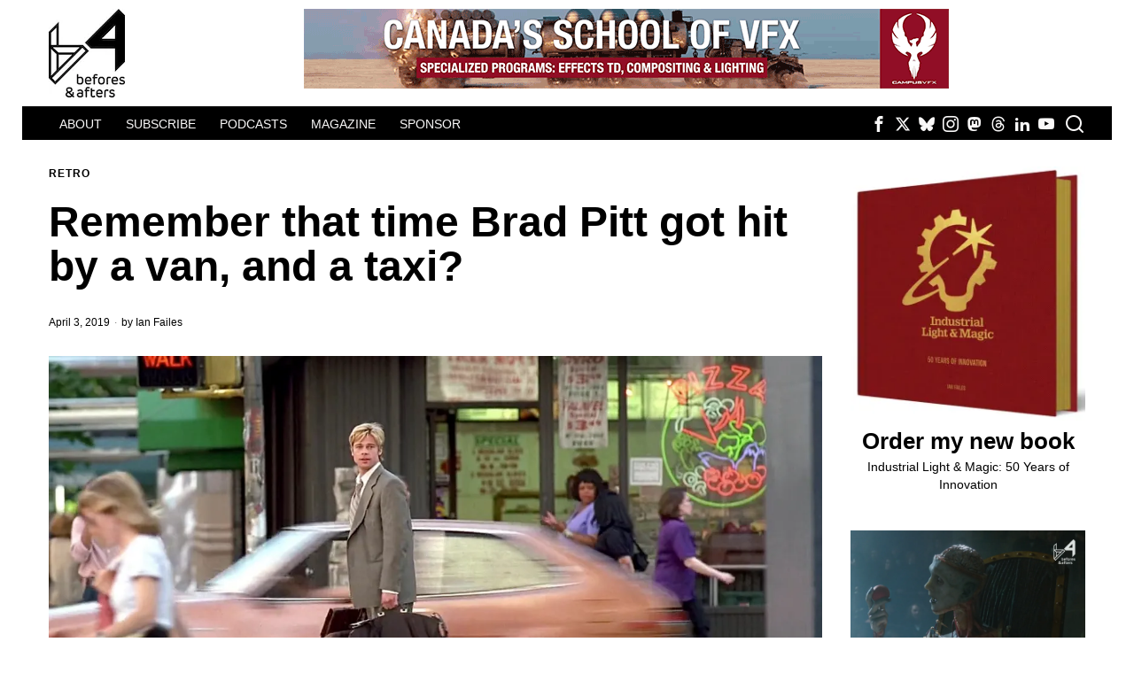

--- FILE ---
content_type: text/html; charset=UTF-8
request_url: https://beforesandafters.com/2019/04/03/remember-that-time-brad-pitt-got-hit-by-a-van-and-a-taxi/
body_size: 66012
content:
<!DOCTYPE html>
<html lang="en-US" class="no-js">
<head>
	<meta charset="UTF-8">
	<meta name="viewport" content="width=device-width, initial-scale=1.0">
	<link rel="profile" href="http://gmpg.org/xfn/11">
    
	<!--[if lt IE 9]>
	<script src="https://beforesandafters.com/wp-content/themes/fox/js/html5.js"></script>
	<![endif]-->
    
    <script>
    document.addEventListener('DOMContentLoaded',function(){
        var fox56_async_css = document.querySelectorAll('link[media="fox56_async"],style[media="fox56_async"]')
        if ( ! fox56_async_css ) {
            return;
        }
        for( var link of fox56_async_css ) {
            link.setAttribute('media','all')
        }
    });
</script>
<meta name='robots' content='index, follow, max-image-preview:large, max-snippet:-1, max-video-preview:-1' />
<!-- Jetpack Site Verification Tags -->
<meta name="google-site-verification" content="P2kQwk9rkrt1yZ1KVkOcp4IHUUOJ1DUp1Zz7NQ_WkEg" />
<script>window._wca = window._wca || [];</script>

	<!-- This site is optimized with the Yoast SEO plugin v26.7 - https://yoast.com/wordpress/plugins/seo/ -->
	<title>Remember that time Brad Pitt got hit by a van, and a taxi?</title>
	<meta name="description" content="Meet Joe Black was released in 1998, where we saw a scene Brad Pitt got hit by a van, and a taxi. Nowadays, its easy to made but how they do it then?" />
	<link rel="canonical" href="https://beforesandafters.com/2019/04/03/remember-that-time-brad-pitt-got-hit-by-a-van-and-a-taxi/" />
	<meta property="og:locale" content="en_US" />
	<meta property="og:type" content="article" />
	<meta property="og:title" content="Remember that time Brad Pitt got hit by a van, and a taxi?" />
	<meta property="og:description" content="Meet Joe Black was released in 1998, where we saw a scene Brad Pitt got hit by a van, and a taxi. Nowadays, its easy to made but how they do it then?" />
	<meta property="og:url" content="https://beforesandafters.com/2019/04/03/remember-that-time-brad-pitt-got-hit-by-a-van-and-a-taxi/" />
	<meta property="og:site_name" content="befores &amp; afters" />
	<meta property="article:publisher" content="https://www.facebook.com/beforesmag" />
	<meta property="article:published_time" content="2019-04-03T09:33:55+00:00" />
	<meta property="article:modified_time" content="2020-05-17T07:57:35+00:00" />
	<meta property="og:image" content="https://beforesandafters.com/wp-content/uploads/2019/04/MeetJoeBlack.jpg" />
	<meta property="og:image:width" content="1280" />
	<meta property="og:image:height" content="688" />
	<meta property="og:image:type" content="image/jpeg" />
	<meta name="author" content="Ian Failes" />
	<meta name="twitter:card" content="summary_large_image" />
	<meta name="twitter:creator" content="@beforesmag" />
	<meta name="twitter:site" content="@beforesmag" />
	<meta name="twitter:label1" content="Written by" />
	<meta name="twitter:data1" content="Ian Failes" />
	<meta name="twitter:label2" content="Est. reading time" />
	<meta name="twitter:data2" content="4 minutes" />
	<script type="application/ld+json" class="yoast-schema-graph">{"@context":"https://schema.org","@graph":[{"@type":"Article","@id":"https://beforesandafters.com/2019/04/03/remember-that-time-brad-pitt-got-hit-by-a-van-and-a-taxi/#article","isPartOf":{"@id":"https://beforesandafters.com/2019/04/03/remember-that-time-brad-pitt-got-hit-by-a-van-and-a-taxi/"},"author":{"name":"Ian Failes","@id":"https://beforesandafters.com/#/schema/person/a05bbb1beae784a05c2b92006d5f966d"},"headline":"Remember that time Brad Pitt got hit by a van, and a taxi?","datePublished":"2019-04-03T09:33:55+00:00","dateModified":"2020-05-17T07:57:35+00:00","mainEntityOfPage":{"@id":"https://beforesandafters.com/2019/04/03/remember-that-time-brad-pitt-got-hit-by-a-van-and-a-taxi/"},"wordCount":814,"commentCount":1,"publisher":{"@id":"https://beforesandafters.com/#organization"},"image":{"@id":"https://beforesandafters.com/2019/04/03/remember-that-time-brad-pitt-got-hit-by-a-van-and-a-taxi/#primaryimage"},"thumbnailUrl":"https://i0.wp.com/beforesandafters.com/wp-content/uploads/2019/04/MeetJoeBlack.jpg?fit=1280%2C688&ssl=1","keywords":["ILM","Meet Joe Black","Michael Owens"],"articleSection":["Retro"],"inLanguage":"en-US","potentialAction":[{"@type":"CommentAction","name":"Comment","target":["https://beforesandafters.com/2019/04/03/remember-that-time-brad-pitt-got-hit-by-a-van-and-a-taxi/#respond"]}]},{"@type":"WebPage","@id":"https://beforesandafters.com/2019/04/03/remember-that-time-brad-pitt-got-hit-by-a-van-and-a-taxi/","url":"https://beforesandafters.com/2019/04/03/remember-that-time-brad-pitt-got-hit-by-a-van-and-a-taxi/","name":"Remember that time Brad Pitt got hit by a van, and a taxi?","isPartOf":{"@id":"https://beforesandafters.com/#website"},"primaryImageOfPage":{"@id":"https://beforesandafters.com/2019/04/03/remember-that-time-brad-pitt-got-hit-by-a-van-and-a-taxi/#primaryimage"},"image":{"@id":"https://beforesandafters.com/2019/04/03/remember-that-time-brad-pitt-got-hit-by-a-van-and-a-taxi/#primaryimage"},"thumbnailUrl":"https://i0.wp.com/beforesandafters.com/wp-content/uploads/2019/04/MeetJoeBlack.jpg?fit=1280%2C688&ssl=1","datePublished":"2019-04-03T09:33:55+00:00","dateModified":"2020-05-17T07:57:35+00:00","description":"Meet Joe Black was released in 1998, where we saw a scene Brad Pitt got hit by a van, and a taxi. Nowadays, its easy to made but how they do it then?","breadcrumb":{"@id":"https://beforesandafters.com/2019/04/03/remember-that-time-brad-pitt-got-hit-by-a-van-and-a-taxi/#breadcrumb"},"inLanguage":"en-US","potentialAction":[{"@type":"ReadAction","target":["https://beforesandafters.com/2019/04/03/remember-that-time-brad-pitt-got-hit-by-a-van-and-a-taxi/"]}]},{"@type":"ImageObject","inLanguage":"en-US","@id":"https://beforesandafters.com/2019/04/03/remember-that-time-brad-pitt-got-hit-by-a-van-and-a-taxi/#primaryimage","url":"https://i0.wp.com/beforesandafters.com/wp-content/uploads/2019/04/MeetJoeBlack.jpg?fit=1280%2C688&ssl=1","contentUrl":"https://i0.wp.com/beforesandafters.com/wp-content/uploads/2019/04/MeetJoeBlack.jpg?fit=1280%2C688&ssl=1","width":1280,"height":688},{"@type":"BreadcrumbList","@id":"https://beforesandafters.com/2019/04/03/remember-that-time-brad-pitt-got-hit-by-a-van-and-a-taxi/#breadcrumb","itemListElement":[{"@type":"ListItem","position":1,"name":"Home","item":"https://beforesandafters.com/"},{"@type":"ListItem","position":2,"name":"Remember that time Brad Pitt got hit by a van, and a taxi?"}]},{"@type":"WebSite","@id":"https://beforesandafters.com/#website","url":"https://beforesandafters.com/","name":"befores & afters","description":"visual effects magazine","publisher":{"@id":"https://beforesandafters.com/#organization"},"potentialAction":[{"@type":"SearchAction","target":{"@type":"EntryPoint","urlTemplate":"https://beforesandafters.com/?s={search_term_string}"},"query-input":{"@type":"PropertyValueSpecification","valueRequired":true,"valueName":"search_term_string"}}],"inLanguage":"en-US"},{"@type":"Organization","@id":"https://beforesandafters.com/#organization","name":"befores & afters","url":"https://beforesandafters.com/","logo":{"@type":"ImageObject","inLanguage":"en-US","@id":"https://beforesandafters.com/#/schema/logo/image/","url":"https://beforesandafters.com/wp-content/uploads/2019/03/beforesafters_logo_512.jpg","contentUrl":"https://beforesandafters.com/wp-content/uploads/2019/03/beforesafters_logo_512.jpg","width":512,"height":512,"caption":"befores & afters"},"image":{"@id":"https://beforesandafters.com/#/schema/logo/image/"},"sameAs":["https://www.facebook.com/beforesmag","https://x.com/beforesmag","http://instagram.com/beforesmag/"]},{"@type":"Person","@id":"https://beforesandafters.com/#/schema/person/a05bbb1beae784a05c2b92006d5f966d","name":"Ian Failes","url":"https://beforesandafters.com/author/beforesandafters/"}]}</script>
	<!-- / Yoast SEO plugin. -->


<link rel='dns-prefetch' href='//stats.wp.com' />
<link rel='dns-prefetch' href='//jetpack.wordpress.com' />
<link rel='dns-prefetch' href='//s0.wp.com' />
<link rel='dns-prefetch' href='//public-api.wordpress.com' />
<link rel='dns-prefetch' href='//0.gravatar.com' />
<link rel='dns-prefetch' href='//1.gravatar.com' />
<link rel='dns-prefetch' href='//2.gravatar.com' />
<link rel='dns-prefetch' href='//widgets.wp.com' />
<link rel='preconnect' href='//i0.wp.com' />
<link rel='preconnect' href='//c0.wp.com' />
<link rel="alternate" type="application/rss+xml" title="befores &amp; afters &raquo; Feed" href="https://beforesandafters.com/feed/" />
<link rel="alternate" type="application/rss+xml" title="befores &amp; afters &raquo; Comments Feed" href="https://beforesandafters.com/comments/feed/" />
<link rel="alternate" type="application/rss+xml" title="befores &amp; afters &raquo; Remember that time Brad Pitt got hit by a van, and a taxi? Comments Feed" href="https://beforesandafters.com/2019/04/03/remember-that-time-brad-pitt-got-hit-by-a-van-and-a-taxi/feed/" />
<link rel="alternate" title="oEmbed (JSON)" type="application/json+oembed" href="https://beforesandafters.com/wp-json/oembed/1.0/embed?url=https%3A%2F%2Fbeforesandafters.com%2F2019%2F04%2F03%2Fremember-that-time-brad-pitt-got-hit-by-a-van-and-a-taxi%2F" />
<link rel="alternate" title="oEmbed (XML)" type="text/xml+oembed" href="https://beforesandafters.com/wp-json/oembed/1.0/embed?url=https%3A%2F%2Fbeforesandafters.com%2F2019%2F04%2F03%2Fremember-that-time-brad-pitt-got-hit-by-a-van-and-a-taxi%2F&#038;format=xml" />
<!-- beforesandafters.com is managing ads with Advanced Ads 2.0.16 – https://wpadvancedads.com/ --><script id="befor-ready">
			window.advanced_ads_ready=function(e,a){a=a||"complete";var d=function(e){return"interactive"===a?"loading"!==e:"complete"===e};d(document.readyState)?e():document.addEventListener("readystatechange",(function(a){d(a.target.readyState)&&e()}),{once:"interactive"===a})},window.advanced_ads_ready_queue=window.advanced_ads_ready_queue||[];		</script>
		<style id='wp-img-auto-sizes-contain-inline-css'>
img:is([sizes=auto i],[sizes^="auto," i]){contain-intrinsic-size:3000px 1500px}
/*# sourceURL=wp-img-auto-sizes-contain-inline-css */
</style>
<style id='wp-emoji-styles-inline-css'>

	img.wp-smiley, img.emoji {
		display: inline !important;
		border: none !important;
		box-shadow: none !important;
		height: 1em !important;
		width: 1em !important;
		margin: 0 0.07em !important;
		vertical-align: -0.1em !important;
		background: none !important;
		padding: 0 !important;
	}
/*# sourceURL=wp-emoji-styles-inline-css */
</style>
<style id='wp-block-library-inline-css'>
:root{--wp-block-synced-color:#7a00df;--wp-block-synced-color--rgb:122,0,223;--wp-bound-block-color:var(--wp-block-synced-color);--wp-editor-canvas-background:#ddd;--wp-admin-theme-color:#007cba;--wp-admin-theme-color--rgb:0,124,186;--wp-admin-theme-color-darker-10:#006ba1;--wp-admin-theme-color-darker-10--rgb:0,107,160.5;--wp-admin-theme-color-darker-20:#005a87;--wp-admin-theme-color-darker-20--rgb:0,90,135;--wp-admin-border-width-focus:2px}@media (min-resolution:192dpi){:root{--wp-admin-border-width-focus:1.5px}}.wp-element-button{cursor:pointer}:root .has-very-light-gray-background-color{background-color:#eee}:root .has-very-dark-gray-background-color{background-color:#313131}:root .has-very-light-gray-color{color:#eee}:root .has-very-dark-gray-color{color:#313131}:root .has-vivid-green-cyan-to-vivid-cyan-blue-gradient-background{background:linear-gradient(135deg,#00d084,#0693e3)}:root .has-purple-crush-gradient-background{background:linear-gradient(135deg,#34e2e4,#4721fb 50%,#ab1dfe)}:root .has-hazy-dawn-gradient-background{background:linear-gradient(135deg,#faaca8,#dad0ec)}:root .has-subdued-olive-gradient-background{background:linear-gradient(135deg,#fafae1,#67a671)}:root .has-atomic-cream-gradient-background{background:linear-gradient(135deg,#fdd79a,#004a59)}:root .has-nightshade-gradient-background{background:linear-gradient(135deg,#330968,#31cdcf)}:root .has-midnight-gradient-background{background:linear-gradient(135deg,#020381,#2874fc)}:root{--wp--preset--font-size--normal:16px;--wp--preset--font-size--huge:42px}.has-regular-font-size{font-size:1em}.has-larger-font-size{font-size:2.625em}.has-normal-font-size{font-size:var(--wp--preset--font-size--normal)}.has-huge-font-size{font-size:var(--wp--preset--font-size--huge)}.has-text-align-center{text-align:center}.has-text-align-left{text-align:left}.has-text-align-right{text-align:right}.has-fit-text{white-space:nowrap!important}#end-resizable-editor-section{display:none}.aligncenter{clear:both}.items-justified-left{justify-content:flex-start}.items-justified-center{justify-content:center}.items-justified-right{justify-content:flex-end}.items-justified-space-between{justify-content:space-between}.screen-reader-text{border:0;clip-path:inset(50%);height:1px;margin:-1px;overflow:hidden;padding:0;position:absolute;width:1px;word-wrap:normal!important}.screen-reader-text:focus{background-color:#ddd;clip-path:none;color:#444;display:block;font-size:1em;height:auto;left:5px;line-height:normal;padding:15px 23px 14px;text-decoration:none;top:5px;width:auto;z-index:100000}html :where(.has-border-color){border-style:solid}html :where([style*=border-top-color]){border-top-style:solid}html :where([style*=border-right-color]){border-right-style:solid}html :where([style*=border-bottom-color]){border-bottom-style:solid}html :where([style*=border-left-color]){border-left-style:solid}html :where([style*=border-width]){border-style:solid}html :where([style*=border-top-width]){border-top-style:solid}html :where([style*=border-right-width]){border-right-style:solid}html :where([style*=border-bottom-width]){border-bottom-style:solid}html :where([style*=border-left-width]){border-left-style:solid}html :where(img[class*=wp-image-]){height:auto;max-width:100%}:where(figure){margin:0 0 1em}html :where(.is-position-sticky){--wp-admin--admin-bar--position-offset:var(--wp-admin--admin-bar--height,0px)}@media screen and (max-width:600px){html :where(.is-position-sticky){--wp-admin--admin-bar--position-offset:0px}}
.has-text-align-justify{text-align:justify;}

/*# sourceURL=wp-block-library-inline-css */
</style><link rel='stylesheet' id='wp-block-heading-css' href='https://c0.wp.com/c/6.9/wp-includes/blocks/heading/style.min.css' media='all' />
<link rel='stylesheet' id='wp-block-group-css' href='https://c0.wp.com/c/6.9/wp-includes/blocks/group/style.min.css' media='all' />
<link rel='stylesheet' id='wp-block-paragraph-css' href='https://c0.wp.com/c/6.9/wp-includes/blocks/paragraph/style.min.css' media='all' />
<style id='global-styles-inline-css'>
:root{--wp--preset--aspect-ratio--square: 1;--wp--preset--aspect-ratio--4-3: 4/3;--wp--preset--aspect-ratio--3-4: 3/4;--wp--preset--aspect-ratio--3-2: 3/2;--wp--preset--aspect-ratio--2-3: 2/3;--wp--preset--aspect-ratio--16-9: 16/9;--wp--preset--aspect-ratio--9-16: 9/16;--wp--preset--color--black: #000000;--wp--preset--color--cyan-bluish-gray: #abb8c3;--wp--preset--color--white: #ffffff;--wp--preset--color--pale-pink: #f78da7;--wp--preset--color--vivid-red: #cf2e2e;--wp--preset--color--luminous-vivid-orange: #ff6900;--wp--preset--color--luminous-vivid-amber: #fcb900;--wp--preset--color--light-green-cyan: #7bdcb5;--wp--preset--color--vivid-green-cyan: #00d084;--wp--preset--color--pale-cyan-blue: #8ed1fc;--wp--preset--color--vivid-cyan-blue: #0693e3;--wp--preset--color--vivid-purple: #9b51e0;--wp--preset--gradient--vivid-cyan-blue-to-vivid-purple: linear-gradient(135deg,rgb(6,147,227) 0%,rgb(155,81,224) 100%);--wp--preset--gradient--light-green-cyan-to-vivid-green-cyan: linear-gradient(135deg,rgb(122,220,180) 0%,rgb(0,208,130) 100%);--wp--preset--gradient--luminous-vivid-amber-to-luminous-vivid-orange: linear-gradient(135deg,rgb(252,185,0) 0%,rgb(255,105,0) 100%);--wp--preset--gradient--luminous-vivid-orange-to-vivid-red: linear-gradient(135deg,rgb(255,105,0) 0%,rgb(207,46,46) 100%);--wp--preset--gradient--very-light-gray-to-cyan-bluish-gray: linear-gradient(135deg,rgb(238,238,238) 0%,rgb(169,184,195) 100%);--wp--preset--gradient--cool-to-warm-spectrum: linear-gradient(135deg,rgb(74,234,220) 0%,rgb(151,120,209) 20%,rgb(207,42,186) 40%,rgb(238,44,130) 60%,rgb(251,105,98) 80%,rgb(254,248,76) 100%);--wp--preset--gradient--blush-light-purple: linear-gradient(135deg,rgb(255,206,236) 0%,rgb(152,150,240) 100%);--wp--preset--gradient--blush-bordeaux: linear-gradient(135deg,rgb(254,205,165) 0%,rgb(254,45,45) 50%,rgb(107,0,62) 100%);--wp--preset--gradient--luminous-dusk: linear-gradient(135deg,rgb(255,203,112) 0%,rgb(199,81,192) 50%,rgb(65,88,208) 100%);--wp--preset--gradient--pale-ocean: linear-gradient(135deg,rgb(255,245,203) 0%,rgb(182,227,212) 50%,rgb(51,167,181) 100%);--wp--preset--gradient--electric-grass: linear-gradient(135deg,rgb(202,248,128) 0%,rgb(113,206,126) 100%);--wp--preset--gradient--midnight: linear-gradient(135deg,rgb(2,3,129) 0%,rgb(40,116,252) 100%);--wp--preset--font-size--small: 13px;--wp--preset--font-size--medium: 20px;--wp--preset--font-size--large: 36px;--wp--preset--font-size--x-large: 42px;--wp--preset--font-family--albert-sans: 'Albert Sans', sans-serif;--wp--preset--font-family--alegreya: Alegreya, serif;--wp--preset--font-family--arvo: Arvo, serif;--wp--preset--font-family--bodoni-moda: 'Bodoni Moda', serif;--wp--preset--font-family--bricolage-grotesque: 'Bricolage Grotesque', sans-serif;--wp--preset--font-family--cabin: Cabin, sans-serif;--wp--preset--font-family--chivo: Chivo, sans-serif;--wp--preset--font-family--commissioner: Commissioner, sans-serif;--wp--preset--font-family--cormorant: Cormorant, serif;--wp--preset--font-family--courier-prime: 'Courier Prime', monospace;--wp--preset--font-family--crimson-pro: 'Crimson Pro', serif;--wp--preset--font-family--dm-mono: 'DM Mono', monospace;--wp--preset--font-family--dm-sans: 'DM Sans', sans-serif;--wp--preset--font-family--dm-serif-display: 'DM Serif Display', serif;--wp--preset--font-family--domine: Domine, serif;--wp--preset--font-family--eb-garamond: 'EB Garamond', serif;--wp--preset--font-family--epilogue: Epilogue, sans-serif;--wp--preset--font-family--fahkwang: Fahkwang, sans-serif;--wp--preset--font-family--figtree: Figtree, sans-serif;--wp--preset--font-family--fira-sans: 'Fira Sans', sans-serif;--wp--preset--font-family--fjalla-one: 'Fjalla One', sans-serif;--wp--preset--font-family--fraunces: Fraunces, serif;--wp--preset--font-family--gabarito: Gabarito, system-ui;--wp--preset--font-family--ibm-plex-mono: 'IBM Plex Mono', monospace;--wp--preset--font-family--ibm-plex-sans: 'IBM Plex Sans', sans-serif;--wp--preset--font-family--ibarra-real-nova: 'Ibarra Real Nova', serif;--wp--preset--font-family--instrument-serif: 'Instrument Serif', serif;--wp--preset--font-family--inter: Inter, sans-serif;--wp--preset--font-family--josefin-sans: 'Josefin Sans', sans-serif;--wp--preset--font-family--jost: Jost, sans-serif;--wp--preset--font-family--libre-baskerville: 'Libre Baskerville', serif;--wp--preset--font-family--libre-franklin: 'Libre Franklin', sans-serif;--wp--preset--font-family--literata: Literata, serif;--wp--preset--font-family--lora: Lora, serif;--wp--preset--font-family--merriweather: Merriweather, serif;--wp--preset--font-family--montserrat: Montserrat, sans-serif;--wp--preset--font-family--newsreader: Newsreader, serif;--wp--preset--font-family--noto-sans-mono: 'Noto Sans Mono', sans-serif;--wp--preset--font-family--nunito: Nunito, sans-serif;--wp--preset--font-family--open-sans: 'Open Sans', sans-serif;--wp--preset--font-family--overpass: Overpass, sans-serif;--wp--preset--font-family--pt-serif: 'PT Serif', serif;--wp--preset--font-family--petrona: Petrona, serif;--wp--preset--font-family--piazzolla: Piazzolla, serif;--wp--preset--font-family--playfair-display: 'Playfair Display', serif;--wp--preset--font-family--plus-jakarta-sans: 'Plus Jakarta Sans', sans-serif;--wp--preset--font-family--poppins: Poppins, sans-serif;--wp--preset--font-family--raleway: Raleway, sans-serif;--wp--preset--font-family--roboto: Roboto, sans-serif;--wp--preset--font-family--roboto-slab: 'Roboto Slab', serif;--wp--preset--font-family--rubik: Rubik, sans-serif;--wp--preset--font-family--rufina: Rufina, serif;--wp--preset--font-family--sora: Sora, sans-serif;--wp--preset--font-family--source-sans-3: 'Source Sans 3', sans-serif;--wp--preset--font-family--source-serif-4: 'Source Serif 4', serif;--wp--preset--font-family--space-mono: 'Space Mono', monospace;--wp--preset--font-family--syne: Syne, sans-serif;--wp--preset--font-family--texturina: Texturina, serif;--wp--preset--font-family--urbanist: Urbanist, sans-serif;--wp--preset--font-family--work-sans: 'Work Sans', sans-serif;--wp--preset--spacing--20: 0.44rem;--wp--preset--spacing--30: 0.67rem;--wp--preset--spacing--40: 1rem;--wp--preset--spacing--50: 1.5rem;--wp--preset--spacing--60: 2.25rem;--wp--preset--spacing--70: 3.38rem;--wp--preset--spacing--80: 5.06rem;--wp--preset--shadow--natural: 6px 6px 9px rgba(0, 0, 0, 0.2);--wp--preset--shadow--deep: 12px 12px 50px rgba(0, 0, 0, 0.4);--wp--preset--shadow--sharp: 6px 6px 0px rgba(0, 0, 0, 0.2);--wp--preset--shadow--outlined: 6px 6px 0px -3px rgb(255, 255, 255), 6px 6px rgb(0, 0, 0);--wp--preset--shadow--crisp: 6px 6px 0px rgb(0, 0, 0);}:where(.is-layout-flex){gap: 0.5em;}:where(.is-layout-grid){gap: 0.5em;}body .is-layout-flex{display: flex;}.is-layout-flex{flex-wrap: wrap;align-items: center;}.is-layout-flex > :is(*, div){margin: 0;}body .is-layout-grid{display: grid;}.is-layout-grid > :is(*, div){margin: 0;}:where(.wp-block-columns.is-layout-flex){gap: 2em;}:where(.wp-block-columns.is-layout-grid){gap: 2em;}:where(.wp-block-post-template.is-layout-flex){gap: 1.25em;}:where(.wp-block-post-template.is-layout-grid){gap: 1.25em;}.has-black-color{color: var(--wp--preset--color--black) !important;}.has-cyan-bluish-gray-color{color: var(--wp--preset--color--cyan-bluish-gray) !important;}.has-white-color{color: var(--wp--preset--color--white) !important;}.has-pale-pink-color{color: var(--wp--preset--color--pale-pink) !important;}.has-vivid-red-color{color: var(--wp--preset--color--vivid-red) !important;}.has-luminous-vivid-orange-color{color: var(--wp--preset--color--luminous-vivid-orange) !important;}.has-luminous-vivid-amber-color{color: var(--wp--preset--color--luminous-vivid-amber) !important;}.has-light-green-cyan-color{color: var(--wp--preset--color--light-green-cyan) !important;}.has-vivid-green-cyan-color{color: var(--wp--preset--color--vivid-green-cyan) !important;}.has-pale-cyan-blue-color{color: var(--wp--preset--color--pale-cyan-blue) !important;}.has-vivid-cyan-blue-color{color: var(--wp--preset--color--vivid-cyan-blue) !important;}.has-vivid-purple-color{color: var(--wp--preset--color--vivid-purple) !important;}.has-black-background-color{background-color: var(--wp--preset--color--black) !important;}.has-cyan-bluish-gray-background-color{background-color: var(--wp--preset--color--cyan-bluish-gray) !important;}.has-white-background-color{background-color: var(--wp--preset--color--white) !important;}.has-pale-pink-background-color{background-color: var(--wp--preset--color--pale-pink) !important;}.has-vivid-red-background-color{background-color: var(--wp--preset--color--vivid-red) !important;}.has-luminous-vivid-orange-background-color{background-color: var(--wp--preset--color--luminous-vivid-orange) !important;}.has-luminous-vivid-amber-background-color{background-color: var(--wp--preset--color--luminous-vivid-amber) !important;}.has-light-green-cyan-background-color{background-color: var(--wp--preset--color--light-green-cyan) !important;}.has-vivid-green-cyan-background-color{background-color: var(--wp--preset--color--vivid-green-cyan) !important;}.has-pale-cyan-blue-background-color{background-color: var(--wp--preset--color--pale-cyan-blue) !important;}.has-vivid-cyan-blue-background-color{background-color: var(--wp--preset--color--vivid-cyan-blue) !important;}.has-vivid-purple-background-color{background-color: var(--wp--preset--color--vivid-purple) !important;}.has-black-border-color{border-color: var(--wp--preset--color--black) !important;}.has-cyan-bluish-gray-border-color{border-color: var(--wp--preset--color--cyan-bluish-gray) !important;}.has-white-border-color{border-color: var(--wp--preset--color--white) !important;}.has-pale-pink-border-color{border-color: var(--wp--preset--color--pale-pink) !important;}.has-vivid-red-border-color{border-color: var(--wp--preset--color--vivid-red) !important;}.has-luminous-vivid-orange-border-color{border-color: var(--wp--preset--color--luminous-vivid-orange) !important;}.has-luminous-vivid-amber-border-color{border-color: var(--wp--preset--color--luminous-vivid-amber) !important;}.has-light-green-cyan-border-color{border-color: var(--wp--preset--color--light-green-cyan) !important;}.has-vivid-green-cyan-border-color{border-color: var(--wp--preset--color--vivid-green-cyan) !important;}.has-pale-cyan-blue-border-color{border-color: var(--wp--preset--color--pale-cyan-blue) !important;}.has-vivid-cyan-blue-border-color{border-color: var(--wp--preset--color--vivid-cyan-blue) !important;}.has-vivid-purple-border-color{border-color: var(--wp--preset--color--vivid-purple) !important;}.has-vivid-cyan-blue-to-vivid-purple-gradient-background{background: var(--wp--preset--gradient--vivid-cyan-blue-to-vivid-purple) !important;}.has-light-green-cyan-to-vivid-green-cyan-gradient-background{background: var(--wp--preset--gradient--light-green-cyan-to-vivid-green-cyan) !important;}.has-luminous-vivid-amber-to-luminous-vivid-orange-gradient-background{background: var(--wp--preset--gradient--luminous-vivid-amber-to-luminous-vivid-orange) !important;}.has-luminous-vivid-orange-to-vivid-red-gradient-background{background: var(--wp--preset--gradient--luminous-vivid-orange-to-vivid-red) !important;}.has-very-light-gray-to-cyan-bluish-gray-gradient-background{background: var(--wp--preset--gradient--very-light-gray-to-cyan-bluish-gray) !important;}.has-cool-to-warm-spectrum-gradient-background{background: var(--wp--preset--gradient--cool-to-warm-spectrum) !important;}.has-blush-light-purple-gradient-background{background: var(--wp--preset--gradient--blush-light-purple) !important;}.has-blush-bordeaux-gradient-background{background: var(--wp--preset--gradient--blush-bordeaux) !important;}.has-luminous-dusk-gradient-background{background: var(--wp--preset--gradient--luminous-dusk) !important;}.has-pale-ocean-gradient-background{background: var(--wp--preset--gradient--pale-ocean) !important;}.has-electric-grass-gradient-background{background: var(--wp--preset--gradient--electric-grass) !important;}.has-midnight-gradient-background{background: var(--wp--preset--gradient--midnight) !important;}.has-small-font-size{font-size: var(--wp--preset--font-size--small) !important;}.has-medium-font-size{font-size: var(--wp--preset--font-size--medium) !important;}.has-large-font-size{font-size: var(--wp--preset--font-size--large) !important;}.has-x-large-font-size{font-size: var(--wp--preset--font-size--x-large) !important;}.has-albert-sans-font-family{font-family: var(--wp--preset--font-family--albert-sans) !important;}.has-alegreya-font-family{font-family: var(--wp--preset--font-family--alegreya) !important;}.has-arvo-font-family{font-family: var(--wp--preset--font-family--arvo) !important;}.has-bodoni-moda-font-family{font-family: var(--wp--preset--font-family--bodoni-moda) !important;}.has-bricolage-grotesque-font-family{font-family: var(--wp--preset--font-family--bricolage-grotesque) !important;}.has-cabin-font-family{font-family: var(--wp--preset--font-family--cabin) !important;}.has-chivo-font-family{font-family: var(--wp--preset--font-family--chivo) !important;}.has-commissioner-font-family{font-family: var(--wp--preset--font-family--commissioner) !important;}.has-cormorant-font-family{font-family: var(--wp--preset--font-family--cormorant) !important;}.has-courier-prime-font-family{font-family: var(--wp--preset--font-family--courier-prime) !important;}.has-crimson-pro-font-family{font-family: var(--wp--preset--font-family--crimson-pro) !important;}.has-dm-mono-font-family{font-family: var(--wp--preset--font-family--dm-mono) !important;}.has-dm-sans-font-family{font-family: var(--wp--preset--font-family--dm-sans) !important;}.has-dm-serif-display-font-family{font-family: var(--wp--preset--font-family--dm-serif-display) !important;}.has-domine-font-family{font-family: var(--wp--preset--font-family--domine) !important;}.has-eb-garamond-font-family{font-family: var(--wp--preset--font-family--eb-garamond) !important;}.has-epilogue-font-family{font-family: var(--wp--preset--font-family--epilogue) !important;}.has-fahkwang-font-family{font-family: var(--wp--preset--font-family--fahkwang) !important;}.has-figtree-font-family{font-family: var(--wp--preset--font-family--figtree) !important;}.has-fira-sans-font-family{font-family: var(--wp--preset--font-family--fira-sans) !important;}.has-fjalla-one-font-family{font-family: var(--wp--preset--font-family--fjalla-one) !important;}.has-fraunces-font-family{font-family: var(--wp--preset--font-family--fraunces) !important;}.has-gabarito-font-family{font-family: var(--wp--preset--font-family--gabarito) !important;}.has-ibm-plex-mono-font-family{font-family: var(--wp--preset--font-family--ibm-plex-mono) !important;}.has-ibm-plex-sans-font-family{font-family: var(--wp--preset--font-family--ibm-plex-sans) !important;}.has-ibarra-real-nova-font-family{font-family: var(--wp--preset--font-family--ibarra-real-nova) !important;}.has-instrument-serif-font-family{font-family: var(--wp--preset--font-family--instrument-serif) !important;}.has-inter-font-family{font-family: var(--wp--preset--font-family--inter) !important;}.has-josefin-sans-font-family{font-family: var(--wp--preset--font-family--josefin-sans) !important;}.has-jost-font-family{font-family: var(--wp--preset--font-family--jost) !important;}.has-libre-baskerville-font-family{font-family: var(--wp--preset--font-family--libre-baskerville) !important;}.has-libre-franklin-font-family{font-family: var(--wp--preset--font-family--libre-franklin) !important;}.has-literata-font-family{font-family: var(--wp--preset--font-family--literata) !important;}.has-lora-font-family{font-family: var(--wp--preset--font-family--lora) !important;}.has-merriweather-font-family{font-family: var(--wp--preset--font-family--merriweather) !important;}.has-montserrat-font-family{font-family: var(--wp--preset--font-family--montserrat) !important;}.has-newsreader-font-family{font-family: var(--wp--preset--font-family--newsreader) !important;}.has-noto-sans-mono-font-family{font-family: var(--wp--preset--font-family--noto-sans-mono) !important;}.has-nunito-font-family{font-family: var(--wp--preset--font-family--nunito) !important;}.has-open-sans-font-family{font-family: var(--wp--preset--font-family--open-sans) !important;}.has-overpass-font-family{font-family: var(--wp--preset--font-family--overpass) !important;}.has-pt-serif-font-family{font-family: var(--wp--preset--font-family--pt-serif) !important;}.has-petrona-font-family{font-family: var(--wp--preset--font-family--petrona) !important;}.has-piazzolla-font-family{font-family: var(--wp--preset--font-family--piazzolla) !important;}.has-playfair-display-font-family{font-family: var(--wp--preset--font-family--playfair-display) !important;}.has-plus-jakarta-sans-font-family{font-family: var(--wp--preset--font-family--plus-jakarta-sans) !important;}.has-poppins-font-family{font-family: var(--wp--preset--font-family--poppins) !important;}.has-raleway-font-family{font-family: var(--wp--preset--font-family--raleway) !important;}.has-roboto-font-family{font-family: var(--wp--preset--font-family--roboto) !important;}.has-roboto-slab-font-family{font-family: var(--wp--preset--font-family--roboto-slab) !important;}.has-rubik-font-family{font-family: var(--wp--preset--font-family--rubik) !important;}.has-rufina-font-family{font-family: var(--wp--preset--font-family--rufina) !important;}.has-sora-font-family{font-family: var(--wp--preset--font-family--sora) !important;}.has-source-sans-3-font-family{font-family: var(--wp--preset--font-family--source-sans-3) !important;}.has-source-serif-4-font-family{font-family: var(--wp--preset--font-family--source-serif-4) !important;}.has-space-mono-font-family{font-family: var(--wp--preset--font-family--space-mono) !important;}.has-syne-font-family{font-family: var(--wp--preset--font-family--syne) !important;}.has-texturina-font-family{font-family: var(--wp--preset--font-family--texturina) !important;}.has-urbanist-font-family{font-family: var(--wp--preset--font-family--urbanist) !important;}.has-work-sans-font-family{font-family: var(--wp--preset--font-family--work-sans) !important;}
/*# sourceURL=global-styles-inline-css */
</style>

<style id='classic-theme-styles-inline-css'>
/*! This file is auto-generated */
.wp-block-button__link{color:#fff;background-color:#32373c;border-radius:9999px;box-shadow:none;text-decoration:none;padding:calc(.667em + 2px) calc(1.333em + 2px);font-size:1.125em}.wp-block-file__button{background:#32373c;color:#fff;text-decoration:none}
/*# sourceURL=/wp-includes/css/classic-themes.min.css */
</style>
<link rel='stylesheet' id='wp-components-css' href='https://c0.wp.com/c/6.9/wp-includes/css/dist/components/style.min.css' media='all' />
<link rel='stylesheet' id='wp-preferences-css' href='https://c0.wp.com/c/6.9/wp-includes/css/dist/preferences/style.min.css' media='all' />
<link rel='stylesheet' id='wp-block-editor-css' href='https://c0.wp.com/c/6.9/wp-includes/css/dist/block-editor/style.min.css' media='all' />
<link rel='stylesheet' id='wp-reusable-blocks-css' href='https://c0.wp.com/c/6.9/wp-includes/css/dist/reusable-blocks/style.min.css' media='all' />
<link rel='stylesheet' id='wp-patterns-css' href='https://c0.wp.com/c/6.9/wp-includes/css/dist/patterns/style.min.css' media='all' />
<link rel='stylesheet' id='wp-editor-css' href='https://c0.wp.com/c/6.9/wp-includes/css/dist/editor/style.min.css' media='all' />
<link rel='stylesheet' id='drop_shadow_block-style-css-css' href='https://beforesandafters.com/wp-content/plugins/drop-shadow-boxes/block/blocks.style.build.css?ver=1.7.14' media='all' />
<link rel='stylesheet' id='wcz-frontend-css' href='https://beforesandafters.com/wp-content/plugins/woocustomizer/assets/css/frontend.css?ver=2.6.3' media='all' />
<link rel='stylesheet' id='mailerlite_forms.css-css' href='https://beforesandafters.com/wp-content/plugins/official-mailerlite-sign-up-forms/assets/css/mailerlite_forms.css?ver=1.7.18' media='all' />
<link rel='stylesheet' id='simple-banner-style-css' href='https://beforesandafters.com/wp-content/plugins/simple-banner/simple-banner.css?ver=3.2.0' media='all' />
<link rel='stylesheet' id='woocommerce-layout-css' href='https://c0.wp.com/p/woocommerce/10.4.3/assets/css/woocommerce-layout.css' media='all' />
<style id='woocommerce-layout-inline-css'>

	.infinite-scroll .woocommerce-pagination {
		display: none;
	}
/*# sourceURL=woocommerce-layout-inline-css */
</style>
<link rel='stylesheet' id='woocommerce-smallscreen-css' href='https://c0.wp.com/p/woocommerce/10.4.3/assets/css/woocommerce-smallscreen.css' media='only screen and (max-width: 768px)' />
<link rel='stylesheet' id='woocommerce-general-css' href='https://c0.wp.com/p/woocommerce/10.4.3/assets/css/woocommerce.css' media='all' />
<style id='woocommerce-inline-inline-css'>
.woocommerce form .form-row .required { visibility: visible; }
/*# sourceURL=woocommerce-inline-inline-css */
</style>
<link rel='stylesheet' id='wp-date-remover-css' href='https://beforesandafters.com/wp-content/plugins/wp-date-remover/public/css/wp-date-remover-public.css?ver=1.0.0' media='all' />
<link rel='stylesheet' id='mc4wp-form-themes-css' href='https://beforesandafters.com/wp-content/plugins/mailchimp-for-wp/assets/css/form-themes.css?ver=4.10.9' media='all' />
<link rel='stylesheet' id='fox-icon56-v68-loading-css' href='https://beforesandafters.com/wp-content/themes/fox/css56/icon56-v68-loading.css?ver=6.9.5' media='all' />
<link rel='stylesheet' id='fox-common-css' href='https://beforesandafters.com/wp-content/themes/fox/css56/common.css?ver=6.9.5' media='all' />
<link rel='stylesheet' id='fox-common-below-css' href='https://beforesandafters.com/wp-content/themes/fox/css56/common-below.css?ver=6.9.5' media='all' />
<link rel='stylesheet' id='fox-header-above-css' href='https://beforesandafters.com/wp-content/themes/fox/css56/header-above.css?ver=6.9.5' media='all' />
<link rel='stylesheet' id='fox-header-below-css' href='https://beforesandafters.com/wp-content/themes/fox/css56/header-below.css?ver=6.9.5' media='all' />
<link rel='stylesheet' id='fox-footer-css' href='https://beforesandafters.com/wp-content/themes/fox/css56/footer.css?ver=6.9.5' media='all' />
<link rel='stylesheet' id='fox-widgets-css' href='https://beforesandafters.com/wp-content/themes/fox/css56/widgets.css?ver=6.9.5' media='all' />
<link rel='stylesheet' id='fox-builder-common-css' href='https://beforesandafters.com/wp-content/themes/fox/css56/builder/common.css?ver=6.9.5' media='all' />
<link rel='stylesheet' id='fox-builder-grid-css' href='https://beforesandafters.com/wp-content/themes/fox/css56/builder/grid.css?ver=6.9.5' media='all' />
<link rel='stylesheet' id='fox-builder-list-css' href='https://beforesandafters.com/wp-content/themes/fox/css56/builder/list.css?ver=6.9.5' media='all' />
<link rel='stylesheet' id='fox-builder-masonry-css' href='https://beforesandafters.com/wp-content/themes/fox/css56/builder/masonry.css?ver=6.9.5' media='all' />
<link rel='stylesheet' id='fox-builder-carousel-css' href='https://beforesandafters.com/wp-content/themes/fox/css56/builder/carousel.css?ver=6.9.5' media='all' />
<link rel='stylesheet' id='fox-builder-group-css' href='https://beforesandafters.com/wp-content/themes/fox/css56/builder/group.css?ver=6.9.5' media='all' />
<link rel='stylesheet' id='fox-builder-others-css' href='https://beforesandafters.com/wp-content/themes/fox/css56/builder/others.css?ver=6.9.5' media='all' />
<link rel='stylesheet' id='fox-misc-css' href='https://beforesandafters.com/wp-content/themes/fox/css56/misc.css?ver=6.9.5' media='all' />
<link rel='stylesheet' id='fox-single-above-css' href='https://beforesandafters.com/wp-content/themes/fox/css56/single-above.css?ver=6.9.5' media='all' />
<link rel='stylesheet' id='fox-tooltipster-css' href='https://beforesandafters.com/wp-content/themes/fox/css56/tooltipster.css?ver=6.9.5' media='all' />
<link rel='stylesheet' id='fox-lightbox-css' href='https://beforesandafters.com/wp-content/themes/fox/css56/lightbox.css?ver=6.9.5' media='all' />
<link rel='stylesheet' id='fox-single-below-css' href='https://beforesandafters.com/wp-content/themes/fox/css56/single-below.css?ver=6.9.5' media='all' />
<style id='style56-inline-css'>
:root{--font-body:"Helvetica Neue", sans-serif;}:root{--font-heading:"Helvetica Neue", sans-serif;}:root{--font-nav:"Helvetica Neue", sans-serif;}
/*# sourceURL=style56-inline-css */
</style>
<link rel='stylesheet' id='subscription-modal-css-css' href='https://beforesandafters.com/wp-content/plugins/jetpack/modules/comments/subscription-modal-on-comment/subscription-modal.css?ver=15.5-a.1' media='all' />
<link rel='stylesheet' id='wp-calypso-bridge-masterbar-css' href='https://beforesandafters.com/wp-content/mu-plugins/wpcomsh/vendor/automattic/wc-calypso-bridge/store-on-wpcom/assets/css/masterbar.css?ver=2.11.3' media='all' />
<link rel='stylesheet' id='recent-posts-widget-with-thumbnails-public-style-css' href='https://beforesandafters.com/wp-content/plugins/recent-posts-widget-with-thumbnails/public.css?ver=7.1.1' media='all' />
<link rel='stylesheet' id='open-sans-css' href='https://fonts-api.wp.com/css?family=Open+Sans%3A300italic%2C400italic%2C600italic%2C300%2C400%2C600&#038;subset=latin%2Clatin-ext&#038;display=fallback&#038;ver=6.9' media='all' />
<link rel='stylesheet' id='jetpack_likes-css' href='https://beforesandafters.com/wp-content/plugins/jetpack/modules/likes/style.css?ver=15.5-a.1' media='all' />
<style id='wcz-customizer-custom-css-inline-css'>
body.woocommerce .woocommerce-breadcrumb{display:none !important;}body.woocommerce form.woocommerce-ordering{display:none !important;}body.woocommerce p.woocommerce-result-count{display:none !important;}body.wcz-btns.wcz-woocommerce ul.products li.product a.button,
					body.wcz-btns.wcz-woocommerce .related.products ul.products li.product a.button,
					body.wcz-btns.wcz-woocommerce.single-product div.product form.cart .button,
					body.wcz-btns.wcz-woocommerce.single-product .woocommerce-Reviews form.comment-form input.submit,
                    body.wcz-btns.wcz-woocommerce.wcz-wooblocks ul.wc-block-grid__products li.wc-block-grid__product .add_to_cart_button{background-color:#000000 !important;color:#FFFFFF !important;text-shadow:none;}body.wcz-btns.wcz-woocommerce ul.products li.product a.button,
					body.wcz-btns.wcz-woocommerce .related.products ul.products li.product a.button,
                    body.wcz-btns.wcz-woocommerce.single-product div.product form.cart .button,
                    body.wcz-btns.wcz-woocommerce.wcz-wooblocks ul.wc-block-grid__products li.wc-block-grid__product .add_to_cart_button{padding:12px 24px 13px !important;}body.single.single-product.wcz-woocommerce .summary form.cart button.single_add_to_cart_button,
					body.single-product .wcz-sticky-addtocart a.wcz-sticky-addtocart-button{background-color:#000000 !important;color:#FFFFFF !important;text-shadow:none;}body.woocommerce.wcz-woocommerce ul.products li.product .woocommerce-loop-product__title,
					body.wcz-woocommerce .products .product .woocommerce-loop-product__title,
                    body.wcz-wooblocks ul.wc-block-grid__products li.wc-block-grid__product .wc-block-grid__product-title a{color:#000000 !important;}body.woocommerce.wcz-woocommerce ul.products li.product .price,
					body.wcz-woocommerce .products .product .price,
                    body.wcz-wooblocks ul.wc-block-grid__products li.wc-block-grid__product .wc-block-grid__product-price{font-size:22px !important;}body.woocommerce.wcz-woocommerce ul.products li.product .price,
					body.wcz-woocommerce .products .product .price,
                    body.wcz-wooblocks ul.wc-block-grid__products li.wc-block-grid__product .wc-block-grid__product-price__value,
                    body.wcz-wooblocks ul.wc-block-grid__products li.wc-block-grid__product .wc-block-grid__product-price ins{color:#000000 !important;}body.wcz-wooblocks ul.wc-block-grid__products li.wc-block-grid__product .wc-block-grid__product-price del{color:rgba(0, 0, 0, 0.45);}body.single-product .woocommerce-breadcrumb{display:none !important;}body.single-product .product_meta .posted_in{display:none !important;}body.single-product .product_meta .tagged_as{display:none !important;}body.single-product section.upsells{display:none !important;}.single-product section.related.products{display:none !important;}body.single-product a.wcz-continue{margin-bottom:20px;}body.single-product.wcz-woocommerce div.product .product_title{font-size:33px !important;color:#000000 !important;}body.single-product.wcz-woocommerce div.product p.price{font-size:27px !important;}body.single-product.wcz-woocommerce div.product p.price,
					body.single-product.wcz-woocommerce div.product .woocommerce-variation-price span.price{color:#000000 !important;}a.button.wcz-continue{font-size:20px;}body.woocommerce-cart a.button.wcz-bts-btn{background-color:#000000 !important;color:#ffffff !important;}body.woocommerce-cart .wc-proceed-to-checkout a.button.checkout-button{background-color:#000000 !important;color:#ffffff !important;}
/*# sourceURL=wcz-customizer-custom-css-inline-css */
</style>
<style id='jetpack-global-styles-frontend-style-inline-css'>
:root { --font-headings: unset; --font-base: unset; --font-headings-default: -apple-system,BlinkMacSystemFont,"Segoe UI",Roboto,Oxygen-Sans,Ubuntu,Cantarell,"Helvetica Neue",sans-serif; --font-base-default: -apple-system,BlinkMacSystemFont,"Segoe UI",Roboto,Oxygen-Sans,Ubuntu,Cantarell,"Helvetica Neue",sans-serif;}
/*# sourceURL=jetpack-global-styles-frontend-style-inline-css */
</style>
<script id="jetpack-mu-wpcom-settings-js-before">
var JETPACK_MU_WPCOM_SETTINGS = {"assetsUrl":"https://beforesandafters.com/wp-content/mu-plugins/wpcomsh/jetpack_vendor/automattic/jetpack-mu-wpcom/src/build/"};
//# sourceURL=jetpack-mu-wpcom-settings-js-before
</script>
<script src="https://c0.wp.com/c/6.9/wp-includes/js/jquery/jquery.min.js" id="jquery-core-js"></script>
<script src="https://c0.wp.com/c/6.9/wp-includes/js/jquery/jquery-migrate.min.js" id="jquery-migrate-js"></script>
<script id="simple-banner-script-js-before">
const simpleBannerScriptParams = {"pro_version_enabled":"","debug_mode":false,"id":650,"version":"3.2.0","banner_params":[{"hide_simple_banner":"yes","simple_banner_prepend_element":false,"simple_banner_position":"","header_margin":"","header_padding":"","wp_body_open_enabled":"","wp_body_open":true,"simple_banner_z_index":false,"simple_banner_text":"Get the latest issue of <a href=\"https:\/\/beforesandafters.com\/shop\/\">befores & afters magazine.<\/a>","disabled_on_current_page":false,"disabled_pages_array":[],"is_current_page_a_post":true,"disabled_on_posts":"","simple_banner_disabled_page_paths":false,"simple_banner_font_size":"14","simple_banner_color":"#000000","simple_banner_text_color":"#ffffff","simple_banner_link_color":"#ffeb00","simple_banner_close_color":"","simple_banner_custom_css":"","simple_banner_scrolling_custom_css":"","simple_banner_text_custom_css":"","simple_banner_button_css":"","site_custom_css":"","keep_site_custom_css":"","site_custom_js":"","keep_site_custom_js":"","close_button_enabled":"on","close_button_expiration":"","close_button_cookie_set":false,"current_date":{"date":"2026-01-17 16:59:13.887228","timezone_type":3,"timezone":"UTC"},"start_date":{"date":"2026-01-17 16:59:13.887240","timezone_type":3,"timezone":"UTC"},"end_date":{"date":"2026-01-17 16:59:13.887248","timezone_type":3,"timezone":"UTC"},"simple_banner_start_after_date":false,"simple_banner_remove_after_date":false,"simple_banner_insert_inside_element":false}]}
//# sourceURL=simple-banner-script-js-before
</script>
<script src="https://beforesandafters.com/wp-content/plugins/simple-banner/simple-banner.js?ver=3.2.0" id="simple-banner-script-js"></script>
<script src="https://c0.wp.com/p/woocommerce/10.4.3/assets/js/jquery-blockui/jquery.blockUI.min.js" id="wc-jquery-blockui-js" defer data-wp-strategy="defer"></script>
<script id="wc-add-to-cart-js-extra">
var wc_add_to_cart_params = {"ajax_url":"/wp-admin/admin-ajax.php","wc_ajax_url":"/?wc-ajax=%%endpoint%%","i18n_view_cart":"View cart","cart_url":"https://beforesandafters.com/cart/","is_cart":"","cart_redirect_after_add":"no"};
//# sourceURL=wc-add-to-cart-js-extra
</script>
<script src="https://c0.wp.com/p/woocommerce/10.4.3/assets/js/frontend/add-to-cart.min.js" id="wc-add-to-cart-js" defer data-wp-strategy="defer"></script>
<script src="https://c0.wp.com/p/woocommerce/10.4.3/assets/js/js-cookie/js.cookie.min.js" id="wc-js-cookie-js" defer data-wp-strategy="defer"></script>
<script id="woocommerce-js-extra">
var woocommerce_params = {"ajax_url":"/wp-admin/admin-ajax.php","wc_ajax_url":"/?wc-ajax=%%endpoint%%","i18n_password_show":"Show password","i18n_password_hide":"Hide password"};
//# sourceURL=woocommerce-js-extra
</script>
<script src="https://c0.wp.com/p/woocommerce/10.4.3/assets/js/frontend/woocommerce.min.js" id="woocommerce-js" defer data-wp-strategy="defer"></script>
<script src="https://beforesandafters.com/wp-content/plugins/wp-date-remover/public/js/wp-date-remover-public.js?ver=1.0.0" id="wp-date-remover-js"></script>
<script id="advanced-ads-advanced-js-js-extra">
var advads_options = {"blog_id":"1","privacy":{"enabled":false,"state":"not_needed"}};
//# sourceURL=advanced-ads-advanced-js-js-extra
</script>
<script src="https://beforesandafters.com/wp-content/plugins/advanced-ads/public/assets/js/advanced.min.js?ver=2.0.16" id="advanced-ads-advanced-js-js"></script>
<script src="https://stats.wp.com/s-202603.js" id="woocommerce-analytics-js" defer data-wp-strategy="defer"></script>
<link rel="https://api.w.org/" href="https://beforesandafters.com/wp-json/" /><link rel="alternate" title="JSON" type="application/json" href="https://beforesandafters.com/wp-json/wp/v2/posts/650" /><link rel="EditURI" type="application/rsd+xml" title="RSD" href="https://beforesandafters.com/xmlrpc.php?rsd" />

<link rel='shortlink' href='https://wp.me/par5YM-au' />
	<link rel="preconnect" href="https://fonts.googleapis.com">
	<link rel="preconnect" href="https://fonts.gstatic.com">
	        <!-- MailerLite Universal -->
        <script>
            (function(w,d,e,u,f,l,n){w[f]=w[f]||function(){(w[f].q=w[f].q||[])
                .push(arguments);},l=d.createElement(e),l.async=1,l.src=u,
                n=d.getElementsByTagName(e)[0],n.parentNode.insertBefore(l,n);})
            (window,document,'script','https://assets.mailerlite.com/js/universal.js','ml');
            ml('account', '1711301');
            ml('enablePopups', true);
        </script>
        <!-- End MailerLite Universal -->
        <style id="simple-banner-hide" type="text/css">.simple-banner{display:none;}</style><style id="simple-banner-font-size" type="text/css">.simple-banner .simple-banner-text{font-size:14;}</style><style id="simple-banner-background-color" type="text/css">.simple-banner{background:#000000;}</style><style id="simple-banner-text-color" type="text/css">.simple-banner .simple-banner-text{color:#ffffff;}</style><style id="simple-banner-link-color" type="text/css">.simple-banner .simple-banner-text a{color:#ffeb00;}</style><style id="simple-banner-z-index" type="text/css">.simple-banner{z-index: 99999;}</style><style id="simple-banner-site-custom-css-dummy" type="text/css"></style><script id="simple-banner-site-custom-js-dummy" type="text/javascript"></script>		<script>
			var jabvfcr = {
				selector: "DIV.copyright",
				manipulation: "html",
				html: '© Copyright 2021 befores &amp; afters.'
			};
		</script>
			<style>img#wpstats{display:none}</style>
		<script type="text/javascript">
		var advadsCfpQueue = [];
		var advadsCfpAd = function( adID ){
			if ( 'undefined' == typeof advadsProCfp ) { advadsCfpQueue.push( adID ) } else { advadsProCfp.addElement( adID ) }
		};
		</script>
		    <style id="css-preview">
        .topbar56 .container .row { height : 20px ;} .topbar56__container, .topbar56__container.textskin--dark { color : #000000 ;} .topbar56 { border-bottom-width : 0px ;} .topbar56 { border-top-width : 0px ;} .topbar56__container { border-bottom-width : 0px ;} .topbar56__container { border-top-width : 0px ;} .topbar56, .topbar56 .container { border-color : #000000 ;} .main_header56 .container { padding-top : 10px ;} .main_header56 .container { padding-bottom : 10px ;} .main_header56 { border-bottom-width : 0px ;} .main_header56__container { border-bottom-width : 0px ;} .main_header56, .main_header56 .container { border-color : #000000 ;} .header_bottom56 .container .row { height : 38px ;} .header_bottom56 { background-color : #000000 ;} .header_bottom56__container, .header_bottom56__container.textskin--dark { color : #FAF9F9 ;} .header_bottom56 { border-bottom-width : 0px ;} .header_bottom56 { border-top-width : 0px ;} .header_bottom56__container { border-bottom-width : 0px ;} .header_bottom56__container { border-top-width : 0px ;} .header_mobile56 .logo56 img { height : 75px ;} .text-logo { font-family : var(--font-nav) ;} .text-logo { font-weight : 700 ;} .text-logo { font-style : normal ;} .text-logo { font-size : 40px ;} .text-logo { line-height : 1.1 ;} .text-logo { letter-spacing : 0px ;} .text-logo { text-transform : uppercase ;} .site-description { margin-top : 0px ;} .site-description { color : #AFAFAF ;} .slogan { font-family : var(--font-nav) ;} .slogan { font-weight : 400 ;} .slogan { font-style : normal ;} .slogan { font-size : 13px ;} .slogan { line-height : 1.1 ;} .slogan { letter-spacing : 0px ;} .slogan { text-transform : none ;} .mainnav ul.menu > li > a { padding-left : 12px ;} .mainnav ul.menu > li > a { padding-right : 12px ;} .mainnav ul.menu > li > a { font-weight : 500 ;} .mainnav ul.menu > li > a { font-size : 14px ;} .mainnav ul.menu > li > a { letter-spacing : 0px ;} .mainnav ul.menu > li > a { text-transform : uppercase ;} .mainnav ul.menu > li > a { line-height : 40px ;} .mainnav ul.menu > li > a:after { width : 90% ;} .mainnav ul.menu > li > a:after { left : calc((100% - 90%)/2) ;} .mainnav ul.menu > li > a:after { height : 2px ;} .mainnav .mk { font-size : 14px ;} .mainnav .mk { margin-left : 3px ;} .mainnav ul.sub-menu { width : 180px ;} .mega.column-2 > .sub-menu { width : calc(2*180px) ;} .mega.column-3 > .sub-menu { width : calc(3*180px) ;} .mainnav ul.sub-menu, .mainnav li.mega > .submenu-display-items .post-nav-item-title { font-style : normal ;} .mainnav ul.sub-menu, .mainnav li.mega > .submenu-display-items .post-nav-item-title { font-size : 12px ;} .mainnav ul.sub-menu, .mainnav li.mega > .submenu-display-items .post-nav-item-title { text-transform : uppercase ;} .mainnav ul.sub-menu { background : #222222 ;} .mainnav ul.sub-menu { padding-top : 0px ;} .mainnav ul.sub-menu { padding-bottom : 0px ;} .mainnav ul.sub-menu { padding-left : 0px ;} .mainnav ul.sub-menu { padding-right : 0px ;} .mainnav ul.sub-menu { border-top-width : 0px ;} .mainnav ul.sub-menu { border-right-width : 0px ;} .mainnav ul.sub-menu { border-bottom-width : 0px ;} .mainnav ul.sub-menu { border-left-width : 0px ;} .mainnav ul.sub-menu { border-radius : 0px ;} .mainnav ul.sub-menu { box-shadow : 0 5px 20px rgba(0,0,0,0.0) ;} .mainnav ul.menu > li.menu-item-has-children:after,.mainnav ul.menu > li.mega:after { border-bottom-color : #fff ;} .mainnav ul.menu > li.menu-item-has-children:before,.mainnav ul.menu > li.mega:before { border-bottom-color : #ccc ;} .mainnav ul.sub-menu a { padding-left : 12px ;} .mainnav ul.sub-menu a { padding-right : 12px ;} .mainnav ul.sub-menu a { line-height : 28px ;} .mainnav ul.sub-menu a { color : #aaaaaa ;} .mainnav ul.sub-menu a:hover { color : #ffffff ;} .mainnav ul.sub-menu > li.current-menu-item > a, .mainnav ul.sub-menu > li.current-menu-ancestor > a { color : #ffffff ;} .mainnav ul.sub-menu li { border-top-color : #333333 ;} .mainnav li.mega .sub-menu > li:before { border-left-color : #333333 ;} .header56__social li + li { margin-left : 3px ;} .header56__social a { width : 24px ;} .header56__social a { height : 24px ;} .header56__social a { font-size : 18px ;} .header56__social a img { width : 18px ;} .header56__social a { border-radius : 0px ;} .header56__social a { border-width : 0px ;} .search-btn img, .searchform button img { width : 32px ;} .header56__search .search-btn { font-size : 24px ;} .header56__btn__1 { border-width : 1px ;} .header56__btn__1 { border-radius : 0px ;} .header56__btn__2 { border-width : 1px ;} .header56__btn__2 { border-radius : 0px ;} .hamburger--type-icon { font-size : 32px ;} .hamburger--type-icon { width : 40px ;} .hamburger--type-icon { height : 40px ;} .hamburger--type-icon { border-width : 0px ;} .hamburger--type-icon { border-radius : 0px ;} .hamburger--type-image { width : 40px ;} .header_mobile56 .container .row, .header_mobile56__height { height : 100px ;} .header_mobile56 { background-color : #fff ;} .header_mobile56 { border-bottom-width : 1px ;} .header_mobile56 { border-top-width : 0px ;} .header_mobile56 { border-color : #FFFFFF ;} .header_mobile56 { box-shadow : 0 4px 10px rgba(0,0,0,0.0) ;} .offcanvas56 { width : 320px ;} .offcanvas56__overlay { background : rgba(0,0,0,0.5) ;} .offcanvas56 { padding-top : 16px ;} .offcanvas56 { padding-bottom : 16px ;} .offcanvas56 { padding-left : 16px ;} .offcanvas56 { padding-right : 16px ;} .offcanvas56__element + .offcanvas56__element { margin-top : 20px ;} .offcanvasnav56 ul.sub-menu, .offcanvasnav56 li + li { border-top-width : 0px ;} .offcanvasnav56 { font-size : 16px ;} .offcanvasnav56 a, .offcanvasnav56 .mk { line-height : 42px ;} .offcanvasnav56 .mk { width : 42px ;} .offcanvasnav56 .mk { height : 42px ;} .offcanvasnav56 a { padding-left : 0px ;} .offcanvasnav56 ul ul { font-family : var(--font-nav) ;} .offcanvasnav56 ul ul a, .offcanvasnav56 ul ul .mk { line-height : 32px ;} .offcanvasnav56 ul ul .mk { width : 32px ;} .offcanvasnav56 ul ul .mk { height : 32px ;} .masthead--sticky .masthead__wrapper.before-sticky { border-top-width : 0px ;} .masthead--sticky .masthead__wrapper.before-sticky { border-bottom-width : 0px ;} .masthead--sticky .masthead__wrapper.before-sticky { box-shadow : 0 3px 10px rgba(0,0,0,0.0) ;} .builder56 { padding-top : 30px ;} .builder56 { padding-bottom : 30px ;} .builder56__section + .builder56__section { margin-top : 40px ;} .heading56, .section-heading h2, .fox-heading .heading-title-main { font-family : var(--font-nav) ;} .heading56, .section-heading h2, .fox-heading .heading-title-main { font-weight : 700 ;} .heading56, .section-heading h2, .fox-heading .heading-title-main { font-style : normal ;} .heading56, .section-heading h2, .fox-heading .heading-title-main { font-size : 14px ;} .heading56, .section-heading h2, .fox-heading .heading-title-main { letter-spacing : 0px ;} .heading56, .section-heading h2, .fox-heading .heading-title-main { text-transform : uppercase ;} .titlebar56__main { width : 600px ;} .titlebar56 .container { padding : 32px 0 ;} .titlebar56 { border-top-width : 0px ;} .titlebar56 { border-bottom-width : 0px ;} .titlebar56 .container { border-bottom-width : 2px ;} .titlebar56__title { font-family : var(--font-heading) ;} .titlebar56__title { font-style : normal ;} .titlebar56__title { font-size : 32px ;} .titlebar56__description { font-family : var(--font-body) ;} .toparea56 .blog56--grid { column-gap : 40px ;} .toparea56 .blog56--list { column-gap : 40px ;} .toparea56 .masonry-cell { padding-left : calc(40px/2) ;} .toparea56 .masonry-cell { padding-right : calc(40px/2) ;} .toparea56 .main-masonry { margin-left : calc(-40px/2) ;} .toparea56 .main-masonry { margin-right : calc(-40px/2) ;} .toparea56 .row56 { column-gap : 40px ;} .toparea56 .blog56__sep { column-gap : 40px ;} .toparea56 .blog56__sep__line { transform : translate( calc(40px/2), 0 ) ;} .toparea56 .carousel-cell { padding : 0 16px ;} .toparea56 .carousel56__container { margin : 0 -16px ;} .toparea56 .blog56--grid { row-gap : 32px ;} .toparea56 .blog56--list { row-gap : 32px ;} .toparea56 .masonry-cell { padding-top : 32px ;} .toparea56 .main-masonry { margin-top : -32px ;} .toparea56 .post56__sep__line { top : calc(-32px/2) ;} .toparea56 .blog56__sep__line { border-right-width : 0px ;} .toparea56 .post56__sep__line { border-top-width : 0px ;} .toparea56 .post56--list--thumb-percent .thumbnail56 { width : 40% ;} .toparea56 .post56--list--thumb-percent .thumbnail56 + .post56__text { width : calc(100% - 40%) ;} .toparea56 .post56--list--thumb-pixel .thumbnail56 { width : 400px ;} .toparea56 .post56--list--thumb-pixel .thumbnail56 + .post56__text { width : calc(100% - 400px) ;} .toparea56 .post56--list--thumb-left .thumbnail56 { padding-right : 24px ;} .toparea56 > .container > .blog56--list .post56--list--thumb-right .thumbnail56 { padding-left : 24px ;} .pagination56 .page-numbers { border-width : 0px ;} .pagination56 .page-numbers { border-radius : 0px ;} .pagination56 .page-numbers { font-family : var(--font-heading) ;} .pagination56 .page-numbers:hover, .pagination56 .page-numbers.current { color : #fff ;} .pagination56 .page-numbers:hover, .pagination56 .page-numbers.current { background : #000 ;} .pagination56 .page-numbers:hover, .pagination56 .page-numbers.current { border-color : #000 ;} .post56__padding { padding-bottom : 80% ;} .post56__height { height : 320px ;} .post56__overlay { background : rgba(0,0,0,.3) ;} .blog56--grid { column-gap : 20px ;} .blog56--list { column-gap : 20px ;} .masonry-cell { padding-left : calc(20px/2) ;} .masonry-cell { padding-right : calc(20px/2) ;} .main-masonry { margin-left : calc(-20px/2) ;} .main-masonry { margin-right : calc(-20px/2) ;} .row56 { column-gap : 20px ;} .blog56__sep { column-gap : 20px ;} .blog56__sep__line { transform : translate( calc(20px/2), 0 ) ;} .blog56--grid { row-gap : 40px ;} .blog56--list { row-gap : 40px ;} .masonry-cell { padding-top : 40px ;} .main-masonry { margin-top : -40px ;} .post56__sep__line { top : calc(-40px/2) ;} .component56 + .component56 { margin-top : 8px ;} .thumbnail56 { margin-bottom : 10px ;} .title56 { margin-bottom : 10px ;} .excerpt56 { margin-bottom : 10px ;} .blog56__sep__line { border-right-width : 0px ;} .post56__sep__line { border-top-width : 0px ;} .post56 { border-radius : 0px ;} .post56 { box-shadow : 2px 8px 20px rgba(0,0,0,0.0) ;} .post56 .post56__text { padding : 0px ;} .post56--list--thumb-percent .thumbnail56 { width : 40% ;} .post56--list--thumb-percent .thumbnail56 + .post56__text { width : calc(100% - 40%) ;} .post56--list--thumb-pixel .thumbnail56 { width : 360px ;} .post56--list--thumb-pixel .thumbnail56 + .post56__text { width : calc(100% - 360px) ;} .post56--list--thumb-left .thumbnail56 { padding-right : 24px ;} .post56--list--thumb-right .thumbnail56 { padding-left : 24px ;} .thumbnail56 img, .thumbnail56__overlay { border-radius : 0px ;} .thumbnail56__overlay { background : #000 ;} .thumbnail56 .thumbnail56__hover-img { width : 40% ;} .title56 { font-family : var(--font-heading) ;} .title56 { font-size : 26px ;} .title56 a:hover { text-decoration : underline ;} .meta56__author a img { width : 32px ;} .meta56 { font-family : var(--font-body) ;} .meta56 { font-weight : 400 ;} .meta56 { font-style : normal ;} .meta56 { font-size : 12px ;} .meta56 { letter-spacing : 0px ;} .meta56__category--fancy { font-family : var(--font-nav) ;} .meta56__category--fancy { font-weight : 700 ;} .meta56__category--fancy { font-style : normal ;} .meta56__category--fancy { font-size : 12px ;} .meta56__category--fancy { text-transform : uppercase ;} .meta56 .meta56__category--fancy a, .meta56 .meta56__category--fancy a:hover { color : #000000 ;} .single56__title { font-family : var(--font-heading) ;} .single56__title { font-style : normal ;} .single56__subtitle { max-width : 600px ;} .single56__subtitle { font-style : normal ;} .single56__subtitle { font-size : 19px ;} :root { --narrow-width : 600px ;} .single56__post_content { font-family : var(--font-body) ;} .single56__post_content { font-weight : 400 ;} .single56__post_content { font-size : 19px ;} .single56__heading { font-family : var(--font-nav) ;} .single56__heading { font-weight : 400 ;} .single56__heading { font-style : normal ;} .single56__heading { font-size : 14px ;} .single56__heading { text-transform : uppercase ;} .single56__heading { text-align : left ;} .single56--small-heading-normal .single56__heading { border-bottom-width : 0px ;} .single56--small-heading-normal .single56__heading { border-top-width : 0px ;} .authorbox56 { border-top-width : 0px ;} .authorbox56 { border-right-width : 0px ;} .authorbox56 { border-bottom-width : 0px ;} .authorbox56 { border-left-width : 0px ;} .authorbox56__avatar { width : 90px ;} .authorbox56__text { width : calc(100% - 90px) ;} .authorbox56__name { margin-bottom : 10px ;} .authorbox56__name { font-weight : 700 ;} .authorbox56__name { font-size : 1.3em ;} .authorbox56__description { line-height : 1.4 ;} .terms56 a { font-weight : 400 ;} .terms56 a { font-size : 12px ;} .terms56 a { letter-spacing : 1px ;} .terms56 a { text-transform : uppercase ;} .terms56 a { line-height : 24px ;} .terms56 a { border-radius : 0px ;} .terms56 a { border-width : 0px ;} .terms56 a { color : #000000 ;} .terms56 a { background : #FFFFFF ;} .terms56 a { border-color : 0 ;} .terms56 a:hover { color : #000000 ;} .terms56 a:hover { background : #FFFFFF ;} .singlenav56__post__bg { padding-bottom : 45% ;} .singlenav56--1cols .singlenav56__post__bg { padding-bottom : calc(45%/1.8) ;} .share56--inline a { width : 26px ;} .share56--inline a { height : 26px ;} .share56--full a { height : 26px ;} .share56 a { font-size : 18px ;} .share56--inline a { border-radius : 40px ;} .share56--full a { border-radius : 0px ;} .share56--inline li + li { margin-left : 8px ;} .share56--full ul { column-gap : 8px ;} .share56--custom a { background : #555555 ;} .share56--custom a { border-width : 0px ;} .share56--custom a:hover { color : #fff ;} .sidedock56__heading { background : #000 ;} .sidedock56__post .title56 { font-size : 18px ;} .progress56 { height : 2px ;} .minimal-logo img { height : 24px ;} .footer_sidebar56 .widget + .widget { margin-top : 12px ;} .footer_sidebar56  .widget + .widget { padding-top : 12px ;} .footer56__col__sep { border-color : #555555 ;} .footer_sidebar56 { color : #cccccc ;} .footer_sidebar56 .container { padding : 0px 0px ;} .footer56__row .footer56__col { padding : 50px 20px ;} .footer_bottom56 .container { padding : 40px 0 ;} .footer_bottom56 { border-top-width : 1px ;} .footer_bottom56 { border-color : #555555 ;} .footer56__social li + li { margin-left : 3px ;} .footer56__social a { width : 30px ;} .footer56__social a { height : 30px ;} .footer56__social a { font-size : 16px ;} .footer56__social a img { width : 16px ;} .footer56__social a { border-radius : 30px ;} .footer56__social a { border-width : 0px ;} .footer56__social a { background : #ffffff ;} .footer56__social a { color : #111111 ;} .footer56__social a { border-color : #111 ;} .footer56__social a:hover { background : #FFFFFF ;} .footer56__social a:hover { color : #959595 ;} .footer56__social a:hover { border-color : #FFFFFF ;} .footer56__copyright { font-weight : 300 ;} .footer56__copyright { font-style : normal ;} .footer56__copyright { font-size : 13px ;} .footer56__copyright { color : #999999 ;} .footer56__nav li + li { margin-left : 10px ;} .footer56__nav a { font-size : 11px ;} .footer56__nav a { letter-spacing : 1px ;} .footer56__nav a { text-transform : uppercase ;} .scrollup56--noimage { border-width : 0px ;} body { font-weight : 300 ;} body { font-size : 16px ;} body { line-height : 1.5 ;} body { letter-spacing : 0px ;} body { text-transform : none ;} h1, h2, h3, h4, h5, h6 { font-weight : 800 ;} h1, h2, h3, h4, h5, h6 { line-height : 1.05 ;} h1, h2, h3, h4, h5, h6 { text-transform : none ;} h2 { font-size : 33px ;} h3 { font-size : 26px ;} h4 { font-size : 20px ;} body { color : #000000 ;} a { color : #000000 ;} a:hover { color : #9B9B9B ;} :root { --border-color : #e1e1e1 ;} :root { --accent-color : #9B9B9B ;} :root { --content-width : 1170px ;} .secondary56 .secondary56__sep { border-left-width : 0px ;} :root { --sidebar-content-spacing : 32px ;} body { background-color : rgba(255,255,255,1) ;} body { border-color : #000000 ;} body.layout-boxed #wi-all { background-size : cover ;} body.layout-boxed #wi-all { background-position : center center ;} body.layout-boxed #wi-all { background-attachment : scroll ;} body.layout-boxed #wi-all { background-repeat : no-repeat ;} body.layout-boxed #wi-all { border-top-width : 0px ;} body.layout-boxed #wi-all { border-right-width : 0px ;} body.layout-boxed #wi-all { border-bottom-width : 0px ;} body.layout-boxed #wi-all { border-left-width : 0px ;} :root { --button-border-radius : 0px ;} button,input[type="submit"],.btn56 { font-family : var(--font-nav) ;} button,input[type="submit"],.btn56 { font-weight : 700 ;} button,input[type="submit"],.btn56 { font-style : normal ;} button,input[type="submit"],.btn56 { font-size : 12px ;} button,input[type="submit"],.btn56 { text-transform : uppercase ;} :root { --button-height : 48px ;} :root { --button-padding : 28px ;} :root { --button-shadow : 2px 8px 20px rgba(0,0,0,0.0) ;} :root { --button-hover-shadow : 2px 8px 20px rgba(0,0,0,0.0) ;} :root { --input-border-width : 1px ;} input[type="text"], input[type="number"], input[type="email"], input[type="url"], input[type="date"], input[type="password"], textarea, .fox-input { font-family : var(--font-body) ;} input[type="text"], input[type="number"], input[type="email"], input[type="url"], input[type="date"], input[type="password"], textarea, .fox-input { font-weight : 400 ;} input[type="text"], input[type="number"], input[type="email"], input[type="url"], input[type="date"], input[type="password"], textarea, .fox-input { font-style : normal ;} input[type="text"], input[type="number"], input[type="email"], input[type="url"], input[type="date"], input[type="password"], textarea, .fox-input { font-size : 16px ;} input[type="text"], input[type="number"], input[type="email"], input[type="url"], input[type="date"], input[type="password"], textarea, .fox-input { letter-spacing : 0px ;} input[type="text"], input[type="number"], input[type="email"], input[type="url"], input[type="date"], input[type="password"], textarea, .fox-input { text-transform : none ;} :root { --input-border-radius : 1px ;} :root { --input-height : 46px ;} :root { --input-placeholder-opacity : 0.6 ;} :root { --input-background : #f0f0f0 ;} :root { --input-color : #777777 ;} :root { --input-border-color : #e1e1e1 ;} :root { --input-shadow : 2px 8px 20px rgba(0,0,0,0.0) ;} :root { --input-focus-border-color : #e1e1e1 ;} :root { --input-focus-shadow : 2px 8px 20px rgba(0,0,0,0.0) ;} .secondary56 .widget + .widget { margin-top : 20px ;} .secondary56 .widget + .widget { padding-top : 20px ;} .secondary56 .widget + .widget { border-top-width : 0px ;} .widget-title, .secondary56 .wp-block-heading { text-align : left ;} .widget-title, .secondary56 .wp-block-heading { font-family : Helvetica Neue ;} .widget-title, .secondary56 .wp-block-heading { font-style : normal ;} .widget-title, .secondary56 .wp-block-heading { font-size : 12px ;} .widget-title, .secondary56 .wp-block-heading { text-transform : uppercase ;} .widget-title, .secondary56 .wp-block-heading { border-top-width : 0px ;} .widget-title, .secondary56 .wp-block-heading { border-right-width : 0px ;} .widget-title, .secondary56 .wp-block-heading { border-bottom-width : 0px ;} .widget-title, .secondary56 .wp-block-heading { border-left-width : 0px ;} .widget-title, .secondary56 .wp-block-heading { padding-top : 0px ;} .widget-title, .secondary56 .wp-block-heading { padding-right : 0px ;} .widget-title, .secondary56 .wp-block-heading { padding-bottom : 0px ;} .widget-title, .secondary56 .wp-block-heading { padding-left : 0px ;} .widget-title, .secondary56 .wp-block-heading { margin-top : 0px ;} .widget-title, .secondary56 .wp-block-heading { margin-right : 0px ;} .widget-title, .secondary56 .wp-block-heading { margin-bottom : 8px ;} .widget-title, .secondary56 .wp-block-heading { margin-left : 0px ;} :root { --list-widget-border-style : solid ;} .widget_archive ul, .widget_nav_menu ul, .widget_meta ul, .widget_recent_entries ul, .widget_pages ul, .widget_categories ul, .widget_product_categories ul, .widget_recent_comments ul, ul.wp-block-categories-list, ul.wp-block-archives-list { font-size : 12px ;} .widget_archive ul, .widget_nav_menu ul, .widget_meta ul, .widget_recent_entries ul, .widget_pages ul, .widget_categories ul, .widget_product_categories ul, .widget_recent_comments ul, ul.wp-block-categories-list, ul.wp-block-archives-list { letter-spacing : 1px ;} .widget_archive ul, .widget_nav_menu ul, .widget_meta ul, .widget_recent_entries ul, .widget_pages ul, .widget_categories ul, .widget_product_categories ul, .widget_recent_comments ul, ul.wp-block-categories-list, ul.wp-block-archives-list { text-transform : uppercase ;} :root { --list-widget-border-color : #e1e1e1 ;} :root { --list-widget-spacing : 6px ;} .single56--link-4 .single56__content a { text-decoration : none ;} .single56--link-4 .single56__content a { text-decoration-thickness : 1px ;} .single56--link-4 .single56__content a:hover { text-decoration : none ;} .single56--link-4 .single56__content a:hover { text-decoration-thickness : 1px ;} blockquote { font-family : var(--font-heading) ;} blockquote { font-weight : 700 ;} blockquote { font-style : normal ;} blockquote { font-size : 28px ;} blockquote { text-transform : none ;} blockquote { border-top-width : 0px ;} blockquote { border-right-width : 0px ;} blockquote { border-bottom-width : 0px ;} blockquote { border-left-width : 0px ;} .wp-caption-text, .wp-element-caption, .single_thumbnail56 figcaption, .thumbnail56 figcaption, .wp-block-image figcaption, .blocks-gallery-caption { color : #777777 ;} .wp-caption-text, .single_thumbnail56 figcaption, .thumbnail56 figcaption, .wp-block-image figcaption, .blocks-gallery-caption { font-family : var(--font-body) ;} .wp-caption-text, .single_thumbnail56 figcaption, .thumbnail56 figcaption, .wp-block-image figcaption, .blocks-gallery-caption { font-weight : 400 ;} .wp-caption-text, .single_thumbnail56 figcaption, .thumbnail56 figcaption, .wp-block-image figcaption, .blocks-gallery-caption { font-style : normal ;} .wp-caption-text, .single_thumbnail56 figcaption, .thumbnail56 figcaption, .wp-block-image figcaption, .blocks-gallery-caption { font-size : 14px ;} .wi-dropcap,.enable-dropcap .dropcap-content > p:first-of-type:first-letter, p.has-drop-cap:not(:focus):first-letter { font-family : var(--font-heading) ;} .wi-dropcap,.enable-dropcap .dropcap-content > p:first-of-type:first-letter, p.has-drop-cap:not(:focus):first-letter { font-weight : 700 ;} :root { --darkmode-bg : #000 ;} :root { --darkmode-border-color : rgba(255,255,255,0.12) ;} .lamp56--icon .lamp56__part, .lamp56--icon_text .lamp56__part { height : 24px ;} .lamp56--icon .lamp56__part { width : 24px ;} .lamp56__part i { font-size : 18px ;} .woocommerce ul.products li.product h3,.woocommerce ul.products li.product .price, .product-thumbnail-inner { text-align : left ;} .legacy-67b553c89320c .row { margin : 0 -10px ;} .legacy-67b553c89320c .col { padding : 0 10px ;} .legacy-67b553c89320c .row { margin-top : -20px ;} .legacy-67b553c89320c .col { padding-top : 20px ;} .legacy-67b553c89320c .col + .col { border-left-width : 0px ;} .legacy-67b553c89320c .secondary56__sep { border-left-width : 0px ;} .widget56--id--4 .post56__padding { padding-bottom : 80% ;} .widget56--id--4 .post56__height { height : 320px ;} .widget56--id--4 .post56__overlay { background : rgba(0,0,0,.3) ;} .widget56--id--4 .post56 { border-radius : 0px ;} .widget56--id--4 .post56 { box-shadow : 2px 8px 20px rgba(0,0,0,0.0) ;} .widget56--id--4 .post56__text { padding : 0px ;} .widget56--id--4 .carousel-cell { padding : 0 16px ;} .widget56--id--4 .carousel56__container { margin : 0 -16px ;} .widget56--id--4 .component56 + .component56 { margin-top : 8px ;} .widget56--id--4 .thumbnail56 { margin-bottom : 10px ;} .widget56--id--4 .title56 { margin-bottom : 10px ;} .widget56--id--4 .excerpt56 { margin-bottom : 10px ;} .widget56--id--4 .thumbnail56 img { border-radius : 0px ;} .widget56--id--4 .thumbnail56 .thumbnail56__hover-img { width : 40% ;} .widget56--id--4 .meta56__author img { width : 32px ;} .widget56--id--19 .row { margin : 0 -10px ;} .widget56--id--19 .col { padding : 0 10px ;} .widget56--id--19 .row { margin-top : -20px ;} .widget56--id--19 .col { padding-top : 20px ;} .widget56--id--19 .col + .col { border-left-width : 0px ;} .widget56--id--19 .secondary56__sep { border-left-width : 0px ;} .builder56 .builder56__section.h2-h__section_65b5e56ca0d12_1 { margin-bottom : 50px ;} .legacy-67b553c894002 .row { margin : 0 -10px ;} .legacy-67b553c894002 .col { padding : 0 10px ;} .legacy-67b553c894002 .row { margin-top : -20px ;} .legacy-67b553c894002 .col { padding-top : 20px ;} .legacy-67b553c894002 .col + .col { border-left-width : 0px ;} .legacy-67b553c894002 .secondary56__sep { border-left-width : 1px ;} .widget56--id--21 .compact-titles .title56 { border-top-width : 0px ;} .widget56--id--21 .post56__padding { padding-bottom : 80% ;} .widget56--id--21 .post56__height { height : 320px ;} .widget56--id--21 .post56__overlay { background : rgba(0,0,0,.3) ;} .widget56--id--21 .post56 { border-radius : 0px ;} .widget56--id--21 .post56 { box-shadow : 2px 8px 20px rgba(0,0,0,0.0) ;} .widget56--id--21 .post56__text { padding : 0px ;} .widget56--id--21 .blog56--grid { column-gap : 32px ;} .widget56--id--21 .blog56__sep { column-gap : 32px ;} .widget56--id--21 .blog56__sep__line { transform : translate( calc(32px/2), 0 ) ;} .widget56--id--21 .blog56--grid { row-gap : 60px ;} .widget56--id--21 .post56__sep__line { top : calc(-60px/2) ;} .widget56--id--21 .component56 + .component56 { margin-top : 8px ;} .widget56--id--21 .thumbnail56 { margin-bottom : 10px ;} .widget56--id--21 .title56 { margin-bottom : 10px ;} .widget56--id--21 .excerpt56 { margin-bottom : 10px ;} .widget56--id--21 .blog56__sep__line { border-right-width : 0px ;} .widget56--id--21 .post56__sep__line { border-top-width : 1px ;} .widget56--id--21 .thumbnail56 img { border-radius : 0px ;} .widget56--id--21 .thumbnail56 .thumbnail56__hover-img { width : 40% ;} .widget56--id--21 .meta56__author img { width : 32px ;} .widget56--id--1 .heading56--middle-line .heading56__line { height : 3px ;} .widget56--id--1 .heading56--border-top { border-top-width : 3px ;} .widget56--id--1 .heading56--border-bottom { border-bottom-width : 3px ;} .widget56--id--1 .heading56--border-around .heading56__text { border-width : 3px ;} .widget56--id--1 .heading56 { font-size : 50px ;} .widget56--id--3 .post56__padding { padding-bottom : 80% ;} .widget56--id--3 .post56__height { height : 320px ;} .widget56--id--3 .post56__overlay { background : rgba(0,0,0,.3) ;} .widget56--id--3 .post56 { border-radius : 0px ;} .widget56--id--3 .post56 { box-shadow : 2px 8px 20px rgba(0,0,0,0.0) ;} .widget56--id--3 .post56__text { padding : 0px ;} .widget56--id--3 .carousel-cell { padding : 0 16px ;} .widget56--id--3 .carousel56__container { margin : 0 -16px ;} .widget56--id--3 .component56 + .component56 { margin-top : 8px ;} .widget56--id--3 .thumbnail56 { margin-bottom : 10px ;} .widget56--id--3 .title56 { margin-bottom : 10px ;} .widget56--id--3 .excerpt56 { margin-bottom : 10px ;} .widget56--id--3 .thumbnail56 img { border-radius : 0px ;} .widget56--id--3 .thumbnail56 .thumbnail56__hover-img { width : 40% ;} .widget56--id--3 .meta56__author img { width : 32px ;} .widget56--id--13 .row { margin : 0 -10px ;} .widget56--id--13 .col { padding : 0 10px ;} .widget56--id--13 .row { margin-top : -20px ;} .widget56--id--13 .col { padding-top : 20px ;} .widget56--id--13 .col + .col { border-left-width : 0px ;} .widget56--id--13 .secondary56__sep { border-left-width : 0px ;} .legacy-67b553c8980b4 .heading56--middle-line .heading56__line { height : 3px ;} .legacy-67b553c8980b4 .heading56--border-top { border-top-width : 3px ;} .legacy-67b553c8980b4 .heading56--border-bottom { border-bottom-width : 3px ;} .legacy-67b553c8980b4 .heading56--border-around .heading56__text { border-width : 3px ;} .legacy-67b553c8980b4 .heading56 { font-size : 50px ;} .legacy-67b553c8980b4 .heading56 { line-height : 1.5 ;} .legacy-67b553c898133 .row { margin : 0 -10px ;} .legacy-67b553c898133 .col { padding : 0 10px ;} .legacy-67b553c898133 .row { margin-top : -20px ;} .legacy-67b553c898133 .col { padding-top : 20px ;} .legacy-67b553c898133 .col + .col { border-left-width : 0px ;} .legacy-67b553c898133 .secondary56__sep { border-left-width : 0px ;} .legacy-67b553c89817d .compact-titles .title56 { border-top-width : 0px ;} .legacy-67b553c89817d .post56__padding { padding-bottom : 80% ;} .legacy-67b553c89817d .post56__height { height : 320px ;} .legacy-67b553c89817d .post56__overlay { background : rgba(0,0,0,.3) ;} .legacy-67b553c89817d .post56 { border-radius : 0px ;} .legacy-67b553c89817d .post56 { box-shadow : 2px 8px 20px rgba(0,0,0,0.0) ;} .legacy-67b553c89817d .post56__text { padding : 0px ;} .legacy-67b553c89817d .blog56--grid { column-gap : 32px ;} .legacy-67b553c89817d .blog56__sep { column-gap : 32px ;} .legacy-67b553c89817d .blog56__sep__line { transform : translate( calc(32px/2), 0 ) ;} .legacy-67b553c89817d .blog56--grid { row-gap : 32px ;} .legacy-67b553c89817d .post56__sep__line { top : calc(-32px/2) ;} .legacy-67b553c89817d .component56 + .component56 { margin-top : 8px ;} .legacy-67b553c89817d .thumbnail56 { margin-bottom : 10px ;} .legacy-67b553c89817d .title56 { margin-bottom : 10px ;} .legacy-67b553c89817d .excerpt56 { margin-bottom : 10px ;} .legacy-67b553c89817d .blog56__sep__line { border-right-width : 0px ;} .legacy-67b553c89817d .post56__sep__line { border-top-width : 0px ;} .legacy-67b553c89817d .thumbnail56 img { border-radius : 0px ;} .legacy-67b553c89817d .thumbnail56 .thumbnail56__hover-img { width : 40% ;} .legacy-67b553c89817d .meta56__author img { width : 32px ;} .legacy-67b553c89921a .heading56--middle-line .heading56__line { height : 3px ;} .legacy-67b553c89921a .heading56--border-top { border-top-width : 3px ;} .legacy-67b553c89921a .heading56--border-bottom { border-bottom-width : 3px ;} .legacy-67b553c89921a .heading56--border-around .heading56__text { border-width : 3px ;} .legacy-67b553c89921a .heading56 { font-size : 50px ;} .legacy-67b553c89921a .heading56 { line-height : 1.5 ;} .legacy-67b553c899287 .row { margin : 0 -10px ;} .legacy-67b553c899287 .col { padding : 0 10px ;} .legacy-67b553c899287 .row { margin-top : -20px ;} .legacy-67b553c899287 .col { padding-top : 20px ;} .legacy-67b553c899287 .col + .col { border-left-width : 0px ;} .legacy-67b553c899287 .secondary56__sep { border-left-width : 0px ;} .legacy-67b553c8992ca .compact-titles .title56 { border-top-width : 0px ;} .legacy-67b553c8992ca .post56__padding { padding-bottom : 80% ;} .legacy-67b553c8992ca .post56__height { height : 320px ;} .legacy-67b553c8992ca .post56__overlay { background : rgba(0,0,0,.3) ;} .legacy-67b553c8992ca .post56 { border-radius : 0px ;} .legacy-67b553c8992ca .post56 { box-shadow : 2px 8px 20px rgba(0,0,0,0.0) ;} .legacy-67b553c8992ca .post56__text { padding : 0px ;} .legacy-67b553c8992ca .blog56--grid { column-gap : 32px ;} .legacy-67b553c8992ca .blog56__sep { column-gap : 32px ;} .legacy-67b553c8992ca .blog56__sep__line { transform : translate( calc(32px/2), 0 ) ;} .legacy-67b553c8992ca .blog56--grid { row-gap : 32px ;} .legacy-67b553c8992ca .post56__sep__line { top : calc(-32px/2) ;} .legacy-67b553c8992ca .component56 + .component56 { margin-top : 8px ;} .legacy-67b553c8992ca .thumbnail56 { margin-bottom : 10px ;} .legacy-67b553c8992ca .title56 { margin-bottom : 10px ;} .legacy-67b553c8992ca .excerpt56 { margin-bottom : 10px ;} .legacy-67b553c8992ca .blog56__sep__line { border-right-width : 0px ;} .legacy-67b553c8992ca .post56__sep__line { border-top-width : 0px ;} .legacy-67b553c8992ca .thumbnail56 img { border-radius : 0px ;} .legacy-67b553c8992ca .thumbnail56 .thumbnail56__hover-img { width : 40% ;} .legacy-67b553c8992ca .meta56__author img { width : 32px ;} .legacy-67b553c89ab7a .heading56--middle-line .heading56__line { height : 3px ;} .legacy-67b553c89ab7a .heading56--border-top { border-top-width : 3px ;} .legacy-67b553c89ab7a .heading56--border-bottom { border-bottom-width : 3px ;} .legacy-67b553c89ab7a .heading56--border-around .heading56__text { border-width : 3px ;} .legacy-67b553c89ab7a .heading56 { font-size : 50px ;} .legacy-67b553c89ab7a .heading56 { line-height : 1.5 ;} .legacy-67b553c89abeb .row { margin : 0 -10px ;} .legacy-67b553c89abeb .col { padding : 0 10px ;} .legacy-67b553c89abeb .row { margin-top : -20px ;} .legacy-67b553c89abeb .col { padding-top : 20px ;} .legacy-67b553c89abeb .col + .col { border-left-width : 0px ;} .legacy-67b553c89abeb .secondary56__sep { border-left-width : 0px ;} .legacy-67b553c89ac32 .compact-titles .title56 { border-top-width : 0px ;} .legacy-67b553c89ac32 .post56__padding { padding-bottom : 80% ;} .legacy-67b553c89ac32 .post56__height { height : 320px ;} .legacy-67b553c89ac32 .post56__overlay { background : rgba(0,0,0,.3) ;} .legacy-67b553c89ac32 .post56 { border-radius : 0px ;} .legacy-67b553c89ac32 .post56 { box-shadow : 2px 8px 20px rgba(0,0,0,0.0) ;} .legacy-67b553c89ac32 .post56__text { padding : 0px ;} .legacy-67b553c89ac32 .blog56--grid { column-gap : 32px ;} .legacy-67b553c89ac32 .blog56__sep { column-gap : 32px ;} .legacy-67b553c89ac32 .blog56__sep__line { transform : translate( calc(32px/2), 0 ) ;} .legacy-67b553c89ac32 .blog56--grid { row-gap : 32px ;} .legacy-67b553c89ac32 .post56__sep__line { top : calc(-32px/2) ;} .legacy-67b553c89ac32 .component56 + .component56 { margin-top : 8px ;} .legacy-67b553c89ac32 .thumbnail56 { margin-bottom : 10px ;} .legacy-67b553c89ac32 .title56 { margin-bottom : 10px ;} .legacy-67b553c89ac32 .excerpt56 { margin-bottom : 10px ;} .legacy-67b553c89ac32 .blog56__sep__line { border-right-width : 0px ;} .legacy-67b553c89ac32 .post56__sep__line { border-top-width : 0px ;} .legacy-67b553c89ac32 .thumbnail56 img { border-radius : 0px ;} .legacy-67b553c89ac32 .thumbnail56 .thumbnail56__hover-img { width : 40% ;} .legacy-67b553c89ac32 .meta56__author img { width : 32px ;} .h2-h__section_66e644eced27a_1 { padding : 10px ;} .h2-h__section_66e644eced27a_1 { border-width : 1px ;} .legacy-67b553c89c4f0 .heading56--middle-line .heading56__line { height : 3px ;} .legacy-67b553c89c4f0 .heading56--border-top { border-top-width : 3px ;} .legacy-67b553c89c4f0 .heading56--border-bottom { border-bottom-width : 3px ;} .legacy-67b553c89c4f0 .heading56--border-around .heading56__text { border-width : 3px ;} .legacy-67b553c89c4f0 .heading56 { font-size : 50px ;} .legacy-67b553c89c4f0 .heading56 { line-height : 1.5 ;} .legacy-67b553c89c4f0 .heading56--middle-line .heading56__line { background-color : #FFFFFF ;} .legacy-67b553c89c4f0 .heading56--border-top, .legacy-67b553c89c4f0 .heading56--border-bottom { border-color : #FFFFFF ;} .legacy-67b553c89c4f0 .heading56--border-around .heading56__text { border-color : #FFFFFF ;} .legacy-67b553c89c56f .row { margin : 0 -10px ;} .legacy-67b553c89c56f .col { padding : 0 10px ;} .legacy-67b553c89c56f .row { margin-top : -20px ;} .legacy-67b553c89c56f .col { padding-top : 20px ;} .legacy-67b553c89c56f .col + .col { border-left-width : 0px ;} .legacy-67b553c89c56f .secondary56__sep { border-left-width : 0px ;} .legacy-67b553c89c5bb .compact-titles .title56 { border-top-width : 0px ;} .legacy-67b553c89c5bb .post56__padding { padding-bottom : 80% ;} .legacy-67b553c89c5bb .post56__height { height : 320px ;} .legacy-67b553c89c5bb .post56__overlay { background : rgba(0,0,0,.3) ;} .legacy-67b553c89c5bb .post56 { border-radius : 0px ;} .legacy-67b553c89c5bb .post56 { box-shadow : 2px 8px 20px rgba(0,0,0,0.0) ;} .legacy-67b553c89c5bb .post56__text { padding : 0px ;} .legacy-67b553c89c5bb .blog56--grid { column-gap : 32px ;} .legacy-67b553c89c5bb .blog56__sep { column-gap : 32px ;} .legacy-67b553c89c5bb .blog56__sep__line { transform : translate( calc(32px/2), 0 ) ;} .legacy-67b553c89c5bb .blog56--grid { row-gap : 32px ;} .legacy-67b553c89c5bb .post56__sep__line { top : calc(-32px/2) ;} .legacy-67b553c89c5bb .component56 + .component56 { margin-top : 8px ;} .legacy-67b553c89c5bb .thumbnail56 { margin-bottom : 10px ;} .legacy-67b553c89c5bb .title56 { margin-bottom : 10px ;} .legacy-67b553c89c5bb .excerpt56 { margin-bottom : 10px ;} .legacy-67b553c89c5bb .blog56__sep__line { border-right-width : 0px ;} .legacy-67b553c89c5bb .post56__sep__line { border-top-width : 0px ;} .legacy-67b553c89c5bb .thumbnail56 img { border-radius : 0px ;} .legacy-67b553c89c5bb .thumbnail56 .thumbnail56__hover-img { width : 40% ;} .legacy-67b553c89c5bb .meta56__author img { width : 32px ;} .legacy-67b553c89e22f .heading56--middle-line .heading56__line { height : 3px ;} .legacy-67b553c89e22f .heading56--border-top { border-top-width : 3px ;} .legacy-67b553c89e22f .heading56--border-bottom { border-bottom-width : 3px ;} .legacy-67b553c89e22f .heading56--border-around .heading56__text { border-width : 3px ;} .legacy-67b553c89e22f .heading56 { font-size : 50px ;} .legacy-67b553c89e22f .heading56 { line-height : 1.5 ;} .legacy-67b553c89e27b .row { margin : 0 -10px ;} .legacy-67b553c89e27b .col { padding : 0 10px ;} .legacy-67b553c89e27b .row { margin-top : -20px ;} .legacy-67b553c89e27b .col { padding-top : 20px ;} .legacy-67b553c89e27b .col + .col { border-left-width : 0px ;} .legacy-67b553c89e27b .secondary56__sep { border-left-width : 0px ;} .legacy-67b553c89e2ab .compact-titles .title56 { border-top-width : 0px ;} .legacy-67b553c89e2ab .post56__padding { padding-bottom : 80% ;} .legacy-67b553c89e2ab .post56__height { height : 320px ;} .legacy-67b553c89e2ab .post56__overlay { background : rgba(0,0,0,.3) ;} .legacy-67b553c89e2ab .post56 { border-radius : 0px ;} .legacy-67b553c89e2ab .post56 { box-shadow : 2px 8px 20px rgba(0,0,0,0.0) ;} .legacy-67b553c89e2ab .post56__text { padding : 0px ;} .legacy-67b553c89e2ab .blog56--grid { column-gap : 32px ;} .legacy-67b553c89e2ab .blog56__sep { column-gap : 32px ;} .legacy-67b553c89e2ab .blog56__sep__line { transform : translate( calc(32px/2), 0 ) ;} .legacy-67b553c89e2ab .blog56--grid { row-gap : 32px ;} .legacy-67b553c89e2ab .post56__sep__line { top : calc(-32px/2) ;} .legacy-67b553c89e2ab .component56 + .component56 { margin-top : 8px ;} .legacy-67b553c89e2ab .thumbnail56 { margin-bottom : 10px ;} .legacy-67b553c89e2ab .title56 { margin-bottom : 10px ;} .legacy-67b553c89e2ab .excerpt56 { margin-bottom : 10px ;} .legacy-67b553c89e2ab .blog56__sep__line { border-right-width : 0px ;} .legacy-67b553c89e2ab .post56__sep__line { border-top-width : 0px ;} .legacy-67b553c89e2ab .thumbnail56 img { border-radius : 0px ;} .legacy-67b553c89e2ab .thumbnail56 .thumbnail56__hover-img { width : 40% ;} .legacy-67b553c89e2ab .meta56__author img { width : 32px ;} .legacy-67b553c89fe0c .heading56--middle-line .heading56__line { height : 3px ;} .legacy-67b553c89fe0c .heading56--border-top { border-top-width : 3px ;} .legacy-67b553c89fe0c .heading56--border-bottom { border-bottom-width : 3px ;} .legacy-67b553c89fe0c .heading56--border-around .heading56__text { border-width : 3px ;} .legacy-67b553c89fe0c .heading56 { font-size : 50px ;} .legacy-67b553c89fe0c .heading56 { line-height : 1.5 ;} .legacy-67b553c89fe53 .row { margin : 0 -10px ;} .legacy-67b553c89fe53 .col { padding : 0 10px ;} .legacy-67b553c89fe53 .row { margin-top : -20px ;} .legacy-67b553c89fe53 .col { padding-top : 20px ;} .legacy-67b553c89fe53 .col + .col { border-left-width : 0px ;} .legacy-67b553c89fe53 .secondary56__sep { border-left-width : 0px ;} .legacy-67b553c89fe82 .compact-titles .title56 { border-top-width : 0px ;} .legacy-67b553c89fe82 .post56__padding { padding-bottom : 80% ;} .legacy-67b553c89fe82 .post56__height { height : 320px ;} .legacy-67b553c89fe82 .post56__overlay { background : rgba(0,0,0,.3) ;} .legacy-67b553c89fe82 .post56 { border-radius : 0px ;} .legacy-67b553c89fe82 .post56 { box-shadow : 2px 8px 20px rgba(0,0,0,0.0) ;} .legacy-67b553c89fe82 .post56__text { padding : 0px ;} .legacy-67b553c89fe82 .blog56--grid { column-gap : 32px ;} .legacy-67b553c89fe82 .blog56__sep { column-gap : 32px ;} .legacy-67b553c89fe82 .blog56__sep__line { transform : translate( calc(32px/2), 0 ) ;} .legacy-67b553c89fe82 .blog56--grid { row-gap : 32px ;} .legacy-67b553c89fe82 .post56__sep__line { top : calc(-32px/2) ;} .legacy-67b553c89fe82 .component56 + .component56 { margin-top : 8px ;} .legacy-67b553c89fe82 .thumbnail56 { margin-bottom : 10px ;} .legacy-67b553c89fe82 .title56 { margin-bottom : 10px ;} .legacy-67b553c89fe82 .excerpt56 { margin-bottom : 10px ;} .legacy-67b553c89fe82 .blog56__sep__line { border-right-width : 0px ;} .legacy-67b553c89fe82 .post56__sep__line { border-top-width : 0px ;} .legacy-67b553c89fe82 .thumbnail56 img { border-radius : 0px ;} .legacy-67b553c89fe82 .thumbnail56 .thumbnail56__hover-img { width : 40% ;} .legacy-67b553c89fe82 .meta56__author img { width : 32px ;} .widget56--id--8 { padding : 10px ;} .widget56--id--8 { border-width : 1px ;} .widget56--id--9 .heading56--middle-line .heading56__line { height : 3px ;} .widget56--id--9 .heading56--border-top { border-top-width : 3px ;} .widget56--id--9 .heading56--border-bottom { border-bottom-width : 3px ;} .widget56--id--9 .heading56--border-around .heading56__text { border-width : 3px ;} .widget56--id--9 .heading56 { font-size : 50px ;} .widget56--id--9 .heading56 { line-height : 1.5 ;} .widget56--id--9 .heading56--middle-line .heading56__line { background-color : #FFFFFF ;} .widget56--id--9 .heading56--border-top, .widget56--id--9 .heading56--border-bottom { border-color : #FFFFFF ;} .widget56--id--9 .heading56--border-around .heading56__text { border-color : #FFFFFF ;} .widget56--id--10 .row { margin : 0 -10px ;} .widget56--id--10 .col { padding : 0 10px ;} .widget56--id--10 .row { margin-top : -20px ;} .widget56--id--10 .col { padding-top : 20px ;} .widget56--id--10 .col + .col { border-left-width : 0px ;} .widget56--id--10 .secondary56__sep { border-left-width : 0px ;} .widget56--id--12 .compact-titles .title56 { border-top-width : 0px ;} .widget56--id--12 .post56__padding { padding-bottom : 80% ;} .widget56--id--12 .post56__height { height : 320px ;} .widget56--id--12 .post56__overlay { background : rgba(0,0,0,.3) ;} .widget56--id--12 .post56 { border-radius : 0px ;} .widget56--id--12 .post56 { box-shadow : 2px 8px 20px rgba(0,0,0,0.0) ;} .widget56--id--12 .post56__text { padding : 0px ;} .widget56--id--12 .blog56--grid { column-gap : 32px ;} .widget56--id--12 .blog56__sep { column-gap : 32px ;} .widget56--id--12 .blog56__sep__line { transform : translate( calc(32px/2), 0 ) ;} .widget56--id--12 .blog56--grid { row-gap : 32px ;} .widget56--id--12 .post56__sep__line { top : calc(-32px/2) ;} .widget56--id--12 .component56 + .component56 { margin-top : 8px ;} .widget56--id--12 .thumbnail56 { margin-bottom : 10px ;} .widget56--id--12 .title56 { margin-bottom : 10px ;} .widget56--id--12 .excerpt56 { margin-bottom : 10px ;} .widget56--id--12 .blog56__sep__line { border-right-width : 0px ;} .widget56--id--12 .post56__sep__line { border-top-width : 0px ;} .widget56--id--12 .thumbnail56 img { border-radius : 0px ;} .widget56--id--12 .thumbnail56 .thumbnail56__hover-img { width : 40% ;} .widget56--id--12 .meta56__author img { width : 32px ;} .legacy-67b553c8a10b8 .row { margin : 0 -10px ;} .legacy-67b553c8a10b8 .col { padding : 0 10px ;} .legacy-67b553c8a10b8 .row { margin-top : -20px ;} .legacy-67b553c8a10b8 .col { padding-top : 20px ;} .legacy-67b553c8a10b8 .col + .col { border-left-width : 0px ;} .legacy-67b553c8a10b8 .secondary56__sep { border-left-width : 0px ;}
@media(max-width:1024px) { .text-logo { font-size : 40px ;} .minimal-header { height : 100px ;} .builder56 { padding-top : 20px ;} .builder56 { padding-bottom : 20px ;} .builder56__section + .builder56__section { margin-top : 30px ;} .titlebar56__title { font-size : 24px ;} .toparea56 .blog56--grid { column-gap : 36px ;} .toparea56 .blog56--list { column-gap : 36px ;} .toparea56 .masonry-cell { padding-left : calc(36px/2) ;} .toparea56 .masonry-cell { padding-right : calc(36px/2) ;} .toparea56 .main-masonry { margin-left : calc(-36px/2) ;} .toparea56 .main-masonry { margin-right : calc(-36px/2) ;} .toparea56 .row56 { column-gap : 36px ;} .toparea56 .blog56__sep { column-gap : 36px ;} .toparea56 .blog56__sep__line { transform : translate( calc(36px/2), 0 ) ;} .toparea56 .carousel-cell { padding : 0 8px ;} .toparea56 .carousel56__container { margin : 0 -8px ;} .toparea56 .blog56--grid { row-gap : 30px ;} .toparea56 .blog56--list { row-gap : 30px ;} .toparea56 .masonry-cell { padding-top : 30px ;} .toparea56 .main-masonry { margin-top : -30px ;} .toparea56 .post56__sep__line { top : calc(-30px/2) ;} .toparea56 .post56--list--thumb-percent .thumbnail56 { width : 40% ;} .toparea56 .post56--list--thumb-percent .thumbnail56 + .post56__text { width : calc(100% - 40%) ;} .toparea56 .post56--list--thumb-pixel .thumbnail56 { width : 300px ;} .toparea56 .post56--list--thumb-pixel .thumbnail56 + .post56__text { width : calc(100% - 300px) ;} .toparea56 .post56--list--thumb-left .thumbnail56 { padding-right : 16px ;} .toparea56 > .container > .blog56--list .post56--list--thumb-right .thumbnail56 { padding-left : 16px ;} .post56__padding { padding-bottom : 80% ;} .post56__height { height : 320px ;} .blog56--grid { column-gap : 16px ;} .blog56--list { column-gap : 16px ;} .masonry-cell { padding-left : calc(16px/2) ;} .masonry-cell { padding-right : calc(16px/2) ;} .main-masonry { margin-left : calc(-16px/2) ;} .main-masonry { margin-right : calc(-16px/2) ;} .row56 { column-gap : 16px ;} .blog56__sep { column-gap : 16px ;} .blog56__sep__line { transform : translate( calc(16px/2), 0 ) ;} .blog56--grid { row-gap : 30px ;} .blog56--list { row-gap : 30px ;} .masonry-cell { padding-top : 30px ;} .main-masonry { margin-top : -30px ;} .post56__sep__line { top : calc(-30px/2) ;} .component56 + .component56 { margin-top : 8px ;} .thumbnail56 { margin-bottom : 8px ;} .title56 { margin-bottom : 8px ;} .excerpt56 { margin-bottom : 8px ;} .post56 .post56__text { padding : 0px ;} .post56--list--thumb-percent .thumbnail56 { width : 40% ;} .post56--list--thumb-percent .thumbnail56 + .post56__text { width : calc(100% - 40%) ;} .post56--list--thumb-pixel .thumbnail56 { width : 300px ;} .post56--list--thumb-pixel .thumbnail56 + .post56__text { width : calc(100% - 300px) ;} .post56--list--thumb-left .thumbnail56 { padding-right : 16px ;} .post56--list--thumb-right .thumbnail56 { padding-left : 16px ;} .title56 { font-size : 22px ;} .meta56__author a img { width : 28px ;} .sidedock56__post .title56 { font-size : 16px ;} .footer56__row .footer56__col { padding : 30px 20px ;} .footer56__nav li + li { margin-left : 8px ;} blockquote { font-size : 22px ;} .legacy-67b553c89320c .row { margin : 0 -10px ;} .legacy-67b553c89320c .col { padding : 0 10px ;} .legacy-67b553c89320c .row { margin-top : -20px ;} .legacy-67b553c89320c .col { padding-top : 20px ;} .widget56--id--4 .post56__padding { padding-bottom : 80% ;} .widget56--id--4 .post56__height { height : 320px ;} .widget56--id--4 .post56__text { padding : 0px ;} .widget56--id--4 .carousel-cell { padding : 0 8px ;} .widget56--id--4 .carousel56__container { margin : 0 -8px ;} .widget56--id--4 .component56 + .component56 { margin-top : 8px ;} .widget56--id--4 .thumbnail56 { margin-bottom : 8px ;} .widget56--id--4 .title56 { margin-bottom : 8px ;} .widget56--id--4 .excerpt56 { margin-bottom : 8px ;} .widget56--id--4 .meta56__author img { width : 28px ;} .widget56--id--19 .row { margin : 0 -10px ;} .widget56--id--19 .col { padding : 0 10px ;} .widget56--id--19 .row { margin-top : -20px ;} .widget56--id--19 .col { padding-top : 20px ;} .builder56 .builder56__section.h2-h__section_65b5e56ca0d12_1 { margin-bottom : 50px ;} .legacy-67b553c894002 .row { margin : 0 -10px ;} .legacy-67b553c894002 .col { padding : 0 10px ;} .legacy-67b553c894002 .row { margin-top : -20px ;} .legacy-67b553c894002 .col { padding-top : 20px ;} .widget56--id--21 .post56__padding { padding-bottom : 80% ;} .widget56--id--21 .post56__height { height : 320px ;} .widget56--id--21 .post56__text { padding : 0px ;} .widget56--id--21 .blog56--grid { column-gap : 20px ;} .widget56--id--21 .blog56__sep { column-gap : 20px ;} .widget56--id--21 .blog56__sep__line { transform : translate( calc(20px/2), 0 ) ;} .widget56--id--21 .blog56--grid { row-gap : 40px ;} .widget56--id--21 .post56__sep__line { top : calc(-40px/2) ;} .widget56--id--21 .component56 + .component56 { margin-top : 8px ;} .widget56--id--21 .thumbnail56 { margin-bottom : 8px ;} .widget56--id--21 .title56 { margin-bottom : 8px ;} .widget56--id--21 .excerpt56 { margin-bottom : 8px ;} .widget56--id--21 .meta56__author img { width : 28px ;} .widget56--id--1 .heading56--middle-line .heading56__line { height : 2px ;} .widget56--id--1 .heading56--border-top { border-top-width : 2px ;} .widget56--id--1 .heading56--border-bottom { border-bottom-width : 2px ;} .widget56--id--1 .heading56--border-around .heading56__text { border-width : 2px ;} .widget56--id--1 .heading56 { font-size : 50px ;} .widget56--id--3 .post56__padding { padding-bottom : 80% ;} .widget56--id--3 .post56__height { height : 320px ;} .widget56--id--3 .post56__text { padding : 0px ;} .widget56--id--3 .carousel-cell { padding : 0 8px ;} .widget56--id--3 .carousel56__container { margin : 0 -8px ;} .widget56--id--3 .component56 + .component56 { margin-top : 8px ;} .widget56--id--3 .thumbnail56 { margin-bottom : 8px ;} .widget56--id--3 .title56 { margin-bottom : 8px ;} .widget56--id--3 .excerpt56 { margin-bottom : 8px ;} .widget56--id--3 .meta56__author img { width : 28px ;} .widget56--id--13 .row { margin : 0 -10px ;} .widget56--id--13 .col { padding : 0 10px ;} .widget56--id--13 .row { margin-top : -20px ;} .widget56--id--13 .col { padding-top : 20px ;} .legacy-67b553c8980b4 .heading56--middle-line .heading56__line { height : 2px ;} .legacy-67b553c8980b4 .heading56--border-top { border-top-width : 2px ;} .legacy-67b553c8980b4 .heading56--border-bottom { border-bottom-width : 2px ;} .legacy-67b553c8980b4 .heading56--border-around .heading56__text { border-width : 2px ;} .legacy-67b553c8980b4 .heading56 { font-size : 50px ;} .legacy-67b553c898133 .row { margin : 0 -10px ;} .legacy-67b553c898133 .col { padding : 0 10px ;} .legacy-67b553c898133 .row { margin-top : -20px ;} .legacy-67b553c898133 .col { padding-top : 20px ;} .legacy-67b553c89817d .post56__padding { padding-bottom : 80% ;} .legacy-67b553c89817d .post56__height { height : 320px ;} .legacy-67b553c89817d .post56__text { padding : 0px ;} .legacy-67b553c89817d .blog56--grid { column-gap : 20px ;} .legacy-67b553c89817d .blog56__sep { column-gap : 20px ;} .legacy-67b553c89817d .blog56__sep__line { transform : translate( calc(20px/2), 0 ) ;} .legacy-67b553c89817d .blog56--grid { row-gap : 20px ;} .legacy-67b553c89817d .post56__sep__line { top : calc(-20px/2) ;} .legacy-67b553c89817d .component56 + .component56 { margin-top : 8px ;} .legacy-67b553c89817d .thumbnail56 { margin-bottom : 8px ;} .legacy-67b553c89817d .title56 { margin-bottom : 8px ;} .legacy-67b553c89817d .excerpt56 { margin-bottom : 8px ;} .legacy-67b553c89817d .meta56__author img { width : 28px ;} .legacy-67b553c89921a .heading56--middle-line .heading56__line { height : 2px ;} .legacy-67b553c89921a .heading56--border-top { border-top-width : 2px ;} .legacy-67b553c89921a .heading56--border-bottom { border-bottom-width : 2px ;} .legacy-67b553c89921a .heading56--border-around .heading56__text { border-width : 2px ;} .legacy-67b553c89921a .heading56 { font-size : 50px ;} .legacy-67b553c899287 .row { margin : 0 -10px ;} .legacy-67b553c899287 .col { padding : 0 10px ;} .legacy-67b553c899287 .row { margin-top : -20px ;} .legacy-67b553c899287 .col { padding-top : 20px ;} .legacy-67b553c8992ca .post56__padding { padding-bottom : 80% ;} .legacy-67b553c8992ca .post56__height { height : 320px ;} .legacy-67b553c8992ca .post56__text { padding : 0px ;} .legacy-67b553c8992ca .blog56--grid { column-gap : 20px ;} .legacy-67b553c8992ca .blog56__sep { column-gap : 20px ;} .legacy-67b553c8992ca .blog56__sep__line { transform : translate( calc(20px/2), 0 ) ;} .legacy-67b553c8992ca .blog56--grid { row-gap : 20px ;} .legacy-67b553c8992ca .post56__sep__line { top : calc(-20px/2) ;} .legacy-67b553c8992ca .component56 + .component56 { margin-top : 8px ;} .legacy-67b553c8992ca .thumbnail56 { margin-bottom : 8px ;} .legacy-67b553c8992ca .title56 { margin-bottom : 8px ;} .legacy-67b553c8992ca .excerpt56 { margin-bottom : 8px ;} .legacy-67b553c8992ca .meta56__author img { width : 28px ;} .legacy-67b553c89ab7a .heading56--middle-line .heading56__line { height : 2px ;} .legacy-67b553c89ab7a .heading56--border-top { border-top-width : 2px ;} .legacy-67b553c89ab7a .heading56--border-bottom { border-bottom-width : 2px ;} .legacy-67b553c89ab7a .heading56--border-around .heading56__text { border-width : 2px ;} .legacy-67b553c89ab7a .heading56 { font-size : 50px ;} .legacy-67b553c89abeb .row { margin : 0 -10px ;} .legacy-67b553c89abeb .col { padding : 0 10px ;} .legacy-67b553c89abeb .row { margin-top : -20px ;} .legacy-67b553c89abeb .col { padding-top : 20px ;} .legacy-67b553c89ac32 .post56__padding { padding-bottom : 80% ;} .legacy-67b553c89ac32 .post56__height { height : 320px ;} .legacy-67b553c89ac32 .post56__text { padding : 0px ;} .legacy-67b553c89ac32 .blog56--grid { column-gap : 20px ;} .legacy-67b553c89ac32 .blog56__sep { column-gap : 20px ;} .legacy-67b553c89ac32 .blog56__sep__line { transform : translate( calc(20px/2), 0 ) ;} .legacy-67b553c89ac32 .blog56--grid { row-gap : 20px ;} .legacy-67b553c89ac32 .post56__sep__line { top : calc(-20px/2) ;} .legacy-67b553c89ac32 .component56 + .component56 { margin-top : 8px ;} .legacy-67b553c89ac32 .thumbnail56 { margin-bottom : 8px ;} .legacy-67b553c89ac32 .title56 { margin-bottom : 8px ;} .legacy-67b553c89ac32 .excerpt56 { margin-bottom : 8px ;} .legacy-67b553c89ac32 .meta56__author img { width : 28px ;} .h2-h__section_66e644eced27a_1 { padding : 10px ;} .h2-h__section_66e644eced27a_1 { border-width : 1px ;} .legacy-67b553c89c4f0 .heading56--middle-line .heading56__line { height : 2px ;} .legacy-67b553c89c4f0 .heading56--border-top { border-top-width : 2px ;} .legacy-67b553c89c4f0 .heading56--border-bottom { border-bottom-width : 2px ;} .legacy-67b553c89c4f0 .heading56--border-around .heading56__text { border-width : 2px ;} .legacy-67b553c89c4f0 .heading56 { font-size : 50px ;} .legacy-67b553c89c56f .row { margin : 0 -10px ;} .legacy-67b553c89c56f .col { padding : 0 10px ;} .legacy-67b553c89c56f .row { margin-top : -20px ;} .legacy-67b553c89c56f .col { padding-top : 20px ;} .legacy-67b553c89c5bb .post56__padding { padding-bottom : 80% ;} .legacy-67b553c89c5bb .post56__height { height : 320px ;} .legacy-67b553c89c5bb .post56__text { padding : 0px ;} .legacy-67b553c89c5bb .blog56--grid { column-gap : 20px ;} .legacy-67b553c89c5bb .blog56__sep { column-gap : 20px ;} .legacy-67b553c89c5bb .blog56__sep__line { transform : translate( calc(20px/2), 0 ) ;} .legacy-67b553c89c5bb .blog56--grid { row-gap : 20px ;} .legacy-67b553c89c5bb .post56__sep__line { top : calc(-20px/2) ;} .legacy-67b553c89c5bb .component56 + .component56 { margin-top : 8px ;} .legacy-67b553c89c5bb .thumbnail56 { margin-bottom : 8px ;} .legacy-67b553c89c5bb .title56 { margin-bottom : 8px ;} .legacy-67b553c89c5bb .excerpt56 { margin-bottom : 8px ;} .legacy-67b553c89c5bb .meta56__author img { width : 28px ;} .legacy-67b553c89e22f .heading56--middle-line .heading56__line { height : 2px ;} .legacy-67b553c89e22f .heading56--border-top { border-top-width : 2px ;} .legacy-67b553c89e22f .heading56--border-bottom { border-bottom-width : 2px ;} .legacy-67b553c89e22f .heading56--border-around .heading56__text { border-width : 2px ;} .legacy-67b553c89e22f .heading56 { font-size : 50px ;} .legacy-67b553c89e27b .row { margin : 0 -10px ;} .legacy-67b553c89e27b .col { padding : 0 10px ;} .legacy-67b553c89e27b .row { margin-top : -20px ;} .legacy-67b553c89e27b .col { padding-top : 20px ;} .legacy-67b553c89e2ab .post56__padding { padding-bottom : 80% ;} .legacy-67b553c89e2ab .post56__height { height : 320px ;} .legacy-67b553c89e2ab .post56__text { padding : 0px ;} .legacy-67b553c89e2ab .blog56--grid { column-gap : 20px ;} .legacy-67b553c89e2ab .blog56__sep { column-gap : 20px ;} .legacy-67b553c89e2ab .blog56__sep__line { transform : translate( calc(20px/2), 0 ) ;} .legacy-67b553c89e2ab .blog56--grid { row-gap : 20px ;} .legacy-67b553c89e2ab .post56__sep__line { top : calc(-20px/2) ;} .legacy-67b553c89e2ab .component56 + .component56 { margin-top : 8px ;} .legacy-67b553c89e2ab .thumbnail56 { margin-bottom : 8px ;} .legacy-67b553c89e2ab .title56 { margin-bottom : 8px ;} .legacy-67b553c89e2ab .excerpt56 { margin-bottom : 8px ;} .legacy-67b553c89e2ab .meta56__author img { width : 28px ;} .legacy-67b553c89fe0c .heading56--middle-line .heading56__line { height : 2px ;} .legacy-67b553c89fe0c .heading56--border-top { border-top-width : 2px ;} .legacy-67b553c89fe0c .heading56--border-bottom { border-bottom-width : 2px ;} .legacy-67b553c89fe0c .heading56--border-around .heading56__text { border-width : 2px ;} .legacy-67b553c89fe0c .heading56 { font-size : 50px ;} .legacy-67b553c89fe53 .row { margin : 0 -10px ;} .legacy-67b553c89fe53 .col { padding : 0 10px ;} .legacy-67b553c89fe53 .row { margin-top : -20px ;} .legacy-67b553c89fe53 .col { padding-top : 20px ;} .legacy-67b553c89fe82 .post56__padding { padding-bottom : 80% ;} .legacy-67b553c89fe82 .post56__height { height : 320px ;} .legacy-67b553c89fe82 .post56__text { padding : 0px ;} .legacy-67b553c89fe82 .blog56--grid { column-gap : 20px ;} .legacy-67b553c89fe82 .blog56__sep { column-gap : 20px ;} .legacy-67b553c89fe82 .blog56__sep__line { transform : translate( calc(20px/2), 0 ) ;} .legacy-67b553c89fe82 .blog56--grid { row-gap : 20px ;} .legacy-67b553c89fe82 .post56__sep__line { top : calc(-20px/2) ;} .legacy-67b553c89fe82 .component56 + .component56 { margin-top : 8px ;} .legacy-67b553c89fe82 .thumbnail56 { margin-bottom : 8px ;} .legacy-67b553c89fe82 .title56 { margin-bottom : 8px ;} .legacy-67b553c89fe82 .excerpt56 { margin-bottom : 8px ;} .legacy-67b553c89fe82 .meta56__author img { width : 28px ;} .widget56--id--8 { padding : 10px ;} .widget56--id--8 { border-width : 1px ;} .widget56--id--9 .heading56--middle-line .heading56__line { height : 2px ;} .widget56--id--9 .heading56--border-top { border-top-width : 2px ;} .widget56--id--9 .heading56--border-bottom { border-bottom-width : 2px ;} .widget56--id--9 .heading56--border-around .heading56__text { border-width : 2px ;} .widget56--id--9 .heading56 { font-size : 50px ;} .widget56--id--10 .row { margin : 0 -10px ;} .widget56--id--10 .col { padding : 0 10px ;} .widget56--id--10 .row { margin-top : -20px ;} .widget56--id--10 .col { padding-top : 20px ;} .widget56--id--12 .post56__padding { padding-bottom : 80% ;} .widget56--id--12 .post56__height { height : 320px ;} .widget56--id--12 .post56__text { padding : 0px ;} .widget56--id--12 .blog56--grid { column-gap : 20px ;} .widget56--id--12 .blog56__sep { column-gap : 20px ;} .widget56--id--12 .blog56__sep__line { transform : translate( calc(20px/2), 0 ) ;} .widget56--id--12 .blog56--grid { row-gap : 20px ;} .widget56--id--12 .post56__sep__line { top : calc(-20px/2) ;} .widget56--id--12 .component56 + .component56 { margin-top : 8px ;} .widget56--id--12 .thumbnail56 { margin-bottom : 8px ;} .widget56--id--12 .title56 { margin-bottom : 8px ;} .widget56--id--12 .excerpt56 { margin-bottom : 8px ;} .widget56--id--12 .meta56__author img { width : 28px ;} .legacy-67b553c8a10b8 .row { margin : 0 -10px ;} .legacy-67b553c8a10b8 .col { padding : 0 10px ;} .legacy-67b553c8a10b8 .row { margin-top : -20px ;} .legacy-67b553c8a10b8 .col { padding-top : 20px ;} }
@media (min-width:1024px) { body.layout-boxed #wi-all { margin-top : 0px ;} body.layout-boxed #wi-all { margin-bottom : 0px ;} body.layout-boxed #wi-all { padding-top : 0px ;} body.layout-boxed #wi-all { padding-bottom : 0px ;} }
@media only screen and (min-width: 840px) { .secondary56 { width : 265px ;} .hassidebar > .container--main > .primary56 { width : calc(100% - 265px) ;} .legacy-67b553c89320c .secondary56 { width : 260px ;} .legacy-67b553c89320c.widget56__row--hassidebar > .primary56 { width : calc(100% - 260px) ;} .widget56--id--19 .secondary56 { width : 260px ;} .widget56--id--19.widget56__row--hassidebar > .primary56 { width : calc(100% - 260px) ;} .legacy-67b553c894002 .secondary56 { width : 300px ;} .legacy-67b553c894002.widget56__row--hassidebar > .primary56 { width : calc(100% - 300px) ;} .widget56--id--13 .secondary56 { width : 260px ;} .widget56--id--13.widget56__row--hassidebar > .primary56 { width : calc(100% - 260px) ;} .legacy-67b553c898133 .secondary56 { width : 260px ;} .legacy-67b553c898133.widget56__row--hassidebar > .primary56 { width : calc(100% - 260px) ;} .legacy-67b553c899287 .secondary56 { width : 260px ;} .legacy-67b553c899287.widget56__row--hassidebar > .primary56 { width : calc(100% - 260px) ;} .legacy-67b553c89abeb .secondary56 { width : 260px ;} .legacy-67b553c89abeb.widget56__row--hassidebar > .primary56 { width : calc(100% - 260px) ;} .legacy-67b553c89c56f .secondary56 { width : 260px ;} .legacy-67b553c89c56f.widget56__row--hassidebar > .primary56 { width : calc(100% - 260px) ;} .legacy-67b553c89e27b .secondary56 { width : 260px ;} .legacy-67b553c89e27b.widget56__row--hassidebar > .primary56 { width : calc(100% - 260px) ;} .legacy-67b553c89fe53 .secondary56 { width : 260px ;} .legacy-67b553c89fe53.widget56__row--hassidebar > .primary56 { width : calc(100% - 260px) ;} .widget56--id--10 .secondary56 { width : 260px ;} .widget56--id--10.widget56__row--hassidebar > .primary56 { width : calc(100% - 260px) ;} .legacy-67b553c8a10b8 .secondary56 { width : 260px ;} .legacy-67b553c8a10b8.widget56__row--hassidebar > .primary56 { width : calc(100% - 260px) ;} }
@media(max-width:600px) { .text-logo { font-size : 22px ;} .offcanvas56 { top : 100px ;} .builder56 { padding-top : 10px ;} .builder56 { padding-bottom : 10px ;} .builder56__section + .builder56__section { margin-top : 20px ;} .heading56, .section-heading h2, .fox-heading .heading-title-main { font-size : 12px ;} .titlebar56 .container { padding : 10px 0 ;} .toparea56 .blog56--grid { column-gap : 20px ;} .toparea56 .blog56--list { column-gap : 20px ;} .toparea56 .masonry-cell { padding-left : calc(20px/2) ;} .toparea56 .masonry-cell { padding-right : calc(20px/2) ;} .toparea56 .main-masonry { margin-left : calc(-20px/2) ;} .toparea56 .main-masonry { margin-right : calc(-20px/2) ;} .toparea56 .row56 { column-gap : 20px ;} .toparea56 .blog56__sep { column-gap : 20px ;} .toparea56 .blog56__sep__line { transform : translate( calc(20px/2), 0 ) ;} .toparea56 .carousel-cell { padding : 0 8px ;} .toparea56 .carousel56__container { margin : 0 -8px ;} .toparea56 .blog56--grid { row-gap : 20px ;} .toparea56 .blog56--list { row-gap : 20px ;} .toparea56 .masonry-cell { padding-top : 20px ;} .toparea56 .main-masonry { margin-top : -20px ;} .toparea56 .post56__sep__line { top : calc(-20px/2) ;} .toparea56 .post56--list--thumb-percent .thumbnail56 { width : 30% ;} .toparea56 .post56--list--thumb-percent .thumbnail56 + .post56__text { width : calc(100% - 30%) ;} .toparea56 .post56--list--thumb-pixel .thumbnail56 { width : 100px ;} .toparea56 .post56--list--thumb-pixel .thumbnail56 + .post56__text { width : calc(100% - 100px) ;} .toparea56 .post56--list--thumb-left .thumbnail56 { padding-right : 8px ;} .toparea56 > .container > .blog56--list .post56--list--thumb-right .thumbnail56 { padding-left : 8px ;} .post56__padding { padding-bottom : 80% ;} .post56__height { height : 320px ;} .blog56--grid { column-gap : 10px ;} .blog56--list { column-gap : 10px ;} .masonry-cell { padding-left : calc(10px/2) ;} .masonry-cell { padding-right : calc(10px/2) ;} .main-masonry { margin-left : calc(-10px/2) ;} .main-masonry { margin-right : calc(-10px/2) ;} .row56 { column-gap : 10px ;} .blog56__sep { column-gap : 10px ;} .blog56__sep__line { transform : translate( calc(10px/2), 0 ) ;} .blog56--grid { row-gap : 10px ;} .blog56--list { row-gap : 10px ;} .masonry-cell { padding-top : 10px ;} .main-masonry { margin-top : -10px ;} .post56__sep__line { top : calc(-10px/2) ;} .component56 + .component56 { margin-top : 6px ;} .thumbnail56 { margin-bottom : 6px ;} .title56 { margin-bottom : 6px ;} .excerpt56 { margin-bottom : 6px ;} .post56 .post56__text { padding : 0px ;} .post56--list--thumb-percent .thumbnail56 { width : 30% ;} .post56--list--thumb-percent .thumbnail56 + .post56__text { width : calc(100% - 30%) ;} .post56--list--thumb-pixel .thumbnail56 { width : 100px ;} .post56--list--thumb-pixel .thumbnail56 + .post56__text { width : calc(100% - 100px) ;} .post56--list--thumb-left .thumbnail56 { padding-right : 8px ;} .post56--list--thumb-right .thumbnail56 { padding-left : 8px ;} .title56 { font-size : 19px ;} .meta56__author a img { width : 24px ;} .single56__title { font-size : 26px ;} .single56__subtitle { font-size : 16px ;} .single56__post_content { font-size : 17px ;} .authorbox56__avatar { width : 54px ;} .authorbox56__text { width : calc(100% - 54px) ;} .sidedock56__post .title56 { font-size : 15px ;} .footer56__nav li + li { margin-left : 6px ;} body { font-size : 14px ;} button,input[type="submit"],.btn56 { font-size : 12px ;} input[type="text"], input[type="number"], input[type="email"], input[type="url"], input[type="date"], input[type="password"], textarea, .fox-input { font-size : 16px ;} .widget-title, .secondary56 .wp-block-heading { font-size : 12px ;} blockquote { font-size : 19px ;} .wp-caption-text, .single_thumbnail56 figcaption, .thumbnail56 figcaption, .wp-block-image figcaption, .blocks-gallery-caption { font-size : 12px ;} .legacy-67b553c89320c .row { margin : 0 -10px ;} .legacy-67b553c89320c .col { padding : 0 10px ;} .legacy-67b553c89320c .row { margin-top : -20px ;} .legacy-67b553c89320c .col { padding-top : 20px ;} .widget56--id--4 .post56__padding { padding-bottom : 80% ;} .widget56--id--4 .post56__height { height : 320px ;} .widget56--id--4 .post56__text { padding : 0px ;} .widget56--id--4 .carousel-cell { padding : 0 8px ;} .widget56--id--4 .carousel56__container { margin : 0 -8px ;} .widget56--id--4 .component56 + .component56 { margin-top : 6px ;} .widget56--id--4 .thumbnail56 { margin-bottom : 6px ;} .widget56--id--4 .title56 { margin-bottom : 6px ;} .widget56--id--4 .excerpt56 { margin-bottom : 6px ;} .widget56--id--4 .meta56__author img { width : 24px ;} .widget56--id--19 .row { margin : 0 -10px ;} .widget56--id--19 .col { padding : 0 10px ;} .widget56--id--19 .row { margin-top : -20px ;} .widget56--id--19 .col { padding-top : 20px ;} .builder56 .builder56__section.h2-h__section_65b5e56ca0d12_1 { margin-bottom : 50px ;} .legacy-67b553c894002 .row { margin : 0 -10px ;} .legacy-67b553c894002 .col { padding : 0 10px ;} .legacy-67b553c894002 .row { margin-top : -20px ;} .legacy-67b553c894002 .col { padding-top : 20px ;} .widget56--id--21 .post56__padding { padding-bottom : 80% ;} .widget56--id--21 .post56__height { height : 320px ;} .widget56--id--21 .post56__text { padding : 0px ;} .widget56--id--21 .blog56--grid { column-gap : 10px ;} .widget56--id--21 .blog56__sep { column-gap : 10px ;} .widget56--id--21 .blog56__sep__line { transform : translate( calc(10px/2), 0 ) ;} .widget56--id--21 .blog56--grid { row-gap : 30px ;} .widget56--id--21 .post56__sep__line { top : calc(-30px/2) ;} .widget56--id--21 .component56 + .component56 { margin-top : 6px ;} .widget56--id--21 .thumbnail56 { margin-bottom : 6px ;} .widget56--id--21 .title56 { margin-bottom : 6px ;} .widget56--id--21 .excerpt56 { margin-bottom : 6px ;} .widget56--id--21 .meta56__author img { width : 24px ;} .widget56--id--1 .heading56--middle-line .heading56__line { height : 2px ;} .widget56--id--1 .heading56--border-top { border-top-width : 2px ;} .widget56--id--1 .heading56--border-bottom { border-bottom-width : 2px ;} .widget56--id--1 .heading56--border-around .heading56__text { border-width : 2px ;} .widget56--id--1 .heading56 { font-size : 50px ;} .widget56--id--3 .post56__padding { padding-bottom : 80% ;} .widget56--id--3 .post56__height { height : 320px ;} .widget56--id--3 .post56__text { padding : 0px ;} .widget56--id--3 .carousel-cell { padding : 0 8px ;} .widget56--id--3 .carousel56__container { margin : 0 -8px ;} .widget56--id--3 .component56 + .component56 { margin-top : 6px ;} .widget56--id--3 .thumbnail56 { margin-bottom : 6px ;} .widget56--id--3 .title56 { margin-bottom : 6px ;} .widget56--id--3 .excerpt56 { margin-bottom : 6px ;} .widget56--id--3 .meta56__author img { width : 24px ;} .widget56--id--13 .row { margin : 0 -10px ;} .widget56--id--13 .col { padding : 0 10px ;} .widget56--id--13 .row { margin-top : -20px ;} .widget56--id--13 .col { padding-top : 20px ;} .legacy-67b553c8980b4 .heading56--middle-line .heading56__line { height : 2px ;} .legacy-67b553c8980b4 .heading56--border-top { border-top-width : 2px ;} .legacy-67b553c8980b4 .heading56--border-bottom { border-bottom-width : 2px ;} .legacy-67b553c8980b4 .heading56--border-around .heading56__text { border-width : 2px ;} .legacy-67b553c8980b4 .heading56 { font-size : 50px ;} .legacy-67b553c898133 .row { margin : 0 -10px ;} .legacy-67b553c898133 .col { padding : 0 10px ;} .legacy-67b553c898133 .row { margin-top : -20px ;} .legacy-67b553c898133 .col { padding-top : 20px ;} .legacy-67b553c89817d .post56__padding { padding-bottom : 80% ;} .legacy-67b553c89817d .post56__height { height : 320px ;} .legacy-67b553c89817d .post56__text { padding : 0px ;} .legacy-67b553c89817d .blog56--grid { column-gap : 10px ;} .legacy-67b553c89817d .blog56__sep { column-gap : 10px ;} .legacy-67b553c89817d .blog56__sep__line { transform : translate( calc(10px/2), 0 ) ;} .legacy-67b553c89817d .blog56--grid { row-gap : 10px ;} .legacy-67b553c89817d .post56__sep__line { top : calc(-10px/2) ;} .legacy-67b553c89817d .component56 + .component56 { margin-top : 6px ;} .legacy-67b553c89817d .thumbnail56 { margin-bottom : 6px ;} .legacy-67b553c89817d .title56 { margin-bottom : 6px ;} .legacy-67b553c89817d .excerpt56 { margin-bottom : 6px ;} .legacy-67b553c89817d .meta56__author img { width : 24px ;} .legacy-67b553c89921a .heading56--middle-line .heading56__line { height : 2px ;} .legacy-67b553c89921a .heading56--border-top { border-top-width : 2px ;} .legacy-67b553c89921a .heading56--border-bottom { border-bottom-width : 2px ;} .legacy-67b553c89921a .heading56--border-around .heading56__text { border-width : 2px ;} .legacy-67b553c89921a .heading56 { font-size : 50px ;} .legacy-67b553c899287 .row { margin : 0 -10px ;} .legacy-67b553c899287 .col { padding : 0 10px ;} .legacy-67b553c899287 .row { margin-top : -20px ;} .legacy-67b553c899287 .col { padding-top : 20px ;} .legacy-67b553c8992ca .post56__padding { padding-bottom : 80% ;} .legacy-67b553c8992ca .post56__height { height : 320px ;} .legacy-67b553c8992ca .post56__text { padding : 0px ;} .legacy-67b553c8992ca .blog56--grid { column-gap : 10px ;} .legacy-67b553c8992ca .blog56__sep { column-gap : 10px ;} .legacy-67b553c8992ca .blog56__sep__line { transform : translate( calc(10px/2), 0 ) ;} .legacy-67b553c8992ca .blog56--grid { row-gap : 10px ;} .legacy-67b553c8992ca .post56__sep__line { top : calc(-10px/2) ;} .legacy-67b553c8992ca .component56 + .component56 { margin-top : 6px ;} .legacy-67b553c8992ca .thumbnail56 { margin-bottom : 6px ;} .legacy-67b553c8992ca .title56 { margin-bottom : 6px ;} .legacy-67b553c8992ca .excerpt56 { margin-bottom : 6px ;} .legacy-67b553c8992ca .meta56__author img { width : 24px ;} .legacy-67b553c89ab7a .heading56--middle-line .heading56__line { height : 2px ;} .legacy-67b553c89ab7a .heading56--border-top { border-top-width : 2px ;} .legacy-67b553c89ab7a .heading56--border-bottom { border-bottom-width : 2px ;} .legacy-67b553c89ab7a .heading56--border-around .heading56__text { border-width : 2px ;} .legacy-67b553c89ab7a .heading56 { font-size : 50px ;} .legacy-67b553c89abeb .row { margin : 0 -10px ;} .legacy-67b553c89abeb .col { padding : 0 10px ;} .legacy-67b553c89abeb .row { margin-top : -20px ;} .legacy-67b553c89abeb .col { padding-top : 20px ;} .legacy-67b553c89ac32 .post56__padding { padding-bottom : 80% ;} .legacy-67b553c89ac32 .post56__height { height : 320px ;} .legacy-67b553c89ac32 .post56__text { padding : 0px ;} .legacy-67b553c89ac32 .blog56--grid { column-gap : 10px ;} .legacy-67b553c89ac32 .blog56__sep { column-gap : 10px ;} .legacy-67b553c89ac32 .blog56__sep__line { transform : translate( calc(10px/2), 0 ) ;} .legacy-67b553c89ac32 .blog56--grid { row-gap : 10px ;} .legacy-67b553c89ac32 .post56__sep__line { top : calc(-10px/2) ;} .legacy-67b553c89ac32 .component56 + .component56 { margin-top : 6px ;} .legacy-67b553c89ac32 .thumbnail56 { margin-bottom : 6px ;} .legacy-67b553c89ac32 .title56 { margin-bottom : 6px ;} .legacy-67b553c89ac32 .excerpt56 { margin-bottom : 6px ;} .legacy-67b553c89ac32 .meta56__author img { width : 24px ;} .h2-h__section_66e644eced27a_1 { padding : 10px ;} .h2-h__section_66e644eced27a_1 { border-width : 1px ;} .legacy-67b553c89c4f0 .heading56--middle-line .heading56__line { height : 2px ;} .legacy-67b553c89c4f0 .heading56--border-top { border-top-width : 2px ;} .legacy-67b553c89c4f0 .heading56--border-bottom { border-bottom-width : 2px ;} .legacy-67b553c89c4f0 .heading56--border-around .heading56__text { border-width : 2px ;} .legacy-67b553c89c4f0 .heading56 { font-size : 50px ;} .legacy-67b553c89c56f .row { margin : 0 -10px ;} .legacy-67b553c89c56f .col { padding : 0 10px ;} .legacy-67b553c89c56f .row { margin-top : -20px ;} .legacy-67b553c89c56f .col { padding-top : 20px ;} .legacy-67b553c89c5bb .post56__padding { padding-bottom : 80% ;} .legacy-67b553c89c5bb .post56__height { height : 320px ;} .legacy-67b553c89c5bb .post56__text { padding : 0px ;} .legacy-67b553c89c5bb .blog56--grid { column-gap : 10px ;} .legacy-67b553c89c5bb .blog56__sep { column-gap : 10px ;} .legacy-67b553c89c5bb .blog56__sep__line { transform : translate( calc(10px/2), 0 ) ;} .legacy-67b553c89c5bb .blog56--grid { row-gap : 10px ;} .legacy-67b553c89c5bb .post56__sep__line { top : calc(-10px/2) ;} .legacy-67b553c89c5bb .component56 + .component56 { margin-top : 6px ;} .legacy-67b553c89c5bb .thumbnail56 { margin-bottom : 6px ;} .legacy-67b553c89c5bb .title56 { margin-bottom : 6px ;} .legacy-67b553c89c5bb .excerpt56 { margin-bottom : 6px ;} .legacy-67b553c89c5bb .meta56__author img { width : 24px ;} .legacy-67b553c89e22f .heading56--middle-line .heading56__line { height : 2px ;} .legacy-67b553c89e22f .heading56--border-top { border-top-width : 2px ;} .legacy-67b553c89e22f .heading56--border-bottom { border-bottom-width : 2px ;} .legacy-67b553c89e22f .heading56--border-around .heading56__text { border-width : 2px ;} .legacy-67b553c89e22f .heading56 { font-size : 50px ;} .legacy-67b553c89e27b .row { margin : 0 -10px ;} .legacy-67b553c89e27b .col { padding : 0 10px ;} .legacy-67b553c89e27b .row { margin-top : -20px ;} .legacy-67b553c89e27b .col { padding-top : 20px ;} .legacy-67b553c89e2ab .post56__padding { padding-bottom : 80% ;} .legacy-67b553c89e2ab .post56__height { height : 320px ;} .legacy-67b553c89e2ab .post56__text { padding : 0px ;} .legacy-67b553c89e2ab .blog56--grid { column-gap : 10px ;} .legacy-67b553c89e2ab .blog56__sep { column-gap : 10px ;} .legacy-67b553c89e2ab .blog56__sep__line { transform : translate( calc(10px/2), 0 ) ;} .legacy-67b553c89e2ab .blog56--grid { row-gap : 10px ;} .legacy-67b553c89e2ab .post56__sep__line { top : calc(-10px/2) ;} .legacy-67b553c89e2ab .component56 + .component56 { margin-top : 6px ;} .legacy-67b553c89e2ab .thumbnail56 { margin-bottom : 6px ;} .legacy-67b553c89e2ab .title56 { margin-bottom : 6px ;} .legacy-67b553c89e2ab .excerpt56 { margin-bottom : 6px ;} .legacy-67b553c89e2ab .meta56__author img { width : 24px ;} .legacy-67b553c89fe0c .heading56--middle-line .heading56__line { height : 2px ;} .legacy-67b553c89fe0c .heading56--border-top { border-top-width : 2px ;} .legacy-67b553c89fe0c .heading56--border-bottom { border-bottom-width : 2px ;} .legacy-67b553c89fe0c .heading56--border-around .heading56__text { border-width : 2px ;} .legacy-67b553c89fe0c .heading56 { font-size : 50px ;} .legacy-67b553c89fe53 .row { margin : 0 -10px ;} .legacy-67b553c89fe53 .col { padding : 0 10px ;} .legacy-67b553c89fe53 .row { margin-top : -20px ;} .legacy-67b553c89fe53 .col { padding-top : 20px ;} .legacy-67b553c89fe82 .post56__padding { padding-bottom : 80% ;} .legacy-67b553c89fe82 .post56__height { height : 320px ;} .legacy-67b553c89fe82 .post56__text { padding : 0px ;} .legacy-67b553c89fe82 .blog56--grid { column-gap : 10px ;} .legacy-67b553c89fe82 .blog56__sep { column-gap : 10px ;} .legacy-67b553c89fe82 .blog56__sep__line { transform : translate( calc(10px/2), 0 ) ;} .legacy-67b553c89fe82 .blog56--grid { row-gap : 10px ;} .legacy-67b553c89fe82 .post56__sep__line { top : calc(-10px/2) ;} .legacy-67b553c89fe82 .component56 + .component56 { margin-top : 6px ;} .legacy-67b553c89fe82 .thumbnail56 { margin-bottom : 6px ;} .legacy-67b553c89fe82 .title56 { margin-bottom : 6px ;} .legacy-67b553c89fe82 .excerpt56 { margin-bottom : 6px ;} .legacy-67b553c89fe82 .meta56__author img { width : 24px ;} .widget56--id--8 { padding : 10px ;} .widget56--id--8 { border-width : 1px ;} .widget56--id--9 .heading56--middle-line .heading56__line { height : 2px ;} .widget56--id--9 .heading56--border-top { border-top-width : 2px ;} .widget56--id--9 .heading56--border-bottom { border-bottom-width : 2px ;} .widget56--id--9 .heading56--border-around .heading56__text { border-width : 2px ;} .widget56--id--9 .heading56 { font-size : 50px ;} .widget56--id--10 .row { margin : 0 -10px ;} .widget56--id--10 .col { padding : 0 10px ;} .widget56--id--10 .row { margin-top : -20px ;} .widget56--id--10 .col { padding-top : 20px ;} .widget56--id--12 .post56__padding { padding-bottom : 80% ;} .widget56--id--12 .post56__height { height : 320px ;} .widget56--id--12 .post56__text { padding : 0px ;} .widget56--id--12 .blog56--grid { column-gap : 10px ;} .widget56--id--12 .blog56__sep { column-gap : 10px ;} .widget56--id--12 .blog56__sep__line { transform : translate( calc(10px/2), 0 ) ;} .widget56--id--12 .blog56--grid { row-gap : 10px ;} .widget56--id--12 .post56__sep__line { top : calc(-10px/2) ;} .widget56--id--12 .component56 + .component56 { margin-top : 6px ;} .widget56--id--12 .thumbnail56 { margin-bottom : 6px ;} .widget56--id--12 .title56 { margin-bottom : 6px ;} .widget56--id--12 .excerpt56 { margin-bottom : 6px ;} .widget56--id--12 .meta56__author img { width : 24px ;} .legacy-67b553c8a10b8 .row { margin : 0 -10px ;} .legacy-67b553c8a10b8 .col { padding : 0 10px ;} .legacy-67b553c8a10b8 .row { margin-top : -20px ;} .legacy-67b553c8a10b8 .col { padding-top : 20px ;} }            </style>
    <link rel="pingback" href="https://beforesandafters.com/xmlrpc.php">
    <meta name="twitter:card" content="summary_large_image">
    <meta name="twitter:image" content="https://beforesandafters.com/wp-content/uploads/2019/04/MeetJoeBlack.jpg">
    	<noscript><style>.woocommerce-product-gallery{ opacity: 1 !important; }</style></noscript>
	<link rel="amphtml" href="https://beforesandafters.com/2019/04/03/remember-that-time-brad-pitt-got-hit-by-a-van-and-a-taxi/?amp"><!-- Google tag (gtag.js) -->
<script async src="https://www.googletagmanager.com/gtag/js?id=G-50MX2TG5VH"></script>
<script>
  window.dataLayer = window.dataLayer || [];
  function gtag(){dataLayer.push(arguments);}
  gtag('js', new Date());

  gtag('config', 'G-50MX2TG5VH');
</script>

<link rel="shortcut icon" type="image/x-icon" href="https://beforesandafters.com/wp-content/uploads/2022/07/android-chrome-192x192-1.png" />
<meta name="google-site-verification" content="P2kQwk9rkrt1yZ1KVkOcp4IHUUOJ1DUp1Zz7NQ_WkEg" />

<!-- Google tag (gtag.js) - Google Analytics -->
<script async src="https://www.googletagmanager.com/gtag/js?id=UA-140669838-1">
</script>
<script>
  window.dataLayer = window.dataLayer || [];
  function gtag(){dataLayer.push(arguments);}
  gtag('js', new Date());

  gtag('config', 'UA-140669838-1');
</script>

<!-- MailerLite Universal -->
<script>
    (function(w,d,e,u,f,l,n){w[f]=w[f]||function(){(w[f].q=w[f].q||[])
    .push(arguments);},l=d.createElement(e),l.async=1,l.src=u,
    n=d.getElementsByTagName(e)[0],n.parentNode.insertBefore(l,n);})
    (window,document,'script','https://assets.mailerlite.com/js/universal.js','ml');
    ml('account', '1711301');
</script>
<!-- End MailerLite Universal --><script  async src="https://pagead2.googlesyndication.com/pagead/js/adsbygoogle.js?client=ca-pub-7530686204223811" crossorigin="anonymous"></script><link rel="icon" href="https://i0.wp.com/beforesandafters.com/wp-content/uploads/2019/03/logo2.jpg?fit=32%2C30&#038;ssl=1" sizes="32x32" />
<link rel="icon" href="https://i0.wp.com/beforesandafters.com/wp-content/uploads/2019/03/logo2.jpg?fit=192%2C178&#038;ssl=1" sizes="192x192" />
<link rel="apple-touch-icon" href="https://i0.wp.com/beforesandafters.com/wp-content/uploads/2019/03/logo2.jpg?fit=180%2C167&#038;ssl=1" />
<meta name="msapplication-TileImage" content="https://i0.wp.com/beforesandafters.com/wp-content/uploads/2019/03/logo2.jpg?fit=200%2C185&#038;ssl=1" />
<style type="text/css" id="wp-custom-css">body, p,  h1, h2, h3, h4, h5, h6 {
 -moz-hyphens: none !important;
-ms-hyphens: none !important;
-webkit-hyphens: none !important;
 hyphens: none !important;}


img:is([sizes="auto" i], [sizes^="auto," i]) {
    contain-intrinsic-size: 3000px 1500px;
}</style><!-- Jetpack Google Analytics -->
			<script type='text/javascript'>
				var _gaq = _gaq || [];
				_gaq.push(['_setAccount', 'UA-140669838-1']);
_gaq.push(['_trackPageview']);
				(function() {
					var ga = document.createElement('script'); ga.type = 'text/javascript'; ga.async = true;
					ga.src = ('https:' === document.location.protocol ? 'https://ssl' : 'http://www') + '.google-analytics.com/ga.js';
					var s = document.getElementsByTagName('script')[0]; s.parentNode.insertBefore(ga, s);
				})();
			</script>
			<!-- End Jetpack Google Analytics -->
	<style id="egf-frontend-styles" type="text/css">
		p {} h1 {} h2 {} h3 {} h4 {} h5 {} h6 {} 	</style>
	    
<link rel='stylesheet' id='wc-blocks-style-css' href='https://c0.wp.com/p/woocommerce/10.4.3/assets/client/blocks/wc-blocks.css' media='all' />
<link rel='stylesheet' id='jetpack-top-posts-widget-css' href='https://beforesandafters.com/wp-content/plugins/jetpack/modules/widgets/top-posts/style.css?ver=20141013' media='all' />
<link rel='stylesheet' id='jetpack-block-subscriptions-css' href='https://beforesandafters.com/wp-content/plugins/jetpack/_inc/blocks/subscriptions/view.css?minify=false&#038;ver=15.5-a.1' media='all' />
</head>

<body class="wp-singular post-template-default single single-post postid-650 single-format-standard wp-custom-logo wp-theme-fox theme-fox wcz-woocommerce wcz-btns wcz-btn-style-plain wcz-wooblocks wcz-soldout-style-angle woocommerce-no-js layout-boxed style--tagcloud-1 style--blockquote- the-fox aa-prefix-befor-" itemscope itemtype="https://schema.org/WebPage">

    
    <script>
function readCookie(name) {
    var nameEQ = encodeURIComponent(name) + "=";
    var ca = document.cookie.split(';');
    for (var i = 0; i < ca.length; i++) {
        var c = ca[i];
        while (c.charAt(0) === ' ')
            c = c.substring(1, c.length);
        if (c.indexOf(nameEQ) === 0)
            return decodeURIComponent(c.substring(nameEQ.length, c.length));
    }
    return null;
}
let cookie_prefix = 'fox_1_'
let user_darkmode = readCookie( cookie_prefix + 'user_darkmode' );
if ( 'dark' == user_darkmode ) {
    document.body.classList.add('darkmode');
} else if ( 'light' == user_darkmode ) {
    document.body.classList.remove('darkmode');
}
</script>
    
    <div id="wi-all" class="fox-outer-wrapper fox-all wi-all">

        <div class="masthead header_desktop56">
    <div class="masthead__wrapper">
                <div id="topbar56" class="topbar56 header56__section disable--sticky">
                    </div>
        <div id="header56" class="main_header56 header56__section">
                <div class="container main_header56__container header56__section__container stretch--content textskin--light">
        <div class="row">
                        <div class="col main_header56__part header56__part header56__part--left col-1-4">
                        <div class="header56__element header56__logo">
            
    <div class="fox-logo-container logo56">
        
        <div class="wi-logo-main fox-logo logo-type-image">
            <a href="https://beforesandafters.com/" rel="home">
                <img width="86" height="100" src="https://i0.wp.com/beforesandafters.com/wp-content/uploads/2019/09/logo_100.jpg?fit=86%2C100&amp;ssl=1" class="main-img-logo" alt="" loading="eager" decoding="async" />            </a>
        </div>

        
    </div><!-- .fox-logo-container -->

            </div>
                    </div>
                        <div class="col main_header56__part header56__part header56__part--center col-0-1">
                            </div>
                        <div class="col main_header56__part header56__part header56__part--right col-3-4">
                            </div>
                    </div>
    </div>
            </div>
        <div id="header_bottom56" class="header_bottom56 header56__section disable--sticky">
                <div class="container header_bottom56__container header56__section__container stretch--content textskin--dark">
        <div class="row">
                        <div class="col header_bottom56__part header56__part header56__part--left col-2-3">
                        <div class="header56__element header56__nav">
            <nav class="mainnav nav--dropdown-indicator-none nav--dropdown-shadow-none nav--active-none nav--dropdown-has-sep" role="navigation" itemscope itemtype="https://schema.org/SiteNavigationElement"><div class="menu"><ul id="menu-primary" class="menu"><li id="menu-item-67623" class="menu-item menu-item-type-post_type menu-item-object-page menu-item-67623"><a href="https://beforesandafters.com/about/"><span>ABOUT</span><u class="mk"></u></a></li>
<li id="menu-item-91373" class="menu-item menu-item-type-custom menu-item-object-custom menu-item-91373"><a href="https://www.patreon.com/beforesandafters/membership"><span>SUBSCRIBE</span><u class="mk"></u></a></li>
<li id="menu-item-66290" class="menu-item menu-item-type-taxonomy menu-item-object-category menu-item-66290"><a href="https://beforesandafters.com/category/podcasts/"><span>PODCASTS</span><u class="mk"></u></a></li>
<li id="menu-item-46233" class="menu-item menu-item-type-custom menu-item-object-custom menu-item-46233"><a href="https://beforesandafters.com/magazine/"><span>MAGAZINE</span><u class="mk"></u></a></li>
<li id="menu-item-84623" class="menu-item menu-item-type-post_type menu-item-object-page menu-item-84623"><a href="https://beforesandafters.com/support/"><span>SPONSOR</span><u class="mk"></u></a></li>
</ul></div></nav>        </div>
                    </div>
                        <div class="col header_bottom56__part header56__part header56__part--center col-0-1">
                            </div>
                        <div class="col header_bottom56__part header56__part header56__part--right col-1-3">
                        <div class="header56__element header56__social">
            <div class="fox56-social-list"><ul><li class="social__item item--facebook ic-icon"><a href="https://www.facebook.com/beforesmag" target="_blank" role="tooltip" aria-label="Facebook" data-microtip-position="bottom"><i class="ic56-facebook"></i></a></li>
<li class="social__item item--x ic-icon"><a href="https://twitter.com/beforesmag" target="_blank" role="tooltip" aria-label="X" data-microtip-position="bottom"><i class="ic56-x-twitter"></i></a></li>
<li class="social__item item--bluesky ic-icon"><a href="https://bsky.app/profile/beforesmag.bsky.social" target="_blank" role="tooltip" aria-label="Bluesky" data-microtip-position="bottom"><i class="ic56-bluesky-brands-solid"></i></a></li>
<li class="social__item item--instagram ic-icon"><a href="https://www.instagram.com/beforesmag" target="_blank" role="tooltip" aria-label="Instagram" data-microtip-position="bottom"><i class="ic56-instagram"></i></a></li>
<li class="social__item item--mastodon ic-icon"><a href="https://mastodon.social/@beforesmag" target="_blank" role="tooltip" aria-label="Mastodon" data-microtip-position="bottom"><i class="ic56-mastodon"></i></a></li>
<li class="social__item item--threads ic-icon"><a href="https://www.threads.net/@beforesmag" target="_blank" role="tooltip" aria-label="Threads" data-microtip-position="bottom"><i class="ic56-threads"></i></a></li>
<li class="social__item item--linkedin ic-icon"><a href="https://www.linkedin.com/in/ian-failes-17154b4/" target="_blank" role="tooltip" aria-label="Linkedin" data-microtip-position="bottom"><i class="ic56-linkedin2"></i></a></li>
<li class="social__item item--youtube ic-icon"><a href="https://www.youtube.com/c/beforesafters" target="_blank" role="tooltip" aria-label="Youtube" data-microtip-position="bottom"><i class="ic56-youtube"></i></a></li></ul></div>        </div>
                <div class="header56__element header56__search">
            
    <span class="search-btn-classic search-btn">
        <i class="ic56-search"></i>    </span>

    <div class="search-wrapper-classic">
        <div class="searchform">
    
    <form role="search" method="get" action="https://beforesandafters.com/" itemprop="potentialAction" itemscope itemtype="https://schema.org/SearchAction" class="form">
        
        <input type="text" name="s" class="s search-field" value="" placeholder="Type &amp; hit enter" />
        
        <button class="submit" role="button" title="Go">
            <i class="ic56-search"></i>        </button>
        
    </form><!-- .form -->
    
</div><!-- .searchform -->    </div><!-- .search-wrapper-classic -->
            </div>
                    </div>
                    </div>
    </div>
            </div>
            </div>
    
</div>
        <div id="header_mobile56" class="header_mobile56 header56__section">
            <div class="container header_mobile56__container header56__section__container">
        <div class="row">
                        <div class="col header_mobile56__part header56__part header56__part--left col-1-6">
                        <div class="header56__element header56__hamburger">
            <span class="hamburger hamburger--type-icon"><i class="ic56-menu1 icon-menu"></i><i class="ic56-x icon-close"></i></span>        </div>
                    </div>
                        <div class="col header_mobile56__part header56__part header56__part--center col-2-3">
                        <div class="header56__element header56__logo">
            
    <div class="fox-logo-container logo56">
        
        <div class="wi-logo-main fox-logo logo-type-image">
            <a href="https://beforesandafters.com/" rel="home">
                <img width="86" height="100" src="https://i0.wp.com/beforesandafters.com/wp-content/uploads/2019/09/logo_100.jpg?fit=86%2C100&amp;ssl=1" class="main-img-logo" alt="" loading="eager" decoding="async" />            </a>
        </div>

        
    </div><!-- .fox-logo-container -->

            </div>
                    </div>
                        <div class="col header_mobile56__part header56__part header56__part--right col-1-6">
                            </div>
                    </div>
    </div>
        </div>
    <div class="header_mobile56__height"></div>
        
        <div id="wi-main" class="wi-main fox-main">
<div class="single-placement"><article id="wi-content" class="single56 single56--1b hassidebar hassidebar--right single56--narrow single56--thumbnail-stretch-container single56--link-3 single56--small-heading-around can-stretch-wide post-650 post type-post status-publish format-standard has-post-thumbnail hentry category-retro tag-ilm tag-meet-joe-black tag-michael-owens" itemscope itemtype="https://schema.org/CreativeWork">

    
                <div class="container container--main single56__outer">
            <div class="primary56">
                    <div class="single56__header single56__block align-left">
            <div class="meta56 component56">
        <div class="meta56__item meta56__category--fancy meta56__category--fancy--plain">
    <a href="https://beforesandafters.com/category/retro/" rel="tag">Retro</a>    </div>    </div>
        <h1 class="post-title single56__title">Remember that time Brad Pitt got hit by a van, and a taxi?</h1>
    <div class="meta56 component56">
        <div class="meta56__item meta56__date" title="03 Apr, 2019 20:55:33">
        April 3, 2019    </div>
        <div class="meta56__item meta56__author">
        <span class="meta56__author__text"><span class="meta56__author__name">by <a href="https://beforesandafters.com/author/beforesandafters/" itemprop="url" rel="author">Ian Failes</a></span></span>    </div>    </div>
        </div>
                        <div class="single56__thumbnail single56__element single56__element">    <figure class="single_thumbnail56 thumbnail56--standard post-thumbnail">
        <img width="1280" height="688" src="https://i0.wp.com/beforesandafters.com/wp-content/uploads/2019/04/MeetJoeBlack.jpg?fit=1280%2C688&amp;ssl=1" class="attachment-full size-full wp-post-image" alt="" loading="eager" fetchpriority="high" srcset="https://i0.wp.com/beforesandafters.com/wp-content/uploads/2019/04/MeetJoeBlack.jpg?w=1280&amp;ssl=1 1280w, https://i0.wp.com/beforesandafters.com/wp-content/uploads/2019/04/MeetJoeBlack.jpg?resize=300%2C161&amp;ssl=1 300w, https://i0.wp.com/beforesandafters.com/wp-content/uploads/2019/04/MeetJoeBlack.jpg?resize=600%2C323&amp;ssl=1 600w, https://i0.wp.com/beforesandafters.com/wp-content/uploads/2019/04/MeetJoeBlack.jpg?resize=768%2C413&amp;ssl=1 768w, https://i0.wp.com/beforesandafters.com/wp-content/uploads/2019/04/MeetJoeBlack.jpg?resize=1024%2C550&amp;ssl=1 1024w, https://i0.wp.com/beforesandafters.com/wp-content/uploads/2019/04/MeetJoeBlack.jpg?resize=640%2C344&amp;ssl=1 640w, https://i0.wp.com/beforesandafters.com/wp-content/uploads/2019/04/MeetJoeBlack.jpg?resize=930%2C500&amp;ssl=1 930w" sizes="(max-width: 1280px) 100vw, 1280px" />            </figure>
    </div>
                        <div class="single56__body">
        <div class="entry-content single56__element single56__content single56__post_content single56__body_area">
        <blockquote><p>How *that* shot in ‘Meet Joe Black’ was pulled off</p></blockquote>
<p>Martin Brest’s 1998 film <em>Meet Joe Black</em> has a shot in it that I’ve been wanting to write about since, well, 1998. It is, of course, the moment Brad Pitt’s character, Joe Black, pauses in the street to ponder his encounter with Clair Forlani’s Dr. Susan Parrish and then gets hit by two vehicles in very quick succession.</p>
<p>The shocking shot sees Black firstly pushed into the air by the van, only to go straight into the path of the taxi, which further makes him somersault in the air the other way. Audiences gasped &#8211; I gasped &#8211; some 20 years ago; indeed, part of the appeal of the shot, which is fast, is that it happens with no cuts.</p>
<p>Behind the quickfire shot was ILM and visual effects supervisor Michael Owens. With the 20th anniversary of the film only a few months gone by, <em>befores &amp; afters</em> asked Owens about that truly memorable moment from the movie (which you can watch in full in the video below).</p>
<p><iframe title="Meet Joe Black (1998) - I Like You So Much Scene (2/10) | Movieclips" width="1170" height="658" src="https://www.youtube.com/embed/USKDdEg8N3s?feature=oembed" frameborder="0" allow="accelerometer; autoplay; clipboard-write; encrypted-media; gyroscope; picture-in-picture; web-share" referrerpolicy="strict-origin-when-cross-origin" allowfullscreen></iframe></p>
<h3>Planning the shot</h3>
<p><strong>Michael Owens</strong>: We broke it up into different pieces &#8211; there’s Brad being out there, there&#8217;s cars, and there&#8217;s the dummy in front of a bluescreen that was yanked around with cables. Now, I had requested that we have the stunts and props people put together a full weighted dummy to Brad Pitt’s dimensions and weight, an articulated dummy. On the day, we show up, and they had made a dummy that was two-thirds the weight that it was supposed to be. And I said, ‘Well, this will never work, the mass in it would just not be correct.’ I just <em>knew</em> that the dummy was not going to work.</p>
<figure id="attachment_652" aria-describedby="caption-attachment-652" style="width: 532px" class="wp-caption aligncenter"><img data-recalc-dims="1" decoding="async" class="wp-image-652 size-full" src="https://i0.wp.com/beforesandafters.com/wp-content/uploads/2019/04/MeetJoeBlack1.jpg?resize=532%2C800&#038;ssl=1" alt="Brad Pitt rehearses the scene" width="532" height="800" srcset="https://i0.wp.com/beforesandafters.com/wp-content/uploads/2019/04/MeetJoeBlack1.jpg?w=532&amp;ssl=1 532w, https://i0.wp.com/beforesandafters.com/wp-content/uploads/2019/04/MeetJoeBlack1.jpg?resize=300%2C451&amp;ssl=1 300w, https://i0.wp.com/beforesandafters.com/wp-content/uploads/2019/04/MeetJoeBlack1.jpg?resize=200%2C300&amp;ssl=1 200w, https://i0.wp.com/beforesandafters.com/wp-content/uploads/2019/04/MeetJoeBlack1.jpg?resize=333%2C500&amp;ssl=1 333w" sizes="(max-width: 532px) 100vw, 532px" /><figcaption id="caption-attachment-652" class="wp-caption-text">Brad Pitt rehearses the scene in a New York street with the bluescreen vehicle &#8216;buck&#8217;.</figcaption></figure>
<h3>Shooting the shot</h3>
<p>We had multiple VistaVision cameras set up. And we shot it in pieces. We had the background action set up that we split apart. There’s cars going by separately. Then there&#8217;s Brad out there by himself and he needed to react to something. So we blended between Brad and a bluescreen buck of a car that just taps him. Then we also shot bluescreen behind him too so we could separate him. Brad was able to act with that dummy ‘pillow’ car as if he was getting hit to get the start of the motion to happen. When he starts moving fast &#8211; during the blur of that &#8211; is where we would transfer from real Brad to the dummy.</p>
<h3>Posting the shot</h3>
<p>This was really before we had digital characters available to us. So, ultimately what we had to do was manipulate it in post, breaking it apart, where we would re-manipulate and animate the body language and how it moves, which was quite tedious. I still think there&#8217;s a hint left of it being slightly artificial. But it comes to the audience so out of left field that you go with it in such a quick action &#8211; boom, boom, boom. We probably did maybe 50 comps &#8211; there’d be discussions like, ‘Hey, bring in a second car one frame earlier,’ iterations like that. I think we used a Flame for a little while for comp, not as the final compositing tool, but to get the idea of what the timing was going to be.</p>
<figure id="attachment_653" aria-describedby="caption-attachment-653" style="width: 998px" class="wp-caption alignnone"><img data-recalc-dims="1" decoding="async" class="wp-image-653 size-full" src="https://i0.wp.com/beforesandafters.com/wp-content/uploads/2019/04/MeetJoeBlack2.jpg?resize=998%2C1500&#038;ssl=1" alt="Pitt was 'tapped' by the dummy vehicle " width="998" height="1500" srcset="https://i0.wp.com/beforesandafters.com/wp-content/uploads/2019/04/MeetJoeBlack2.jpg?w=998&amp;ssl=1 998w, https://i0.wp.com/beforesandafters.com/wp-content/uploads/2019/04/MeetJoeBlack2.jpg?resize=300%2C451&amp;ssl=1 300w, https://i0.wp.com/beforesandafters.com/wp-content/uploads/2019/04/MeetJoeBlack2.jpg?resize=600%2C902&amp;ssl=1 600w, https://i0.wp.com/beforesandafters.com/wp-content/uploads/2019/04/MeetJoeBlack2.jpg?resize=200%2C300&amp;ssl=1 200w, https://i0.wp.com/beforesandafters.com/wp-content/uploads/2019/04/MeetJoeBlack2.jpg?resize=768%2C1154&amp;ssl=1 768w, https://i0.wp.com/beforesandafters.com/wp-content/uploads/2019/04/MeetJoeBlack2.jpg?resize=681%2C1024&amp;ssl=1 681w, https://i0.wp.com/beforesandafters.com/wp-content/uploads/2019/04/MeetJoeBlack2.jpg?resize=640%2C962&amp;ssl=1 640w, https://i0.wp.com/beforesandafters.com/wp-content/uploads/2019/04/MeetJoeBlack2.jpg?resize=333%2C500&amp;ssl=1 333w" sizes="(max-width: 998px) 100vw, 998px" /><figcaption id="caption-attachment-653" class="wp-caption-text">In costume, Pitt was &#8216;tapped&#8217; by the dummy vehicle for the shot.</figcaption></figure>
<h3>Reaction to the shot</h3>
<p>I think it works really well. When I would see it in theatres, everybody just jumped. The great thing is, Marty Brest came up with the concept, he was so concerned about that timing for this one thing in the movie &#8211; not that he wasn&#8217;t particular about other things &#8211; but he really wanted it to be just perfect.</p>
<h3>Fireworks&#8230;but no need for VFX</h3>
<p>We were also supposed to do all the fireworks in the movie. How they got it to work, I don&#8217;t know, because they had this very expensive property (in Rhode Island) that they were leasing or renting. And the neighborhood there was unbelievably affluent and we were shooting there for two weeks every night until 2am in the morning. I don&#8217;t know how they got the neighborhood to agree to that. But they did, and the shots were beautiful. Everybody was afraid that they were going to get shut down and we never were shut down. We were the backup plan for that, but they didn’t need it.</p>
<figure id="attachment_681" aria-describedby="caption-attachment-681" style="width: 1200px" class="wp-caption alignnone"><img data-recalc-dims="1" loading="lazy" decoding="async" class="wp-image-681 size-full" src="https://i0.wp.com/beforesandafters.com/wp-content/uploads/2019/04/MeetJoeBlack_fireworks.jpg?resize=1170%2C791&#038;ssl=1" alt="Universal Pictures/ALAMY" width="1170" height="791" srcset="https://i0.wp.com/beforesandafters.com/wp-content/uploads/2019/04/MeetJoeBlack_fireworks.jpg?w=1200&amp;ssl=1 1200w, https://i0.wp.com/beforesandafters.com/wp-content/uploads/2019/04/MeetJoeBlack_fireworks.jpg?resize=300%2C203&amp;ssl=1 300w, https://i0.wp.com/beforesandafters.com/wp-content/uploads/2019/04/MeetJoeBlack_fireworks.jpg?resize=600%2C406&amp;ssl=1 600w, https://i0.wp.com/beforesandafters.com/wp-content/uploads/2019/04/MeetJoeBlack_fireworks.jpg?resize=768%2C519&amp;ssl=1 768w, https://i0.wp.com/beforesandafters.com/wp-content/uploads/2019/04/MeetJoeBlack_fireworks.jpg?resize=1024%2C692&amp;ssl=1 1024w, https://i0.wp.com/beforesandafters.com/wp-content/uploads/2019/04/MeetJoeBlack_fireworks.jpg?resize=640%2C433&amp;ssl=1 640w, https://i0.wp.com/beforesandafters.com/wp-content/uploads/2019/04/MeetJoeBlack_fireworks.jpg?resize=740%2C500&amp;ssl=1 740w" sizes="auto, (max-width: 1170px) 100vw, 1170px" /><figcaption id="caption-attachment-681" class="wp-caption-text">Universal Pictures/ALAMY.</figcaption></figure>
<!-- CONTENT END 1 -->
    </div>
        <div class="ad56 ad56--single_after_content single56__element">
        <div class="ad56__content ad56__content--code"><div class="ml-embedded" data-form="5wIwdu"></div></div>    </div>
        <div class="single-tags entry-tags post-tags tags56 single56__element single56__tags align-left">

                <h3 class="single56__heading tag-label">
            <span>Tags:</span>
        </h3>
        
        <div class="terms56">
            <ul><li><a href="https://beforesandafters.com/tag/ilm/" rel="tag">ILM</a></li><li><a href="https://beforesandafters.com/tag/meet-joe-black/" rel="tag">Meet Joe Black</a></li><li><a href="https://beforesandafters.com/tag/michael-owens/" rel="tag">Michael Owens</a></li></ul>        </div><!-- .terms56 -->

    </div><!-- .single-tags -->
        <div class="single56__related single56__element">
                    <h2 class="single56__heading"><span>Latest Posts</span></h2>
        <style id="css-blog-single-related-650">
            </style>
    <div class="blog56-wrapper widget56 single-related-650" >

    <div class="blog56 blog56--grid blog56--grid--3cols blog56--grid--tablet--3cols blog56--grid--mobile--1cols">
        <article class="post56 griditem56 post56--grid post56--normal align-left post-117314 post type-post status-publish format-standard has-post-thumbnail hentry category-vfx-breakdowns tag-predator-badlands tag-trixter" itemscope itemtype="https://schema.org/CreativeWork">

            <figure class="thumbnail56 component56 hover--none">
                        <a href="https://beforesandafters.com/2026/01/17/trixters-vfx-breakdown-for-predator-badlands/">
                    <img width="720" height="480" src="https://i0.wp.com/beforesandafters.com/wp-content/uploads/2026/01/trixter.jpg?resize=720%2C480&amp;ssl=1" class="attachment-thumbnail-large size-thumbnail-large" alt="" loading="eager" fetchpriority="high" />                            </a>
                    </figure>
        <div class="post56__text">

                
            <div class="meta56 component56">
        <div class="meta56__item meta56__date" title="17 Jan, 2026 10:45:12">
        January 17, 2026    </div>    </div>
        <h3 class="title56 component56">
        <a href="https://beforesandafters.com/2026/01/17/trixters-vfx-breakdown-for-predator-badlands/">
            Trixter&#8217;s VFX breakdown for &#8216;Predator: Badlands&#8217;        </a>
    </h3>
    
        
    </div><!-- .post56__text -->

    <div class="post56__sep__line"></div>

    
</article><!-- .post56 -->
    <article class="post56 griditem56 post56--grid post56--normal align-left post-117285 post type-post status-publish format-standard has-post-thumbnail hentry category-vfx-breakdowns tag-industrial-light-magic tag-mike-fontaine tag-rising-sun-pictures tag-sinners tag-storm-studios" itemscope itemtype="https://schema.org/CreativeWork">

            <figure class="thumbnail56 component56 hover--none">
                        <a href="https://beforesandafters.com/2026/01/17/a-collection-of-sinners-effects-breakdowns/">
                    <img width="720" height="480" src="https://i0.wp.com/beforesandafters.com/wp-content/uploads/2026/01/Storm-Studios-_-Sinners-VFX-breakdown-0-59-screenshot.png?resize=720%2C480&amp;ssl=1" class="attachment-thumbnail-large size-thumbnail-large" alt="" loading="eager" fetchpriority="high" srcset="https://i0.wp.com/beforesandafters.com/wp-content/uploads/2026/01/Storm-Studios-_-Sinners-VFX-breakdown-0-59-screenshot.png?w=1280&amp;ssl=1 1280w, https://i0.wp.com/beforesandafters.com/wp-content/uploads/2026/01/Storm-Studios-_-Sinners-VFX-breakdown-0-59-screenshot.png?resize=300%2C200&amp;ssl=1 300w, https://i0.wp.com/beforesandafters.com/wp-content/uploads/2026/01/Storm-Studios-_-Sinners-VFX-breakdown-0-59-screenshot.png?resize=1024%2C683&amp;ssl=1 1024w, https://i0.wp.com/beforesandafters.com/wp-content/uploads/2026/01/Storm-Studios-_-Sinners-VFX-breakdown-0-59-screenshot.png?resize=768%2C512&amp;ssl=1 768w, https://i0.wp.com/beforesandafters.com/wp-content/uploads/2026/01/Storm-Studios-_-Sinners-VFX-breakdown-0-59-screenshot.png?resize=60%2C40&amp;ssl=1 60w, https://i0.wp.com/beforesandafters.com/wp-content/uploads/2026/01/Storm-Studios-_-Sinners-VFX-breakdown-0-59-screenshot.png?resize=720%2C480&amp;ssl=1 720w" sizes="(max-width: 720px) 100vw, 720px" />                            </a>
                    </figure>
        <div class="post56__text">

                
            <div class="meta56 component56">
        <div class="meta56__item meta56__date" title="17 Jan, 2026 02:12:29">
        January 17, 2026    </div>    </div>
        <h3 class="title56 component56">
        <a href="https://beforesandafters.com/2026/01/17/a-collection-of-sinners-effects-breakdowns/">
            A collection of &#8216;Sinners&#8217; effects breakdowns        </a>
    </h3>
    
        
    </div><!-- .post56__text -->

    <div class="post56__sep__line"></div>

    
</article><!-- .post56 -->
    <article class="post56 griditem56 post56--grid post56--normal align-left post-117279 post type-post status-publish format-standard has-post-thumbnail hentry category-vfx-breakdowns tag-superman tag-weta-fx" itemscope itemtype="https://schema.org/CreativeWork">

            <figure class="thumbnail56 component56 hover--none">
                        <a href="https://beforesandafters.com/2026/01/15/we-got-to-sit-down-with-weta-fx-for-30mins-to-talk-about-the-vfx-of-superman/">
                    <img width="720" height="480" src="https://i0.wp.com/beforesandafters.com/wp-content/uploads/2026/01/supes.jpg?resize=720%2C480&amp;ssl=1" class="attachment-thumbnail-large size-thumbnail-large" alt="" loading="eager" fetchpriority="high" />                            </a>
                    </figure>
        <div class="post56__text">

                
            <div class="meta56 component56">
        <div class="meta56__item meta56__date" title="15 Jan, 2026 17:32:37">
        January 15, 2026    </div>    </div>
        <h3 class="title56 component56">
        <a href="https://beforesandafters.com/2026/01/15/we-got-to-sit-down-with-weta-fx-for-30mins-to-talk-about-the-vfx-of-superman/">
            We got to sit down with Wētā FX for 30mins to talk about the VFX of &#8216;Superman&#8217;        </a>
    </h3>
    
        
    </div><!-- .post56__text -->

    <div class="post56__sep__line"></div>

    
</article><!-- .post56 -->
    
                <div class="blog56__sep">
            <div class="blog56__sep__line line--1"></div>
            <div class="blog56__sep__line line--2"></div>
            <div class="blog56__sep__line line--3"></div>
            <div class="blog56__sep__line line--4"></div>
            <div class="blog56__sep__line line--5"></div>
        </div>
        
    </div>
    </div><!-- .blog56-wrapper -->
                </div>
    
<div id="comments" class="single56__element comments-area single-section single-component">

	
	    
    <h2 class="single56__heading">
        <span>
			1 Comment		</span>
        <a href="#respond"><span>Leave a Reply</span></a>
    </h2><!-- .comments-title -->
    
    
    <ol class="commentlist">
        
        		<li id="comment-23" class="pingback even thread-even depth-1">
			<article id="div-comment-23" class="comment-body">
				<footer class="comment-meta">
					<div class="comment-author vcard">
												<b class="fn"><a href="https://beforesandafters.com/2019/04/16/texas-switch-the-coolest-filmmaking-trick-around/" class="url" rel="ugc">Texas Switch: the coolest filmmaking trick around? - befores &amp; afters</a></b> <span class="says">says:</span>					</div><!-- .comment-author -->

					<div class="comment-metadata">
						<a href="https://beforesandafters.com/2019/04/03/remember-that-time-brad-pitt-got-hit-by-a-van-and-a-taxi/#comment-23"><time datetime="2019-04-16T22:09:21+10:00">April 16, 2019 at 10:09 pm</time></a>					</div><!-- .comment-metadata -->

									</footer><!-- .comment-meta -->

				<div class="comment-content">
					<p>[&#8230;] of Brad Pitt being slammed by a van and car in Meet Joe Black, orchestrated by ILM and recently profiled at befores &amp; [&#8230;]</p>
<div class='jetpack-comment-likes-widget-wrapper jetpack-likes-widget-unloaded' id='like-comment-wrapper-154221204-23-696bbfe2b5c12' data-src='https://widgets.wp.com/likes/#blog_id=154221204&amp;comment_id=23&amp;origin=beforesandafters.com&amp;obj_id=154221204-23-696bbfe2b5c12' data-name='like-comment-frame-154221204-23-696bbfe2b5c12'>
<div class='likes-widget-placeholder comment-likes-widget-placeholder comment-likes'><span class='loading'>Loading...</span></div>
<div class='comment-likes-widget jetpack-likes-widget comment-likes'><span class='comment-like-feedback'></span><span class='sd-text-color'></span><a class='sd-link-color'></a></div>
</div>
				</div><!-- .comment-content -->

				<div class="reply"><a rel="nofollow" class="comment-reply-link" href="#comment-23" data-commentid="23" data-postid="650" data-belowelement="div-comment-23" data-respondelement="respond" data-replyto="Reply to Texas Switch: the coolest filmmaking trick around? - befores &amp; afters" aria-label="Reply to Texas Switch: the coolest filmmaking trick around? - befores &amp; afters">Reply</a></div>			</article><!-- .comment-body -->
		</li><!-- #comment-## -->
        
    </ol><!-- .commentlist -->
    
        
    
		
		
		<div id="respond" class="comment-respond">
			<h3 id="reply-title" class="comment-reply-title">Leave a Reply<small><a rel="nofollow" id="cancel-comment-reply-link" href="/2019/04/03/remember-that-time-brad-pitt-got-hit-by-a-van-and-a-taxi/#respond" style="display:none;">Cancel reply</a></small></h3>			<form id="commentform" class="comment-form">
				<iframe
					title="Comment Form"
					src="https://jetpack.wordpress.com/jetpack-comment/?blogid=154221204&#038;postid=650&#038;comment_registration=0&#038;require_name_email=1&#038;stc_enabled=1&#038;stb_enabled=1&#038;show_avatars=0&#038;avatar_default=identicon&#038;greeting=Leave+a+Reply&#038;jetpack_comments_nonce=db7665e6da&#038;greeting_reply=Leave+a+Reply+to+%25s&#038;color_scheme=light&#038;lang=en_US&#038;jetpack_version=15.5-a.1&#038;iframe_unique_id=1&#038;show_cookie_consent=10&#038;has_cookie_consent=0&#038;is_current_user_subscribed=0&#038;token_key=%3Bnormal%3B&#038;sig=103b2df913632fe9821d0e40f53107574934084e#parent=https%3A%2F%2Fbeforesandafters.com%2F2019%2F04%2F03%2Fremember-that-time-brad-pitt-got-hit-by-a-van-and-a-taxi%2F"
											name="jetpack_remote_comment"
						style="width:100%; height: 430px; border:0;"
										class="jetpack_remote_comment"
					id="jetpack_remote_comment"
					sandbox="allow-same-origin allow-top-navigation allow-scripts allow-forms allow-popups"
				>
									</iframe>
									<!--[if !IE]><!-->
					<script>
						document.addEventListener('DOMContentLoaded', function () {
							var commentForms = document.getElementsByClassName('jetpack_remote_comment');
							for (var i = 0; i < commentForms.length; i++) {
								commentForms[i].allowTransparency = false;
								commentForms[i].scrolling = 'no';
							}
						});
					</script>
					<!--<![endif]-->
							</form>
		</div>

		
		<input type="hidden" name="comment_parent" id="comment_parent" value="" />

		
</div><!-- #comments .comments-area -->    </div><!-- .single56__body -->
                </div>
                <div class="secondary56 single56__element">
        <div id="imagetext-17" class="widget widget_imagetext">
<div class="fox-imagetext imagetext-imagetop align-center">
    
    <figure class="imagetext-image image-shape-acute"><a href="https://amzn.to/4lQecII" target="_self"><img width="277" height="300" src="https://i0.wp.com/beforesandafters.com/wp-content/uploads/2025/08/ilmbook.jpg?fit=277%2C300&amp;ssl=1" class="attachment-medium size-medium" alt="" style="width:" decoding="async" loading="lazy" srcset="https://i0.wp.com/beforesandafters.com/wp-content/uploads/2025/08/ilmbook.jpg?w=681&amp;ssl=1 681w, https://i0.wp.com/beforesandafters.com/wp-content/uploads/2025/08/ilmbook.jpg?resize=277%2C300&amp;ssl=1 277w, https://i0.wp.com/beforesandafters.com/wp-content/uploads/2025/08/ilmbook.jpg?resize=60%2C65&amp;ssl=1 60w" sizes="auto, (max-width: 277px) 100vw, 277px" /></a></figure>    
    <div class="imagetext-text">
        
                    
        <h3 class="imagetext-heading"><a href="https://amzn.to/4lQecII" target="_self">Order my new book</a></h3>
            
                
                
        <div class="imagetext-description">
        
            Industrial Light & Magic: 50 Years of Innovation        
        </div>
        
                
    </div><!-- .imagetext-text -->
    
</div><!-- .fox-imagetext -->

</div><div id="imagetext-28" class="widget widget_imagetext">
<div class="fox-imagetext imagetext-imagetop align-center">
    
    <figure class="imagetext-image image-shape-acute"><a href="https://www.patreon.com/posts/issue-50-digital-147969985" target="_self"><img width="1280" height="944" src="https://i0.wp.com/beforesandafters.com/wp-content/uploads/2026/01/issue50_Frankenstein_cover_half.jpg?fit=1280%2C944&amp;ssl=1" class="attachment-full size-full" alt="" style="width:" decoding="async" loading="lazy" srcset="https://i0.wp.com/beforesandafters.com/wp-content/uploads/2026/01/issue50_Frankenstein_cover_half.jpg?w=1280&amp;ssl=1 1280w, https://i0.wp.com/beforesandafters.com/wp-content/uploads/2026/01/issue50_Frankenstein_cover_half.jpg?resize=300%2C221&amp;ssl=1 300w, https://i0.wp.com/beforesandafters.com/wp-content/uploads/2026/01/issue50_Frankenstein_cover_half.jpg?resize=1024%2C755&amp;ssl=1 1024w, https://i0.wp.com/beforesandafters.com/wp-content/uploads/2026/01/issue50_Frankenstein_cover_half.jpg?resize=768%2C566&amp;ssl=1 768w, https://i0.wp.com/beforesandafters.com/wp-content/uploads/2026/01/issue50_Frankenstein_cover_half.jpg?resize=60%2C44&amp;ssl=1 60w" sizes="auto, (max-width: 1280px) 100vw, 1280px" /></a></figure>    
    <div class="imagetext-text">
        
                    
        <h3 class="imagetext-heading"><a href="https://www.patreon.com/posts/issue-50-digital-147969985" target="_self">Frankenstein</a></h3>
            
                
                
        <div class="imagetext-description">
        
            Get issue #50.        
        </div>
        
                
    </div><!-- .imagetext-text -->
    
</div><!-- .fox-imagetext -->

</div><div id="imagetext-26" class="widget widget_imagetext">
<div class="fox-imagetext imagetext-imagetop align-center">
    
    <figure class="imagetext-image image-shape-acute"><a href="https://www.patreon.com/posts/issue-49-recap-147893943" target="_self"><img width="1280" height="945" src="https://i0.wp.com/beforesandafters.com/wp-content/uploads/2026/01/Issue49_JurassicRecap_cover_half-1.jpg?fit=1280%2C945&amp;ssl=1" class="attachment-full size-full" alt="" style="width:" decoding="async" loading="lazy" srcset="https://i0.wp.com/beforesandafters.com/wp-content/uploads/2026/01/Issue49_JurassicRecap_cover_half-1.jpg?w=1280&amp;ssl=1 1280w, https://i0.wp.com/beforesandafters.com/wp-content/uploads/2026/01/Issue49_JurassicRecap_cover_half-1.jpg?resize=300%2C221&amp;ssl=1 300w, https://i0.wp.com/beforesandafters.com/wp-content/uploads/2026/01/Issue49_JurassicRecap_cover_half-1.jpg?resize=1024%2C756&amp;ssl=1 1024w, https://i0.wp.com/beforesandafters.com/wp-content/uploads/2026/01/Issue49_JurassicRecap_cover_half-1.jpg?resize=768%2C567&amp;ssl=1 768w, https://i0.wp.com/beforesandafters.com/wp-content/uploads/2026/01/Issue49_JurassicRecap_cover_half-1.jpg?resize=60%2C44&amp;ssl=1 60w" sizes="auto, (max-width: 1280px) 100vw, 1280px" /></a></figure>    
    <div class="imagetext-text">
        
                    
        <h3 class="imagetext-heading"><a href="https://www.patreon.com/posts/issue-49-recap-147893943" target="_self">Jurassic World Rebirth</a></h3>
            
                
                
        <div class="imagetext-description">
        
            Get issue #49.        
        </div>
        
                
    </div><!-- .imagetext-text -->
    
</div><!-- .fox-imagetext -->

</div><div id="imagetext-24" class="widget widget_imagetext">
<div class="fox-imagetext imagetext-imagetop align-center">
    
    <figure class="imagetext-image image-shape-acute"><a href="https://www.patreon.com/posts/issue-48-wicked-147136860" target="_self"><img width="1280" height="945" src="https://i0.wp.com/beforesandafters.com/wp-content/uploads/2026/01/issue48_WickedForGood_cover_half.jpg?fit=1280%2C945&amp;ssl=1" class="attachment-full size-full" alt="" style="width:" decoding="async" loading="lazy" srcset="https://i0.wp.com/beforesandafters.com/wp-content/uploads/2026/01/issue48_WickedForGood_cover_half.jpg?w=1280&amp;ssl=1 1280w, https://i0.wp.com/beforesandafters.com/wp-content/uploads/2026/01/issue48_WickedForGood_cover_half.jpg?resize=300%2C221&amp;ssl=1 300w, https://i0.wp.com/beforesandafters.com/wp-content/uploads/2026/01/issue48_WickedForGood_cover_half.jpg?resize=1024%2C756&amp;ssl=1 1024w, https://i0.wp.com/beforesandafters.com/wp-content/uploads/2026/01/issue48_WickedForGood_cover_half.jpg?resize=768%2C567&amp;ssl=1 768w, https://i0.wp.com/beforesandafters.com/wp-content/uploads/2026/01/issue48_WickedForGood_cover_half.jpg?resize=60%2C44&amp;ssl=1 60w" sizes="auto, (max-width: 1280px) 100vw, 1280px" /></a></figure>    
    <div class="imagetext-text">
        
                    
        <h3 class="imagetext-heading"><a href="https://www.patreon.com/posts/issue-48-wicked-147136860" target="_self">Wicked: For Good</a></h3>
            
                
                
        <div class="imagetext-description">
        
            Get issue #48.        
        </div>
        
                
    </div><!-- .imagetext-text -->
    
</div><!-- .fox-imagetext -->

</div><div id="imagetext-21" class="widget widget_imagetext">
<div class="fox-imagetext imagetext-imagetop align-center">
    
    <figure class="imagetext-image image-shape-acute"><a href="https://www.patreon.com/posts/issue-47-four-145716739?source=storefront" target="_self"><img width="1280" height="943" src="https://i0.wp.com/beforesandafters.com/wp-content/uploads/2025/12/issue47_FantasticFourFirstSteps_cover_half.jpg?fit=1280%2C943&amp;ssl=1" class="attachment-full size-full" alt="" style="width:" decoding="async" loading="lazy" srcset="https://i0.wp.com/beforesandafters.com/wp-content/uploads/2025/12/issue47_FantasticFourFirstSteps_cover_half.jpg?w=1280&amp;ssl=1 1280w, https://i0.wp.com/beforesandafters.com/wp-content/uploads/2025/12/issue47_FantasticFourFirstSteps_cover_half.jpg?resize=300%2C221&amp;ssl=1 300w, https://i0.wp.com/beforesandafters.com/wp-content/uploads/2025/12/issue47_FantasticFourFirstSteps_cover_half.jpg?resize=1024%2C754&amp;ssl=1 1024w, https://i0.wp.com/beforesandafters.com/wp-content/uploads/2025/12/issue47_FantasticFourFirstSteps_cover_half.jpg?resize=768%2C566&amp;ssl=1 768w, https://i0.wp.com/beforesandafters.com/wp-content/uploads/2025/12/issue47_FantasticFourFirstSteps_cover_half.jpg?resize=1200%2C884&amp;ssl=1 1200w, https://i0.wp.com/beforesandafters.com/wp-content/uploads/2025/12/issue47_FantasticFourFirstSteps_cover_half.jpg?resize=60%2C44&amp;ssl=1 60w" sizes="auto, (max-width: 1280px) 100vw, 1280px" /></a></figure>    
    <div class="imagetext-text">
        
                    
        <h3 class="imagetext-heading"><a href="https://www.patreon.com/posts/issue-47-four-145716739?source=storefront" target="_self">The Fantastic Four: First Steps</a></h3>
            
                
                
        <div class="imagetext-description">
        
            Get issue #47.        
        </div>
        
                
    </div><!-- .imagetext-text -->
    
</div><!-- .fox-imagetext -->

</div><div id="imagetext-22" class="widget widget_imagetext">
<div class="fox-imagetext imagetext-imagetop align-center">
    
    <figure class="imagetext-image image-shape-acute"><a href="https://www.patreon.com/posts/issue-46-digital-145714107?source=storefront" target="_self"><img width="1280" height="946" src="https://i0.wp.com/beforesandafters.com/wp-content/uploads/2025/12/issue46_PredatorBadlands_cover_half.jpg?fit=1280%2C946&amp;ssl=1" class="attachment-full size-full" alt="" style="width:" decoding="async" loading="lazy" srcset="https://i0.wp.com/beforesandafters.com/wp-content/uploads/2025/12/issue46_PredatorBadlands_cover_half.jpg?w=1280&amp;ssl=1 1280w, https://i0.wp.com/beforesandafters.com/wp-content/uploads/2025/12/issue46_PredatorBadlands_cover_half.jpg?resize=300%2C222&amp;ssl=1 300w, https://i0.wp.com/beforesandafters.com/wp-content/uploads/2025/12/issue46_PredatorBadlands_cover_half.jpg?resize=1024%2C757&amp;ssl=1 1024w, https://i0.wp.com/beforesandafters.com/wp-content/uploads/2025/12/issue46_PredatorBadlands_cover_half.jpg?resize=768%2C568&amp;ssl=1 768w, https://i0.wp.com/beforesandafters.com/wp-content/uploads/2025/12/issue46_PredatorBadlands_cover_half.jpg?resize=1200%2C887&amp;ssl=1 1200w, https://i0.wp.com/beforesandafters.com/wp-content/uploads/2025/12/issue46_PredatorBadlands_cover_half.jpg?resize=60%2C44&amp;ssl=1 60w" sizes="auto, (max-width: 1280px) 100vw, 1280px" /></a></figure>    
    <div class="imagetext-text">
        
                    
        <h3 class="imagetext-heading"><a href="https://www.patreon.com/posts/issue-46-digital-145714107?source=storefront" target="_self">Predator: Badlands</a></h3>
            
                
                
        <div class="imagetext-description">
        
            Get issue #46.        
        </div>
        
                
    </div><!-- .imagetext-text -->
    
</div><!-- .fox-imagetext -->

</div><div id="imagetext-11" class="widget widget_imagetext">
<div class="fox-imagetext imagetext-imagetop align-center">
    
    <figure class="imagetext-image image-shape-acute"><a href="https://www.patreon.com/posts/issue-45-sinners-145307590?source=storefront" target="_self"><img width="1280" height="934" src="https://i0.wp.com/beforesandafters.com/wp-content/uploads/2025/12/Issue45_Sinners_half.jpg?fit=1280%2C934&amp;ssl=1" class="attachment-full size-full" alt="" style="width:" decoding="async" loading="lazy" srcset="https://i0.wp.com/beforesandafters.com/wp-content/uploads/2025/12/Issue45_Sinners_half.jpg?w=1280&amp;ssl=1 1280w, https://i0.wp.com/beforesandafters.com/wp-content/uploads/2025/12/Issue45_Sinners_half.jpg?resize=300%2C219&amp;ssl=1 300w, https://i0.wp.com/beforesandafters.com/wp-content/uploads/2025/12/Issue45_Sinners_half.jpg?resize=1024%2C747&amp;ssl=1 1024w, https://i0.wp.com/beforesandafters.com/wp-content/uploads/2025/12/Issue45_Sinners_half.jpg?resize=768%2C560&amp;ssl=1 768w, https://i0.wp.com/beforesandafters.com/wp-content/uploads/2025/12/Issue45_Sinners_half.jpg?resize=60%2C44&amp;ssl=1 60w" sizes="auto, (max-width: 1280px) 100vw, 1280px" /></a></figure>    
    <div class="imagetext-text">
        
                    
        <h3 class="imagetext-heading"><a href="https://www.patreon.com/posts/issue-45-sinners-145307590?source=storefront" target="_self">Sinners</a></h3>
            
                
                
        <div class="imagetext-description">
        
            Get issue #45.        
        </div>
        
                
    </div><!-- .imagetext-text -->
    
</div><!-- .fox-imagetext -->

</div><div id="imagebox-5" class="widget widget_imagebox">
<div class="fox-imagebox imagebox-style-1 text-middle">
    
        <figure class="imagebox-image">

        <img width="1024" height="568" src="https://i0.wp.com/beforesandafters.com/wp-content/uploads/2023/09/MAJORSPONSOR-1024x568-1.jpg?fit=1024%2C568&amp;ssl=1" class="attachment-large size-large" alt="" decoding="async" loading="lazy" srcset="https://i0.wp.com/beforesandafters.com/wp-content/uploads/2023/09/MAJORSPONSOR-1024x568-1.jpg?w=1024&amp;ssl=1 1024w, https://i0.wp.com/beforesandafters.com/wp-content/uploads/2023/09/MAJORSPONSOR-1024x568-1.jpg?resize=300%2C166&amp;ssl=1 300w, https://i0.wp.com/beforesandafters.com/wp-content/uploads/2023/09/MAJORSPONSOR-1024x568-1.jpg?resize=768%2C426&amp;ssl=1 768w, https://i0.wp.com/beforesandafters.com/wp-content/uploads/2023/09/MAJORSPONSOR-1024x568-1.jpg?resize=600%2C333&amp;ssl=1 600w, https://i0.wp.com/beforesandafters.com/wp-content/uploads/2023/09/MAJORSPONSOR-1024x568-1.jpg?resize=100%2C55&amp;ssl=1 100w" sizes="auto, (max-width: 1024px) 100vw, 1024px" />
    </figure>
        
    <div class="imagebox-inner">
        
                
                
        <a href="https://beforesandafters.com/tag/reallusion/" target="_self" class="imagebox-link"></a>
    
                
        <div class="imagebox-height"></div>        
                
    </div><!-- .imagebox-inner -->
    
    <div class="imagebox-overlay"></div>    
</div><!-- .fox-imagebox -->

</div>
<!-- Start Posts in Sidebar - pis_posts_in_sidebar-4 -->
<div id="pis_posts_in_sidebar-4" class="widget posts-in-sidebar">
		
<ul id="ul_pis_posts_in_sidebar-4" class="pis-ul" style="list-style-type:none; margin-left:0; padding-left:0;">
	<li class="pis-li pis-post-116840">
<p class="pis-thumbnail"><a class="pis-thumbnail-link" href="https://beforesandafters.com/2025/12/16/the-making-of-3d-gorilla-animations-capturing-the-beast-in-motion/" rel="bookmark"><img width="1024" height="576" src="https://i0.wp.com/beforesandafters.com/wp-content/uploads/2025/12/0_gorilla-key-visual-final.jpg?fit=1024%2C576&amp;ssl=1" class="pis-thumbnail-img wp-post-image" alt="" decoding="async" loading="lazy" srcset="https://i0.wp.com/beforesandafters.com/wp-content/uploads/2025/12/0_gorilla-key-visual-final.jpg?w=1920&amp;ssl=1 1920w, https://i0.wp.com/beforesandafters.com/wp-content/uploads/2025/12/0_gorilla-key-visual-final.jpg?resize=300%2C169&amp;ssl=1 300w, https://i0.wp.com/beforesandafters.com/wp-content/uploads/2025/12/0_gorilla-key-visual-final.jpg?resize=1024%2C576&amp;ssl=1 1024w, https://i0.wp.com/beforesandafters.com/wp-content/uploads/2025/12/0_gorilla-key-visual-final.jpg?resize=768%2C432&amp;ssl=1 768w, https://i0.wp.com/beforesandafters.com/wp-content/uploads/2025/12/0_gorilla-key-visual-final.jpg?resize=1536%2C864&amp;ssl=1 1536w, https://i0.wp.com/beforesandafters.com/wp-content/uploads/2025/12/0_gorilla-key-visual-final.jpg?resize=60%2C34&amp;ssl=1 60w" sizes="auto, (max-width: 1024px) 100vw, 1024px" /></a></p>		<h4 class="pis-title"><a class="pis-title-link" href="https://beforesandafters.com/2025/12/16/the-making-of-3d-gorilla-animations-capturing-the-beast-in-motion/" rel="bookmark">The Making of 3D Gorilla Animations: Capturing the Beast in Motion</a></h4>
	</li>
	<li class="pis-li pis-post-116300">
<p class="pis-thumbnail"><a class="pis-thumbnail-link" href="https://beforesandafters.com/2025/11/08/iclone-video-mocap-converts-videos-into-editable-3d-motions/" rel="bookmark"><img width="1024" height="576" src="https://i0.wp.com/beforesandafters.com/wp-content/uploads/2025/11/00_Video-Mocap_Key-Visual_v3-3.jpg?fit=1024%2C576&amp;ssl=1" class="pis-thumbnail-img wp-post-image" alt="" decoding="async" loading="lazy" srcset="https://i0.wp.com/beforesandafters.com/wp-content/uploads/2025/11/00_Video-Mocap_Key-Visual_v3-3.jpg?w=1920&amp;ssl=1 1920w, https://i0.wp.com/beforesandafters.com/wp-content/uploads/2025/11/00_Video-Mocap_Key-Visual_v3-3.jpg?resize=300%2C169&amp;ssl=1 300w, https://i0.wp.com/beforesandafters.com/wp-content/uploads/2025/11/00_Video-Mocap_Key-Visual_v3-3.jpg?resize=1024%2C576&amp;ssl=1 1024w, https://i0.wp.com/beforesandafters.com/wp-content/uploads/2025/11/00_Video-Mocap_Key-Visual_v3-3.jpg?resize=768%2C432&amp;ssl=1 768w, https://i0.wp.com/beforesandafters.com/wp-content/uploads/2025/11/00_Video-Mocap_Key-Visual_v3-3.jpg?resize=1536%2C864&amp;ssl=1 1536w, https://i0.wp.com/beforesandafters.com/wp-content/uploads/2025/11/00_Video-Mocap_Key-Visual_v3-3.jpg?resize=60%2C34&amp;ssl=1 60w" sizes="auto, (max-width: 1024px) 100vw, 1024px" /></a></p>		<h4 class="pis-title"><a class="pis-title-link" href="https://beforesandafters.com/2025/11/08/iclone-video-mocap-converts-videos-into-editable-3d-motions/" rel="bookmark">iClone Video Mocap Converts Videos into Editable 3D Motions</a></h4>
	</li>
	<li class="pis-li pis-post-115373">
<p class="pis-thumbnail"><a class="pis-thumbnail-link" href="https://beforesandafters.com/2025/08/21/one-week-to-go-unleash-creativity-with-character-creator-5-actormixer/" rel="bookmark"><img width="695" height="360" src="https://i0.wp.com/beforesandafters.com/wp-content/uploads/2025/08/cc5-trailer-splash.jpg?fit=695%2C360&amp;ssl=1" class="pis-thumbnail-img wp-post-image" alt="" decoding="async" loading="lazy" srcset="https://i0.wp.com/beforesandafters.com/wp-content/uploads/2025/08/cc5-trailer-splash.jpg?w=695&amp;ssl=1 695w, https://i0.wp.com/beforesandafters.com/wp-content/uploads/2025/08/cc5-trailer-splash.jpg?resize=300%2C155&amp;ssl=1 300w, https://i0.wp.com/beforesandafters.com/wp-content/uploads/2025/08/cc5-trailer-splash.jpg?resize=60%2C31&amp;ssl=1 60w" sizes="auto, (max-width: 695px) 100vw, 695px" /></a></p>		<h4 class="pis-title"><a class="pis-title-link" href="https://beforesandafters.com/2025/08/21/one-week-to-go-unleash-creativity-with-character-creator-5-actormixer/" rel="bookmark">One Week to Go: Unleash Creativity with Character Creator 5 &#038; ActorMIXER</a></h4>
	</li>
</ul>
<!-- Generated by Posts in Sidebar v4.16.3 -->
</div>
<!-- End Posts in Sidebar - pis_posts_in_sidebar-4 -->

<div id="custom_html-102" class="widget_text widget widget_custom_html"><div class="textwidget custom-html-widget"><div class="ml-embedded" data-form="5wIwdu"></div></div></div><div id="top-posts-3" class="widget widget_top-posts"><h3 class="widget-title"><span>MOST READ</span></h3><ul><li><a href="https://beforesandafters.com/2019/07/17/before-you-see-the-new-cg-lion-king-re-visit-the-cg-of-1994s-lion-king/" class="bump-view" data-bump-view="tp">Re-visit the CG of 1994&#039;s &#039;Lion King&#039;</a></li><li><a href="https://beforesandafters.com/2026/01/15/the-new-fire-and-ash-featurette-includes-amazing-varang-breakdowns/" class="bump-view" data-bump-view="tp">The new &#039;Fire and Ash&#039; featurette includes amazing Varang breakdowns</a></li><li><a href="https://beforesandafters.com/2026/01/17/a-collection-of-sinners-effects-breakdowns/" class="bump-view" data-bump-view="tp">A collection of &#039;Sinners&#039; effects breakdowns</a></li><li><a href="https://beforesandafters.com/2026/01/15/we-got-to-sit-down-with-weta-fx-for-30mins-to-talk-about-the-vfx-of-superman/" class="bump-view" data-bump-view="tp">We got to sit down with Wētā FX for 30mins to talk about the VFX of &#039;Superman&#039;</a></li><li><a href="https://beforesandafters.com/2026/01/14/fire-and-ash-leads-ves-nominations/" class="bump-view" data-bump-view="tp">&#039;Fire and Ash&#039; leads VES nominations</a></li></ul></div>
        <div class="secondary56__sep"></div>
    </div>
            </div>
                    
</article><!-- .post -->
</div>
    
    </div><!-- #wi-main -->

    
    <footer id="wi-footer" class="site-footer" itemscope itemtype="https://schema.org/WPFooter">
        
                
                
            <div id="footer-sidebar-placement">
        
<div class="footer-widgets footer-sidebar footer_sidebar56 footer-sidebar-2-1-1 skin--dark stretch--content valign--stretch">

    <div class="container">

        <div class="row footer56__row">

            
            <aside class="widget-area footer56__col col-1-2">

                
                                <div class="footer56__col__sep"></div>
                
            </aside><!-- .footer-col -->

            
            <aside class="widget-area footer56__col col-1-4">

                <div class="footer__col__inner"><div id="about-3" class="widget widget_about"><div class="about-wrapper align-left"><h3 class="widget-title"><span>About b&#038;a</span></h3><div class="widget-about"><div class="desc"><em>befores & afters</em> is an online, podcast and print publication dedicated to VFX, animation, CG, games and virtual production run by longtime industry journalist Ian Failes.</div></div><!-- .about-widget --></div><!-- .about-wrapper --></div></div>
                                <div class="footer56__col__sep"></div>
                
            </aside><!-- .footer-col -->

            
            <aside class="widget-area footer56__col col-1-4">

                <div class="footer__col__inner"><div id="imagetext-3" class="widget widget_imagetext">
<div class="fox-imagetext imagetext-imagetop align-center">
    
        
    <div class="imagetext-text">
        
                
                
        <div class="imagetext-description">
        
            <em>"beforesandafters.com is the website about visual effects I have always dreamed of, talking about the new tour-de-force and looking back at the past chef-d’œuvre.”</em> - <strong>Visual effects supervisor Stephane Ceretti<strong>        
        </div>
        
                
    </div><!-- .imagetext-text -->
    
</div><!-- .fox-imagetext -->

</div></div>
                                <div class="footer56__col__sep"></div>
                
            </aside><!-- .footer-col -->

            
        </div><!-- .footer-widgets-inner -->

    </div><!-- .container -->

</div><!-- #footer-widgets -->

    </div>
            <div id="footer-bottom-placement">
    
<div role="contentinfo" class="footer_bottom56 footer-bottom classic-footer-bottom stretch--content skin--dark classic-footer-bottom-inline footer_bottom--inline">

    <div class="container">

        
        <div class="footer_bottom__row row">

            <div class="footer_bottom__col footer_bottom__col--left col col-1-2">
                                    <div class="footer56__element footer56__element--logo footer56__logo">
                                            </div>
                                    <div class="footer56__element footer56__element--copyright footer56__copyright">
                        <p>© <span class="tody">2026</span> befores &amp; afters. </p>
                    </div>
                            </div>

            <div class="footer_bottom__col footer_bottom__col--right col col-1-2">
                                    <div class="footer56__element footer56__element--social footer56__social">
                        <div class="fox56-social-list"><ul><li class="social__item item--facebook ic-icon"><a href="https://www.facebook.com/beforesmag" target="_blank" role="tooltip" aria-label="Facebook" data-microtip-position="top"><i class="ic56-facebook"></i></a></li>
<li class="social__item item--x ic-icon"><a href="https://twitter.com/beforesmag" target="_blank" role="tooltip" aria-label="X" data-microtip-position="top"><i class="ic56-x-twitter"></i></a></li>
<li class="social__item item--bluesky ic-icon"><a href="https://bsky.app/profile/beforesmag.bsky.social" target="_blank" role="tooltip" aria-label="Bluesky" data-microtip-position="top"><i class="ic56-bluesky-brands-solid"></i></a></li>
<li class="social__item item--instagram ic-icon"><a href="https://www.instagram.com/beforesmag" target="_blank" role="tooltip" aria-label="Instagram" data-microtip-position="top"><i class="ic56-instagram"></i></a></li>
<li class="social__item item--mastodon ic-icon"><a href="https://mastodon.social/@beforesmag" target="_blank" role="tooltip" aria-label="Mastodon" data-microtip-position="top"><i class="ic56-mastodon"></i></a></li>
<li class="social__item item--threads ic-icon"><a href="https://www.threads.net/@beforesmag" target="_blank" role="tooltip" aria-label="Threads" data-microtip-position="top"><i class="ic56-threads"></i></a></li>
<li class="social__item item--linkedin ic-icon"><a href="https://www.linkedin.com/in/ian-failes-17154b4/" target="_blank" role="tooltip" aria-label="Linkedin" data-microtip-position="top"><i class="ic56-linkedin2"></i></a></li>
<li class="social__item item--youtube ic-icon"><a href="https://www.youtube.com/c/beforesafters" target="_blank" role="tooltip" aria-label="Youtube" data-microtip-position="top"><i class="ic56-youtube"></i></a></li></ul></div>                    </div>
                                    <div class="footer56__element footer56__element--nav footer56__nav">
                        <nav class="footer-menu" role="navigation" itemscope itemtype="https://schema.org/SiteNavigationElement"><div class="menu"><ul id="menu-footer" class="menu"><li id="menu-item-99924" class="menu-item menu-item-type-custom menu-item-object-custom menu-item-home menu-item-99924"><a href="https://beforesandafters.com"><span>Home</span><u class="mk"></u></a></li>
<li id="menu-item-100150" class="menu-item menu-item-type-custom menu-item-object-custom menu-item-100150"><a href="https://beforesandafters.com/about/"><span>ABOUT</span><u class="mk"></u></a></li>
<li id="menu-item-100151" class="menu-item menu-item-type-custom menu-item-object-custom menu-item-100151"><a href="https://beforesandafters.com/support/"><span>SPONSOR</span><u class="mk"></u></a></li>
</ul></div></nav>                    </div>
                            </div>

        </div><!-- .footer_bottom__row -->

        
    </div><!-- .container -->

</div><!-- #footer-bottom -->
    </div>

    </footer>


    <div class="handborder handborder--top"></div>
    <div class="handborder handborder--right"></div>
    <div class="handborder handborder--bottom"></div>
    <div class="handborder handborder--left"></div>
</div><!-- #wi-all -->

<script type='text/javascript'>
/* <![CDATA[ */
var advancedAds = {"adHealthNotice":{"enabled":true,"pattern":"AdSense fallback was loaded for empty AdSense ad \"[ad_title]\""},"frontendPrefix":"befor-"};

/* ]]> */
</script>
<!--  -->
<script type="speculationrules">
{"prefetch":[{"source":"document","where":{"and":[{"href_matches":"/*"},{"not":{"href_matches":["/wp-*.php","/wp-admin/*","/wp-content/uploads/*","/wp-content/*","/wp-content/plugins/*","/wp-content/themes/fox/*","/*\\?(.+)"]}},{"not":{"selector_matches":"a[rel~=\"nofollow\"]"}},{"not":{"selector_matches":".no-prefetch, .no-prefetch a"}}]},"eagerness":"conservative"}]}
</script>
<meta id="bilmur" property="bilmur:data" content="" data-customproperties="{&quot;woo_active&quot;:&quot;1&quot;,&quot;logged_in&quot;:&quot;0&quot;,&quot;wptheme&quot;:&quot;fox&quot;,&quot;wptheme_is_block&quot;:&quot;0&quot;}" data-provider="wordpress.com" data-service="atomic"  data-site-tz="Australia/Sydney" >
<script defer src="https://s0.wp.com/wp-content/js/bilmur.min.js?m=202603"></script>
<div class="simple-banner simple-banner-text" style="display:none !important"></div><script async>(function(s,u,m,o,j,v){j=u.createElement(m);v=u.getElementsByTagName(m)[0];j.async=1;j.src=o;j.dataset.sumoSiteId='f34a2b006328a000e98c3f009fb8a200612cc6001cced400b0cbd600a1e55000';j.dataset.sumoPlatform='wordpress';v.parentNode.insertBefore(j,v)})(window,document,'script','//load.sumome.com/');</script>        <script type="application/javascript">
            const ajaxURL = "https://beforesandafters.com/wp-admin/admin-ajax.php";

            function sumo_add_woocommerce_coupon(code) {
                jQuery.post(ajaxURL, {
                    action: 'sumo_add_woocommerce_coupon',
                    code: code,
                });
            }

            function sumo_remove_woocommerce_coupon(code) {
                jQuery.post(ajaxURL, {
                    action: 'sumo_remove_woocommerce_coupon',
                    code: code,
                });
            }

            function sumo_get_woocommerce_cart_subtotal(callback) {
                jQuery.ajax({
                    method: 'POST',
                    url: ajaxURL,
                    dataType: 'html',
                    data: {
                        action: 'sumo_get_woocommerce_cart_subtotal',
                    },
                    success: function (subtotal) {
                        return callback(null, subtotal);
                    },
                    error: function (err) {
                        return callback(err, 0);
                    }
                });
            }
        </script>
        		<script type="text/javascript">
				</script>
	<script id="mcjs">!function(c,h,i,m,p){m=c.createElement(h),p=c.getElementsByTagName(h)[0],m.async=1,m.src=i,p.parentNode.insertBefore(m,p)}(document,"script","https://chimpstatic.com/mcjs-connected/js/users/fe63a873c305d7bd840d6d7bf/b4c6a8e923281a2171852ca33.js");</script><div class="offcanvas56"><div class="offcanvas56__container"><div class="offcanvas56__element offcanvas56__search"><div class="searchform">
    
    <form role="search" method="get" action="https://beforesandafters.com/" itemprop="potentialAction" itemscope itemtype="https://schema.org/SearchAction" class="form">
        
        <input type="text" name="s" class="s search-field" value="" placeholder="Type &amp; hit enter" />
        
        <button class="submit" role="button" title="Go">
            <i class="ic56-search"></i>        </button>
        
    </form><!-- .form -->
    
</div><!-- .searchform --></div>
<div class="offcanvas56__element offcanvas56-mainnav"><nav class="offcanvasnav56 nav--cols-1" role="navigation" itemscope itemtype="https://schema.org/SiteNavigationElement"><div class="menu"><ul id="menu-primary" class="menu"><li id="menu-item-67623" class="menu-item menu-item-type-post_type menu-item-object-page menu-item-67623"><a href="https://beforesandafters.com/about/"><span>ABOUT</span><u class="mk"></u></a></li>
<li id="menu-item-91373" class="menu-item menu-item-type-custom menu-item-object-custom menu-item-91373"><a href="https://www.patreon.com/beforesandafters/membership"><span>SUBSCRIBE</span><u class="mk"></u></a></li>
<li id="menu-item-66290" class="menu-item menu-item-type-taxonomy menu-item-object-category menu-item-66290"><a href="https://beforesandafters.com/category/podcasts/"><span>PODCASTS</span><u class="mk"></u></a></li>
<li id="menu-item-46233" class="menu-item menu-item-type-custom menu-item-object-custom menu-item-46233"><a href="https://beforesandafters.com/magazine/"><span>MAGAZINE</span><u class="mk"></u></a></li>
<li id="menu-item-84623" class="menu-item menu-item-type-post_type menu-item-object-page menu-item-84623"><a href="https://beforesandafters.com/support/"><span>SPONSOR</span><u class="mk"></u></a></li>
</ul></div></nav></div>
<div class="offcanvas56__element offcanvas56__social header56__social fox56-social-list"><ul><li class="social__item item--facebook ic-icon"><a href="https://www.facebook.com/beforesmag" target="_blank" role="tooltip" aria-label="Facebook" data-microtip-position="top"><i class="ic56-facebook"></i></a></li>
<li class="social__item item--x ic-icon"><a href="https://twitter.com/beforesmag" target="_blank" role="tooltip" aria-label="X" data-microtip-position="top"><i class="ic56-x-twitter"></i></a></li>
<li class="social__item item--bluesky ic-icon"><a href="https://bsky.app/profile/beforesmag.bsky.social" target="_blank" role="tooltip" aria-label="Bluesky" data-microtip-position="top"><i class="ic56-bluesky-brands-solid"></i></a></li>
<li class="social__item item--instagram ic-icon"><a href="https://www.instagram.com/beforesmag" target="_blank" role="tooltip" aria-label="Instagram" data-microtip-position="top"><i class="ic56-instagram"></i></a></li>
<li class="social__item item--mastodon ic-icon"><a href="https://mastodon.social/@beforesmag" target="_blank" role="tooltip" aria-label="Mastodon" data-microtip-position="top"><i class="ic56-mastodon"></i></a></li>
<li class="social__item item--threads ic-icon"><a href="https://www.threads.net/@beforesmag" target="_blank" role="tooltip" aria-label="Threads" data-microtip-position="top"><i class="ic56-threads"></i></a></li>
<li class="social__item item--linkedin ic-icon"><a href="https://www.linkedin.com/in/ian-failes-17154b4/" target="_blank" role="tooltip" aria-label="Linkedin" data-microtip-position="top"><i class="ic56-linkedin2"></i></a></li>
<li class="social__item item--youtube ic-icon"><a href="https://www.youtube.com/c/beforesafters" target="_blank" role="tooltip" aria-label="Youtube" data-microtip-position="top"><i class="ic56-youtube"></i></a></li></ul></div>
<div class="offcanvas56__element offcanvas56__sidebar"></div></div></div><div class="offcanvas56__overlay"></div>
<div class="scrollup__placeholder">
    <div class="scrollup56 scrollup56--icon scrollup56--noimage scrollup56--circle">
    <i class="ic56-chevrons-up"></i></div>
    </div>
    <div class="sidedock56-placement">
<div class="sidedock56 sidedock56--siding-right">
    
        <h4 class="sidedock56__heading">Don't Miss</h4>
        
    <div class="sidedock56__content">
                <div class="sidedock56__post">
                        <figure class="sidedock56__post__thumbnail">
                <a href="https://beforesandafters.com/2024/11/03/behind-the-scenes-of-the-iacon-5000-scene-in-transformers-one/">
                    <img width="150" height="150" src="https://i0.wp.com/beforesandafters.com/wp-content/uploads/2024/11/Transformers-Meets-Formula-1-Racing-_-Transformers-One-Behind-the-Scenes-_-Paramount-Movies-4-37-screenshot.jpg?resize=150%2C150&amp;ssl=1" class="attachment-thumbnail size-thumbnail wp-post-image" alt="" decoding="async" loading="lazy" srcset="https://i0.wp.com/beforesandafters.com/wp-content/uploads/2024/11/Transformers-Meets-Formula-1-Racing-_-Transformers-One-Behind-the-Scenes-_-Paramount-Movies-4-37-screenshot.jpg?resize=100%2C100&amp;ssl=1 100w, https://i0.wp.com/beforesandafters.com/wp-content/uploads/2024/11/Transformers-Meets-Formula-1-Racing-_-Transformers-One-Behind-the-Scenes-_-Paramount-Movies-4-37-screenshot.jpg?resize=150%2C150&amp;ssl=1 150w, https://i0.wp.com/beforesandafters.com/wp-content/uploads/2024/11/Transformers-Meets-Formula-1-Racing-_-Transformers-One-Behind-the-Scenes-_-Paramount-Movies-4-37-screenshot.jpg?resize=480%2C480&amp;ssl=1 480w, https://i0.wp.com/beforesandafters.com/wp-content/uploads/2024/11/Transformers-Meets-Formula-1-Racing-_-Transformers-One-Behind-the-Scenes-_-Paramount-Movies-4-37-screenshot.jpg?resize=45%2C45&amp;ssl=1 45w, https://i0.wp.com/beforesandafters.com/wp-content/uploads/2024/11/Transformers-Meets-Formula-1-Racing-_-Transformers-One-Behind-the-Scenes-_-Paramount-Movies-4-37-screenshot.jpg?resize=50%2C50&amp;ssl=1 50w, https://i0.wp.com/beforesandafters.com/wp-content/uploads/2024/11/Transformers-Meets-Formula-1-Racing-_-Transformers-One-Behind-the-Scenes-_-Paramount-Movies-4-37-screenshot.jpg?zoom=2&amp;resize=150%2C150&amp;ssl=1 300w" sizes="auto, (max-width: 150px) 100vw, 150px" />                </a>
            </figure>
                        <div class="sidedock56__post__text">
                <h3 class="sidedock56__post__title title56"><a href="https://beforesandafters.com/2024/11/03/behind-the-scenes-of-the-iacon-5000-scene-in-transformers-one/">Behind the scenes of the Iacon 5000 scene in &#8216;Transformers One&#8217;</a></h3>
                    <div class="excerpt56 component56 excerpt56--cols--1 ">
        Includes a few fun breakdowns and views of ILM Sydney.    </div>
                </div>
        </div>
                <div class="sidedock56__post">
                        <figure class="sidedock56__post__thumbnail">
                <a href="https://beforesandafters.com/2024/07/15/all-about-the-motion-base-mechs-in-the-jennifer-lopez-film-atlas/">
                    <img width="150" height="150" src="https://i0.wp.com/beforesandafters.com/wp-content/uploads/2024/07/ATLAS_Unit_06559R.JPGATLAS_Unit_06559R.jpg?resize=150%2C150&amp;ssl=1" class="attachment-thumbnail size-thumbnail wp-post-image" alt="" decoding="async" loading="lazy" srcset="https://i0.wp.com/beforesandafters.com/wp-content/uploads/2024/07/ATLAS_Unit_06559R.JPGATLAS_Unit_06559R.jpg?resize=100%2C100&amp;ssl=1 100w, https://i0.wp.com/beforesandafters.com/wp-content/uploads/2024/07/ATLAS_Unit_06559R.JPGATLAS_Unit_06559R.jpg?resize=150%2C150&amp;ssl=1 150w, https://i0.wp.com/beforesandafters.com/wp-content/uploads/2024/07/ATLAS_Unit_06559R.JPGATLAS_Unit_06559R.jpg?resize=480%2C480&amp;ssl=1 480w, https://i0.wp.com/beforesandafters.com/wp-content/uploads/2024/07/ATLAS_Unit_06559R.JPGATLAS_Unit_06559R.jpg?resize=45%2C45&amp;ssl=1 45w, https://i0.wp.com/beforesandafters.com/wp-content/uploads/2024/07/ATLAS_Unit_06559R.JPGATLAS_Unit_06559R.jpg?resize=50%2C50&amp;ssl=1 50w, https://i0.wp.com/beforesandafters.com/wp-content/uploads/2024/07/ATLAS_Unit_06559R.JPGATLAS_Unit_06559R.jpg?zoom=2&amp;resize=150%2C150&amp;ssl=1 300w" sizes="auto, (max-width: 150px) 100vw, 150px" />                </a>
            </figure>
                        <div class="sidedock56__post__text">
                <h3 class="sidedock56__post__title title56"><a href="https://beforesandafters.com/2024/07/15/all-about-the-motion-base-mechs-in-the-jennifer-lopez-film-atlas/">All about the motion base mechs in the Jennifer Lopez film, &#8216;Atlas&#8217;</a></h3>
                    <div class="excerpt56 component56 excerpt56--cols--1 ">
        How VFX decisions for shooting the mechs were made, and    </div>
                </div>
        </div>
                <div class="sidedock56__post">
                        <figure class="sidedock56__post__thumbnail">
                <a href="https://beforesandafters.com/2024/05/03/jar-jar-changed-movies/">
                    <img width="150" height="150" src="https://i0.wp.com/beforesandafters.com/wp-content/uploads/2024/05/JarJar2.jpg?resize=150%2C150&amp;ssl=1" class="attachment-thumbnail size-thumbnail wp-post-image" alt="" decoding="async" loading="lazy" srcset="https://i0.wp.com/beforesandafters.com/wp-content/uploads/2024/05/JarJar2.jpg?resize=100%2C100&amp;ssl=1 100w, https://i0.wp.com/beforesandafters.com/wp-content/uploads/2024/05/JarJar2.jpg?resize=150%2C150&amp;ssl=1 150w, https://i0.wp.com/beforesandafters.com/wp-content/uploads/2024/05/JarJar2.jpg?resize=480%2C480&amp;ssl=1 480w, https://i0.wp.com/beforesandafters.com/wp-content/uploads/2024/05/JarJar2.jpg?resize=45%2C45&amp;ssl=1 45w, https://i0.wp.com/beforesandafters.com/wp-content/uploads/2024/05/JarJar2.jpg?resize=50%2C50&amp;ssl=1 50w, https://i0.wp.com/beforesandafters.com/wp-content/uploads/2024/05/JarJar2.jpg?zoom=2&amp;resize=150%2C150&amp;ssl=1 300w" sizes="auto, (max-width: 150px) 100vw, 150px" />                </a>
            </figure>
                        <div class="sidedock56__post__text">
                <h3 class="sidedock56__post__title title56"><a href="https://beforesandafters.com/2024/05/03/jar-jar-changed-movies/">&#8216;Jar Jar changed movies&#8217;</a></h3>
                    <div class="excerpt56 component56 excerpt56--cols--1 ">
        Actor and animator. Interviews by Ian Failes.    </div>
                </div>
        </div>
            </div><!-- .sidedock56__content -->

    <span class="close">
        <i class="ic56-x"></i>
    </span>

</div>
</div>
    <span data-fox_version="6.9.5" data-demo="square"></span>
        <span fox56_is_new_customer="1"></span>
    <span fox56_has_activated_6=""></span>
    <span fox56_has_framework=""></span>
    					<div class="jetpack-subscription-modal">
						<div class="jetpack-subscription-modal__modal-content">
								
	<div class="wp-block-group has-border-color jetpack-subscription-modal__modal-content-form" style="border-color:#dddddd;border-width:1px;margin-top:0;margin-bottom:0;padding:32px"><div class="wp-block-group__inner-container is-layout-flow wp-block-group-is-layout-flow">

		
		<h2 class="wp-block-heading has-text-align-center" style="margin-top:4px;margin-bottom:10px;font-size:26px;font-style:normal;font-weight:600">Discover more from befores &amp; afters</h2>
		

		
		<p class='has-text-align-center' style='margin-top:4px;margin-bottom:0px;font-size:15px'>Subscribe now to keep reading and get access to the full archive.</p>
		

			<div class="wp-block-jetpack-subscriptions__supports-newline is-style-compact wp-block-jetpack-subscriptions">
		<div class="wp-block-jetpack-subscriptions__container is-not-subscriber">
							<form
					action="https://wordpress.com/email-subscriptions"
					method="post"
					accept-charset="utf-8"
					data-blog="154221204"
					data-post_access_level="everybody"
					data-subscriber_email=""
					id="subscribe-blog"
				>
					<div class="wp-block-jetpack-subscriptions__form-elements">
												<p id="subscribe-email">
							<label
								id="subscribe-field-label"
								for="subscribe-field"
								class="screen-reader-text"
							>
								Type your email…							</label>
							<input
									required="required"
									type="email"
									name="email"
									autocomplete="email"
									
									style="font-size: 16px;padding: 15px 23px 15px 23px;border-radius: 50px;border-width: 1px;"
									placeholder="Type your email…"
									value=""
									id="subscribe-field"
									title="Please fill in this field."
								/>						</p>
												<p id="subscribe-submit"
													>
							<input type="hidden" name="action" value="subscribe"/>
							<input type="hidden" name="blog_id" value="154221204"/>
							<input type="hidden" name="source" value="https://beforesandafters.com/2019/04/03/remember-that-time-brad-pitt-got-hit-by-a-van-and-a-taxi/"/>
							<input type="hidden" name="sub-type" value="subscribe-block"/>
							<input type="hidden" name="app_source" value="atomic-subscription-modal-lo"/>
							<input type="hidden" name="redirect_fragment" value="subscribe-blog"/>
							<input type="hidden" name="lang" value="en_US"/>
							<input type="hidden" id="_wpnonce" name="_wpnonce" value="94606025e6" /><input type="hidden" name="_wp_http_referer" value="/2019/04/03/remember-that-time-brad-pitt-got-hit-by-a-van-and-a-taxi/" /><input type="hidden" name="post_id" value="650"/>							<button type="submit"
																	class="wp-block-button__link"
																									style="font-size: 16px;padding: 15px 23px 15px 23px;margin: 0; margin-left: 10px;border-radius: 50px;border-width: 1px;"
																name="jetpack_subscriptions_widget"
							>
								Subscribe							</button>
						</p>
					</div>
				</form>
								</div>
	</div>
	

		
		<p class="has-text-align-center jetpack-subscription-modal__close" style="margin-top:20px;font-size:14px"><a href="#">Continue reading</a></p>
		
	</div></div>
							</div>
					</div>
				<script>
		(function () {
			var c = document.body.className;
			c = c.replace(/woocommerce-no-js/, 'woocommerce-js');
			document.body.className = c;
		})();
	</script>
	<script id="mailchimp-woocommerce-js-extra">
var mailchimp_public_data = {"site_url":"https://beforesandafters.com","ajax_url":"https://beforesandafters.com/wp-admin/admin-ajax.php","disable_carts":"","subscribers_only":"","language":"en","allowed_to_set_cookies":"1"};
//# sourceURL=mailchimp-woocommerce-js-extra
</script>
<script src="https://beforesandafters.com/wp-content/plugins/mailchimp-for-woocommerce/public/js/mailchimp-woocommerce-public.min.js?ver=5.5.1.07" id="mailchimp-woocommerce-js"></script>
<script id="advanced-ads-pro/front-js-extra">
var advanced_ads_cookies = {"cookie_path":"/","cookie_domain":""};
var advadsCfpInfo = {"cfpExpHours":"3","cfpClickLimit":"3","cfpBan":"7","cfpPath":"","cfpDomain":"","cfpEnabled":""};
//# sourceURL=advanced-ads-pro%2Ffront-js-extra
</script>
<script src="https://beforesandafters.com/wp-content/plugins/advanced-ads-pro/assets/js/advanced-ads-pro.min.js?ver=3.0.1" id="advanced-ads-pro/front-js"></script>
<script src="https://beforesandafters.com/wp-content/themes/fox/js56/jquery.magnific-popup.js?ver=1.1.0" id="wi-magnific-popup-js"></script>
<script src="https://c0.wp.com/c/6.9/wp-includes/js/comment-reply.min.js" id="comment-reply-js" async data-wp-strategy="async" fetchpriority="low"></script>
<script src="https://beforesandafters.com/wp-content/themes/fox/js56/tooltipster.bundle.min.js?ver=4.2.6" id="wi-tooltipster-js"></script>
<script src="https://beforesandafters.com/wp-content/themes/fox/js56/jquery.fitvids.js?ver=1768669153" id="wi-fitvids-js"></script>
<script id="wi-main56-js-extra">
var WITHEMES56 = {"l10n":{"prev":"Previous","next":"Next","loading":"Loading.."},"ajaxurl":"https://beforesandafters.com/wp-admin/admin-ajax.php","siteurl":"https://beforesandafters.com","site_id":"1","enable_lightbox":"1"};
//# sourceURL=wi-main56-js-extra
</script>
<script src="https://beforesandafters.com/wp-content/themes/fox/js56/main.js?ver=6.9.5" id="wi-main56-js"></script>
<script src="https://c0.wp.com/c/6.9/wp-includes/js/dist/dom-ready.min.js" id="wp-dom-ready-js"></script>
<script id="subscription-modal-js-js-extra">
var subscriptionData = {"homeUrl":"beforesandafters.com"};
//# sourceURL=subscription-modal-js-js-extra
</script>
<script src="https://beforesandafters.com/wp-content/plugins/jetpack/modules/comments/subscription-modal-on-comment/subscription-modal.js?ver=15.5-a.1" id="subscription-modal-js-js"></script>
<script src="https://c0.wp.com/c/6.9/wp-includes/js/dist/vendor/wp-polyfill.min.js" id="wp-polyfill-js"></script>
<script src="https://beforesandafters.com/wp-content/plugins/jetpack/jetpack_vendor/automattic/woocommerce-analytics/build/woocommerce-analytics-client.js?minify=false&amp;ver=75adc3c1e2933e2c8c6a" id="woocommerce-analytics-client-js" defer data-wp-strategy="defer"></script>
<script src="https://beforesandafters.com/wp-content/plugins/advanced-ads/admin/assets/js/advertisement.js?ver=2.0.16" id="advanced-ads-find-adblocker-js"></script>
<script src="https://c0.wp.com/p/woocommerce/10.4.3/assets/js/sourcebuster/sourcebuster.min.js" id="sourcebuster-js-js"></script>
<script id="wc-order-attribution-js-extra">
var wc_order_attribution = {"params":{"lifetime":1.0e-5,"session":30,"base64":false,"ajaxurl":"https://beforesandafters.com/wp-admin/admin-ajax.php","prefix":"wc_order_attribution_","allowTracking":true},"fields":{"source_type":"current.typ","referrer":"current_add.rf","utm_campaign":"current.cmp","utm_source":"current.src","utm_medium":"current.mdm","utm_content":"current.cnt","utm_id":"current.id","utm_term":"current.trm","utm_source_platform":"current.plt","utm_creative_format":"current.fmt","utm_marketing_tactic":"current.tct","session_entry":"current_add.ep","session_start_time":"current_add.fd","session_pages":"session.pgs","session_count":"udata.vst","user_agent":"udata.uag"}};
//# sourceURL=wc-order-attribution-js-extra
</script>
<script src="https://c0.wp.com/p/woocommerce/10.4.3/assets/js/frontend/order-attribution.min.js" id="wc-order-attribution-js"></script>
<script src="https://beforesandafters.com/wp-content/plugins/advanced-ads-pro/assets/js/postscribe.js?ver=3.0.1" id="advanced-ads-pro/postscribe-js"></script>
<script id="advanced-ads-pro/cache_busting-js-extra">
var advanced_ads_pro_ajax_object = {"ajax_url":"https://beforesandafters.com/wp-admin/admin-ajax.php","lazy_load_module_enabled":"","lazy_load":{"default_offset":0,"offsets":[]},"moveintohidden":"","wp_timezone_offset":"39600","the_id":"650","is_singular":"1"};
var advanced_ads_responsive = {"reload_on_resize":"0"};
//# sourceURL=advanced-ads-pro%2Fcache_busting-js-extra
</script>
<script src="https://beforesandafters.com/wp-content/plugins/advanced-ads-pro/assets/js/front/front.js?ver=3.0.1" id="advanced-ads-pro/cache_busting-js"></script>
<script src="https://beforesandafters.com/wp-content/plugins/jetpack/modules/likes/queuehandler.js?ver=15.5-a.1" id="jetpack_likes_queuehandler-js"></script>
<script id="advadsTrackingScript-js-extra">
var advadsTracking = {"impressionActionName":"aatrack-records","clickActionName":"aatrack-click","targetClass":"befor-target","blogId":"1","frontendPrefix":"befor-"};
//# sourceURL=advadsTrackingScript-js-extra
</script>
<script src="https://beforesandafters.com/wp-content/plugins/advanced-ads-tracking/assets/js/frontend/tracking.js?ver=3.0.0" id="advadsTrackingScript-js"></script>
<script src="https://beforesandafters.com/wp-content/plugins/visual-footer-credit-remover/script.js?ver=6.9" id="jabvfcr_script-js"></script>
<script id="jetpack-stats-js-before">
_stq = window._stq || [];
_stq.push([ "view", {"v":"ext","blog":"154221204","post":"650","tz":"11","srv":"beforesandafters.com","hp":"atomic","ac":"2","amp":"0","j":"1:15.5-a.1"} ]);
_stq.push([ "clickTrackerInit", "154221204", "650" ]);
//# sourceURL=jetpack-stats-js-before
</script>
<script src="https://stats.wp.com/e-202603.js" id="jetpack-stats-js" defer data-wp-strategy="defer"></script>
<script defer src="https://beforesandafters.com/wp-content/plugins/akismet/_inc/akismet-frontend.js?ver=1704837122" id="akismet-frontend-js"></script>
<script id="jetpack-blocks-assets-base-url-js-before">
var Jetpack_Block_Assets_Base_Url="https://beforesandafters.com/wp-content/plugins/jetpack/_inc/blocks/";
//# sourceURL=jetpack-blocks-assets-base-url-js-before
</script>
<script src="https://beforesandafters.com/wp-content/plugins/jetpack/_inc/blocks/subscriptions/view.js?minify=false&amp;ver=15.5-a.1" id="jetpack-block-subscriptions-js" defer data-wp-strategy="defer"></script>
<script id="wp-emoji-settings" type="application/json">
{"baseUrl":"https://s.w.org/images/core/emoji/17.0.2/72x72/","ext":".png","svgUrl":"https://s.w.org/images/core/emoji/17.0.2/svg/","svgExt":".svg","source":{"concatemoji":"https://beforesandafters.com/wp-includes/js/wp-emoji-release.min.js?ver=6.9"}}
</script>
<script type="module">
/*! This file is auto-generated */
const a=JSON.parse(document.getElementById("wp-emoji-settings").textContent),o=(window._wpemojiSettings=a,"wpEmojiSettingsSupports"),s=["flag","emoji"];function i(e){try{var t={supportTests:e,timestamp:(new Date).valueOf()};sessionStorage.setItem(o,JSON.stringify(t))}catch(e){}}function c(e,t,n){e.clearRect(0,0,e.canvas.width,e.canvas.height),e.fillText(t,0,0);t=new Uint32Array(e.getImageData(0,0,e.canvas.width,e.canvas.height).data);e.clearRect(0,0,e.canvas.width,e.canvas.height),e.fillText(n,0,0);const a=new Uint32Array(e.getImageData(0,0,e.canvas.width,e.canvas.height).data);return t.every((e,t)=>e===a[t])}function p(e,t){e.clearRect(0,0,e.canvas.width,e.canvas.height),e.fillText(t,0,0);var n=e.getImageData(16,16,1,1);for(let e=0;e<n.data.length;e++)if(0!==n.data[e])return!1;return!0}function u(e,t,n,a){switch(t){case"flag":return n(e,"\ud83c\udff3\ufe0f\u200d\u26a7\ufe0f","\ud83c\udff3\ufe0f\u200b\u26a7\ufe0f")?!1:!n(e,"\ud83c\udde8\ud83c\uddf6","\ud83c\udde8\u200b\ud83c\uddf6")&&!n(e,"\ud83c\udff4\udb40\udc67\udb40\udc62\udb40\udc65\udb40\udc6e\udb40\udc67\udb40\udc7f","\ud83c\udff4\u200b\udb40\udc67\u200b\udb40\udc62\u200b\udb40\udc65\u200b\udb40\udc6e\u200b\udb40\udc67\u200b\udb40\udc7f");case"emoji":return!a(e,"\ud83e\u1fac8")}return!1}function f(e,t,n,a){let r;const o=(r="undefined"!=typeof WorkerGlobalScope&&self instanceof WorkerGlobalScope?new OffscreenCanvas(300,150):document.createElement("canvas")).getContext("2d",{willReadFrequently:!0}),s=(o.textBaseline="top",o.font="600 32px Arial",{});return e.forEach(e=>{s[e]=t(o,e,n,a)}),s}function r(e){var t=document.createElement("script");t.src=e,t.defer=!0,document.head.appendChild(t)}a.supports={everything:!0,everythingExceptFlag:!0},new Promise(t=>{let n=function(){try{var e=JSON.parse(sessionStorage.getItem(o));if("object"==typeof e&&"number"==typeof e.timestamp&&(new Date).valueOf()<e.timestamp+604800&&"object"==typeof e.supportTests)return e.supportTests}catch(e){}return null}();if(!n){if("undefined"!=typeof Worker&&"undefined"!=typeof OffscreenCanvas&&"undefined"!=typeof URL&&URL.createObjectURL&&"undefined"!=typeof Blob)try{var e="postMessage("+f.toString()+"("+[JSON.stringify(s),u.toString(),c.toString(),p.toString()].join(",")+"));",a=new Blob([e],{type:"text/javascript"});const r=new Worker(URL.createObjectURL(a),{name:"wpTestEmojiSupports"});return void(r.onmessage=e=>{i(n=e.data),r.terminate(),t(n)})}catch(e){}i(n=f(s,u,c,p))}t(n)}).then(e=>{for(const n in e)a.supports[n]=e[n],a.supports.everything=a.supports.everything&&a.supports[n],"flag"!==n&&(a.supports.everythingExceptFlag=a.supports.everythingExceptFlag&&a.supports[n]);var t;a.supports.everythingExceptFlag=a.supports.everythingExceptFlag&&!a.supports.flag,a.supports.everything||((t=a.source||{}).concatemoji?r(t.concatemoji):t.wpemoji&&t.twemoji&&(r(t.twemoji),r(t.wpemoji)))});
//# sourceURL=https://beforesandafters.com/wp-includes/js/wp-emoji-loader.min.js
</script>
<div  class="befor-218cc2250e7f0237b36ea2248e6b0721 befor-banner-top" id="befor-218cc2250e7f0237b36ea2248e6b0721"></div><script>window.advads_admin_bar_items = [];</script><script>window.advads_passive_placements = {"112739_1":{"type":"group","id":43950,"elementid":["befor-218cc2250e7f0237b36ea2248e6b0721"],"ads":{"116916":{"id":116916,"title":"Campus VFX 2","expiry_date":0,"visitors":[],"content":"<div data-befor-trackid=\"116916\" data-befor-trackbid=\"1\" class=\"befor-target\" id=\"befor-1695188238\"><a data-no-instant=\"1\" href=\"https:\/\/campusvfx.com\/\" rel=\"noopener\" class=\"adv-link\" aria-label=\"b4a-497kb-warp\"><img loading=\"lazy\" decoding=\"async\" src=\"https:\/\/i0.wp.com\/beforesandafters.com\/wp-content\/uploads\/2025\/12\/b4a-497kb-warp.gif?fit=728%2C90&#038;ssl=1\" alt=\"\"  width=\"728\" height=\"90\"   \/><\/a><\/div>","once_per_page":0,"debugmode":false,"blog_id":1,"type":"image","position":"none","day_indexes":false,"tracking_enabled":true,"privacy":{"ignore":false,"needs_consent":false}},"117197":{"id":117197,"title":"NFB","expiry_date":0,"visitors":[],"content":"<div data-befor-trackid=\"117197\" data-befor-trackbid=\"1\" class=\"befor-target\" id=\"befor-1181970381\"><a data-no-instant=\"1\" href=\"https:\/\/www.youtube.com\/watch?v=tSz5J_QNUrM&#038;vl=en\" rel=\"noopener\" class=\"adv-link\" aria-label=\"TGWCP_banner_728x90\"><img loading=\"lazy\" decoding=\"async\" src=\"https:\/\/i0.wp.com\/beforesandafters.com\/wp-content\/uploads\/2026\/01\/TGWCP_banner_728x90.gif?fit=728%2C90&#038;ssl=1\" alt=\"\"  width=\"728\" height=\"90\"   \/><\/a><\/div>","once_per_page":0,"debugmode":false,"blog_id":1,"type":"image","position":"none","day_indexes":false,"tracking_enabled":true,"privacy":{"ignore":false,"needs_consent":false}},"116914":{"id":116914,"title":"CampusVFX 1","expiry_date":0,"visitors":[],"content":"<div data-befor-trackid=\"116914\" data-befor-trackbid=\"1\" class=\"befor-target\" id=\"befor-744323390\"><a data-no-instant=\"1\" href=\"https:\/\/campusvfx.com\/\" rel=\"noopener\" class=\"adv-link\" aria-label=\"gif-explosion-2-texts-ps-492kb\"><img loading=\"lazy\" decoding=\"async\" src=\"https:\/\/i0.wp.com\/beforesandafters.com\/wp-content\/uploads\/2025\/12\/gif-explosion-2-texts-ps-492kb.gif?fit=728%2C90&#038;ssl=1\" alt=\"\"  width=\"728\" height=\"90\"   \/><\/a><\/div>","once_per_page":0,"debugmode":false,"blog_id":1,"type":"image","position":"none","day_indexes":false,"tracking_enabled":true,"privacy":{"ignore":false,"needs_consent":false}}},"group_info":{"id":43950,"name":"Topbanner","weights":{"116916":"3","116914":"3","117197":"10"},"type":"default","ordered_ad_ids":[116916,117197,116914],"ad_count":1},"placement_info":{"id":"112739","title":"Banner top","content":"New placement content goes here","type":"custom_position","slug":"banner-top","status":"publish","item":"group_43950","display":[],"visitors":[],"ad_label":"default","placement_position":"right","cache-busting":"auto","inject_by":"pro_custom_element","pro_custom_element":"div.container.stretch--content > div.row > div.col:eq(2)","pro_custom_position":"insertBefore","container_id":"#c9d5f06927fe0a9ac06064ac166e549f0"},"test_id":null,"group_wrap":[{"before":"<div class=\"befor-banner-top\" style=\"float: right;\" id=\"befor-3266510825\">","after":"<\/div>"}],"inject_before":["<script>( window.advanced_ads_ready || jQuery( document ).ready ).call( null, function() {advads.move(\"#befor-218cc2250e7f0237b36ea2248e6b0721\", \"div.container.stretch--content > div.row > div.col:eq(2)\", { method: \"insertBefore\" });});<\/script>"]}};
( window.advanced_ads_ready || jQuery( document ).ready ).call( null, function() {if ( !window.advanced_ads_pro ) {console.log("Advanced Ads Pro: cache-busting can not be initialized");} });</script>	<iframe src='https://widgets.wp.com/likes/master.html?ver=20260117#ver=20260117' scrolling='no' id='likes-master' name='likes-master' style='display:none;'></iframe>
	<div id='likes-other-gravatars' role="dialog" aria-hidden="true" tabindex="-1"><div class="likes-text"><span>%d</span></div><ul class="wpl-avatars sd-like-gravatars"></ul></div>
	<script>!function(){window.advanced_ads_ready_queue=window.advanced_ads_ready_queue||[],advanced_ads_ready_queue.push=window.advanced_ads_ready;for(var d=0,a=advanced_ads_ready_queue.length;d<a;d++)advanced_ads_ready(advanced_ads_ready_queue[d])}();</script>		<script type="text/javascript">
			(function () {
				const iframe = document.getElementById( 'jetpack_remote_comment' );
								const watchReply = function() {
					// Check addComment._Jetpack_moveForm to make sure we don't monkey-patch twice.
					if ( 'undefined' !== typeof addComment && ! addComment._Jetpack_moveForm ) {
						// Cache the Core function.
						addComment._Jetpack_moveForm = addComment.moveForm;
						const commentParent = document.getElementById( 'comment_parent' );
						const cancel = document.getElementById( 'cancel-comment-reply-link' );

						function tellFrameNewParent ( commentParentValue ) {
							const url = new URL( iframe.src );
							if ( commentParentValue ) {
								url.searchParams.set( 'replytocom', commentParentValue )
							} else {
								url.searchParams.delete( 'replytocom' );
							}
							if( iframe.src !== url.href ) {
								iframe.src = url.href;
							}
						};

						cancel.addEventListener( 'click', function () {
							tellFrameNewParent( false );
						} );

						addComment.moveForm = function ( _, parentId ) {
							tellFrameNewParent( parentId );
							return addComment._Jetpack_moveForm.apply( null, arguments );
						};
					}
				}
				document.addEventListener( 'DOMContentLoaded', watchReply );
				// In WP 6.4+, the script is loaded asynchronously, so we need to wait for it to load before we monkey-patch the functions it introduces.
				document.querySelector('#comment-reply-js')?.addEventListener( 'load', watchReply );

								
				const commentIframes = document.getElementsByClassName('jetpack_remote_comment');

				window.addEventListener('message', function(event) {
					if (event.origin !== 'https://jetpack.wordpress.com') {
						return;
					}

					if (!event?.data?.iframeUniqueId && !event?.data?.height) {
						return;
					}

					const eventDataUniqueId = event.data.iframeUniqueId;

					// Change height for the matching comment iframe
					for (let i = 0; i < commentIframes.length; i++) {
						const iframe = commentIframes[i];
						const url = new URL(iframe.src);
						const iframeUniqueIdParam = url.searchParams.get('iframe_unique_id');
						if (iframeUniqueIdParam == event.data.iframeUniqueId) {
							iframe.style.height = event.data.height + 'px';
							return;
						}
					}
				});
			})();
		</script>
				<script type="text/javascript">
			(function() {
				window.wcAnalytics = window.wcAnalytics || {};
				const wcAnalytics = window.wcAnalytics;

				// Set the assets URL for webpack to find the split assets.
				wcAnalytics.assets_url = 'https://beforesandafters.com/wp-content/plugins/jetpack/jetpack_vendor/automattic/woocommerce-analytics/src/../build/';

				// Set the REST API tracking endpoint URL.
				wcAnalytics.trackEndpoint = 'https://beforesandafters.com/wp-json/woocommerce-analytics/v1/track';

				// Set common properties for all events.
				wcAnalytics.commonProps = {"blog_id":154221204,"store_id":"7b765198-b624-45d8-9943-df4c5c263823","ui":null,"url":"https://beforesandafters.com","woo_version":"10.4.3","wp_version":"6.9","store_admin":0,"device":"desktop","store_currency":"USD","timezone":"Australia/Sydney","is_guest":1,"host":"bizplan-wp-admin"};

				// Set the event queue.
				wcAnalytics.eventQueue = [];

				// Features.
				wcAnalytics.features = {
					ch: false,
					sessionTracking: false,
					proxy: false,
				};

				wcAnalytics.breadcrumbs = ["Retro","Remember that time Brad Pitt got hit by a van, and a taxi?"];

				// Page context flags.
				wcAnalytics.pages = {
					isAccountPage: false,
					isCart: false,
				};
			})();
		</script>
		<script>
function b2a(a){var b,c=0,l=0,f="",g=[];if(!a)return a;do{var e=a.charCodeAt(c++);var h=a.charCodeAt(c++);var k=a.charCodeAt(c++);var d=e<<16|h<<8|k;e=63&d>>18;h=63&d>>12;k=63&d>>6;d&=63;g[l++]="ABCDEFGHIJKLMNOPQRSTUVWXYZabcdefghijklmnopqrstuvwxyz0123456789+/=".charAt(e)+"ABCDEFGHIJKLMNOPQRSTUVWXYZabcdefghijklmnopqrstuvwxyz0123456789+/=".charAt(h)+"ABCDEFGHIJKLMNOPQRSTUVWXYZabcdefghijklmnopqrstuvwxyz0123456789+/=".charAt(k)+"ABCDEFGHIJKLMNOPQRSTUVWXYZabcdefghijklmnopqrstuvwxyz0123456789+/=".charAt(d)}while(c<
a.length);return f=g.join(""),b=a.length%3,(b?f.slice(0,b-3):f)+"===".slice(b||3)}function a2b(a){var b,c,l,f={},g=0,e=0,h="",k=String.fromCharCode,d=a.length;for(b=0;64>b;b++)f["ABCDEFGHIJKLMNOPQRSTUVWXYZabcdefghijklmnopqrstuvwxyz0123456789+/".charAt(b)]=b;for(c=0;d>c;c++)for(b=f[a.charAt(c)],g=(g<<6)+b,e+=6;8<=e;)((l=255&g>>>(e-=8))||d-2>c)&&(h+=k(l));return h}b64e=function(a){return btoa(encodeURIComponent(a).replace(/%([0-9A-F]{2})/g,function(b,a){return String.fromCharCode("0x"+a)}))};
b64d=function(a){return decodeURIComponent(atob(a).split("").map(function(a){return"%"+("00"+a.charCodeAt(0).toString(16)).slice(-2)}).join(""))};
/* <![CDATA[ */
ai_front = {"insertion_before":"BEFORE","insertion_after":"AFTER","insertion_prepend":"PREPEND CONTENT","insertion_append":"APPEND CONTENT","insertion_replace_content":"REPLACE CONTENT","insertion_replace_element":"REPLACE ELEMENT","visible":"VISIBLE","hidden":"HIDDEN","fallback":"FALLBACK","automatically_placed":"Automatically placed by AdSense Auto ads code","cancel":"Cancel","use":"Use","add":"Add","parent":"Parent","cancel_element_selection":"Cancel element selection","select_parent_element":"Select parent element","css_selector":"CSS selector","use_current_selector":"Use current selector","element":"ELEMENT","path":"PATH","selector":"SELECTOR"};
/* ]]> */
var ai_cookie_js=!0,ai_block_class_def="code-block";
/*
 js-cookie v3.0.5 | MIT  JavaScript Cookie v2.2.0
 https://github.com/js-cookie/js-cookie

 Copyright 2006, 2015 Klaus Hartl & Fagner Brack
 Released under the MIT license
*/
if("undefined"!==typeof ai_cookie_js){(function(a,f){"object"===typeof exports&&"undefined"!==typeof module?module.exports=f():"function"===typeof define&&define.amd?define(f):(a="undefined"!==typeof globalThis?globalThis:a||self,function(){var b=a.Cookies,c=a.Cookies=f();c.noConflict=function(){a.Cookies=b;return c}}())})(this,function(){function a(b){for(var c=1;c<arguments.length;c++){var g=arguments[c],e;for(e in g)b[e]=g[e]}return b}function f(b,c){function g(e,d,h){if("undefined"!==typeof document){h=
a({},c,h);"number"===typeof h.expires&&(h.expires=new Date(Date.now()+864E5*h.expires));h.expires&&(h.expires=h.expires.toUTCString());e=encodeURIComponent(e).replace(/%(2[346B]|5E|60|7C)/g,decodeURIComponent).replace(/[()]/g,escape);var l="",k;for(k in h)h[k]&&(l+="; "+k,!0!==h[k]&&(l+="="+h[k].split(";")[0]));return document.cookie=e+"="+b.write(d,e)+l}}return Object.create({set:g,get:function(e){if("undefined"!==typeof document&&(!arguments.length||e)){for(var d=document.cookie?document.cookie.split("; "):
[],h={},l=0;l<d.length;l++){var k=d[l].split("="),p=k.slice(1).join("=");try{var n=decodeURIComponent(k[0]);h[n]=b.read(p,n);if(e===n)break}catch(q){}}return e?h[e]:h}},remove:function(e,d){g(e,"",a({},d,{expires:-1}))},withAttributes:function(e){return f(this.converter,a({},this.attributes,e))},withConverter:function(e){return f(a({},this.converter,e),this.attributes)}},{attributes:{value:Object.freeze(c)},converter:{value:Object.freeze(b)}})}return f({read:function(b){'"'===b[0]&&(b=b.slice(1,-1));
return b.replace(/(%[\dA-F]{2})+/gi,decodeURIComponent)},write:function(b){return encodeURIComponent(b).replace(/%(2[346BF]|3[AC-F]|40|5[BDE]|60|7[BCD])/g,decodeURIComponent)}},{path:"/"})});AiCookies=Cookies.noConflict();function m(a){if(null==a)return a;'"'===a.charAt(0)&&(a=a.slice(1,-1));try{a=JSON.parse(a)}catch(f){}return a}ai_check_block=function(a){var f="undefined"!==typeof ai_debugging;if(null==a)return!0;var b=m(AiCookies.get("aiBLOCKS"));ai_debug_cookie_status="";null==b&&(b={});"undefined"!==
typeof ai_delay_showing_pageviews&&(b.hasOwnProperty(a)||(b[a]={}),b[a].hasOwnProperty("d")||(b[a].d=ai_delay_showing_pageviews,f&&console.log("AI CHECK block",a,"NO COOKIE DATA d, delayed for",ai_delay_showing_pageviews,"pageviews")));if(b.hasOwnProperty(a)){for(var c in b[a]){if("x"==c){var g="",e=document.querySelectorAll('span[data-ai-block="'+a+'"]')[0];"aiHash"in e.dataset&&(g=e.dataset.aiHash);e="";b[a].hasOwnProperty("h")&&(e=b[a].h);f&&console.log("AI CHECK block",a,"x cookie hash",e,"code hash",
g);var d=new Date;d=b[a][c]-Math.round(d.getTime()/1E3);if(0<d&&e==g)return ai_debug_cookie_status=b="closed for "+d+" s = "+Math.round(1E4*d/3600/24)/1E4+" days",f&&console.log("AI CHECK block",a,b),f&&console.log(""),!1;f&&console.log("AI CHECK block",a,"removing x");ai_set_cookie(a,"x","");b[a].hasOwnProperty("i")||b[a].hasOwnProperty("c")||ai_set_cookie(a,"h","")}else if("d"==c){if(0!=b[a][c])return ai_debug_cookie_status=b="delayed for "+b[a][c]+" pageviews",f&&console.log("AI CHECK block",a,
b),f&&console.log(""),!1}else if("i"==c){g="";e=document.querySelectorAll('span[data-ai-block="'+a+'"]')[0];"aiHash"in e.dataset&&(g=e.dataset.aiHash);e="";b[a].hasOwnProperty("h")&&(e=b[a].h);f&&console.log("AI CHECK block",a,"i cookie hash",e,"code hash",g);if(0==b[a][c]&&e==g)return ai_debug_cookie_status=b="max impressions reached",f&&console.log("AI CHECK block",a,b),f&&console.log(""),!1;if(0>b[a][c]&&e==g){d=new Date;d=-b[a][c]-Math.round(d.getTime()/1E3);if(0<d)return ai_debug_cookie_status=
b="max imp. reached ("+Math.round(1E4*d/24/3600)/1E4+" days = "+d+" s)",f&&console.log("AI CHECK block",a,b),f&&console.log(""),!1;f&&console.log("AI CHECK block",a,"removing i");ai_set_cookie(a,"i","");b[a].hasOwnProperty("c")||b[a].hasOwnProperty("x")||(f&&console.log("AI CHECK block",a,"cookie h removed"),ai_set_cookie(a,"h",""))}}if("ipt"==c&&0==b[a][c]&&(d=new Date,g=Math.round(d.getTime()/1E3),d=b[a].it-g,0<d))return ai_debug_cookie_status=b="max imp. per time reached ("+Math.round(1E4*d/24/
3600)/1E4+" days = "+d+" s)",f&&console.log("AI CHECK block",a,b),f&&console.log(""),!1;if("c"==c){g="";e=document.querySelectorAll('span[data-ai-block="'+a+'"]')[0];"aiHash"in e.dataset&&(g=e.dataset.aiHash);e="";b[a].hasOwnProperty("h")&&(e=b[a].h);f&&console.log("AI CHECK block",a,"c cookie hash",e,"code hash",g);if(0==b[a][c]&&e==g)return ai_debug_cookie_status=b="max clicks reached",f&&console.log("AI CHECK block",a,b),f&&console.log(""),!1;if(0>b[a][c]&&e==g){d=new Date;d=-b[a][c]-Math.round(d.getTime()/
1E3);if(0<d)return ai_debug_cookie_status=b="max clicks reached ("+Math.round(1E4*d/24/3600)/1E4+" days = "+d+" s)",f&&console.log("AI CHECK block",a,b),f&&console.log(""),!1;f&&console.log("AI CHECK block",a,"removing c");ai_set_cookie(a,"c","");b[a].hasOwnProperty("i")||b[a].hasOwnProperty("x")||(f&&console.log("AI CHECK block",a,"cookie h removed"),ai_set_cookie(a,"h",""))}}if("cpt"==c&&0==b[a][c]&&(d=new Date,g=Math.round(d.getTime()/1E3),d=b[a].ct-g,0<d))return ai_debug_cookie_status=b="max clicks per time reached ("+
Math.round(1E4*d/24/3600)/1E4+" days = "+d+" s)",f&&console.log("AI CHECK block",a,b),f&&console.log(""),!1}if(b.hasOwnProperty("G")&&b.G.hasOwnProperty("cpt")&&0==b.G.cpt&&(d=new Date,g=Math.round(d.getTime()/1E3),d=b.G.ct-g,0<d))return ai_debug_cookie_status=b="max global clicks per time reached ("+Math.round(1E4*d/24/3600)/1E4+" days = "+d+" s)",f&&console.log("AI CHECK GLOBAL",b),f&&console.log(""),!1}ai_debug_cookie_status="OK";f&&console.log("AI CHECK block",a,"OK");f&&console.log("");return!0};
ai_check_and_insert_block=function(a,f){var b="undefined"!==typeof ai_debugging;if(null==a)return!0;var c=document.getElementsByClassName(f);if(c.length){c=c[0];var g=c.closest("."+ai_block_class_def),e=ai_check_block(a);!e&&0!=parseInt(c.getAttribute("limits-fallback"))&&c.hasAttribute("data-fallback-code")&&(b&&console.log("AI CHECK FAILED, INSERTING FALLBACK BLOCK",c.getAttribute("limits-fallback")),c.setAttribute("data-code",c.getAttribute("data-fallback-code")),null!=g&&g.hasAttribute("data-ai")&&
c.hasAttribute("fallback-tracking")&&c.hasAttribute("fallback_level")&&g.setAttribute("data-ai-"+c.getAttribute("fallback_level"),c.getAttribute("fallback-tracking")),e=!0);c.removeAttribute("data-selector");e?(ai_insert_code(c),g&&(b=g.querySelectorAll(".ai-debug-block"),b.length&&(g.classList.remove("ai-list-block"),g.classList.remove("ai-list-block-ip"),g.classList.remove("ai-list-block-filter"),g.style.visibility="",g.classList.contains("ai-remove-position")&&(g.style.position="")))):(b=c.closest("div[data-ai]"),
null!=b&&"undefined"!=typeof b.getAttribute("data-ai")&&(e=JSON.parse(b64d(b.getAttribute("data-ai"))),"undefined"!==typeof e&&e.constructor===Array&&(e[1]="",b.setAttribute("data-ai",b64e(JSON.stringify(e))))),g&&(b=g.querySelectorAll(".ai-debug-block"),b.length&&(g.classList.remove("ai-list-block"),g.classList.remove("ai-list-block-ip"),g.classList.remove("ai-list-block-filter"),g.style.visibility="",g.classList.contains("ai-remove-position")&&(g.style.position=""))));c.classList.remove(f)}c=document.querySelectorAll("."+
f+"-dbg");g=0;for(b=c.length;g<b;g++)e=c[g],e.querySelector(".ai-status").textContent=ai_debug_cookie_status,e.querySelector(".ai-cookie-data").textContent=ai_get_cookie_text(a),e.classList.remove(f+"-dbg")};ai_load_cookie=function(){var a="undefined"!==typeof ai_debugging,f=m(AiCookies.get("aiBLOCKS"));null==f&&(f={},a&&console.log("AI COOKIE NOT PRESENT"));a&&console.log("AI COOKIE LOAD",f);return f};ai_set_cookie=function(a,f,b){var c="undefined"!==typeof ai_debugging;c&&console.log("AI COOKIE SET block:",
a,"property:",f,"value:",b);var g=ai_load_cookie();if(""===b){if(g.hasOwnProperty(a)){delete g[a][f];a:{f=g[a];for(e in f)if(f.hasOwnProperty(e)){var e=!1;break a}e=!0}e&&delete g[a]}}else g.hasOwnProperty(a)||(g[a]={}),g[a][f]=b;0===Object.keys(g).length&&g.constructor===Object?(AiCookies.remove("aiBLOCKS"),c&&console.log("AI COOKIE REMOVED")):AiCookies.set("aiBLOCKS",JSON.stringify(g),{expires:365,path:"/"});if(c)if(a=m(AiCookies.get("aiBLOCKS")),"undefined"!=typeof a){console.log("AI COOKIE NEW",
a);console.log("AI COOKIE DATA:");for(var d in a){for(var h in a[d])"x"==h?(c=new Date,c=a[d][h]-Math.round(c.getTime()/1E3),console.log("  BLOCK",d,"closed for",c,"s = ",Math.round(1E4*c/3600/24)/1E4,"days")):"d"==h?console.log("  BLOCK",d,"delayed for",a[d][h],"pageviews"):"e"==h?console.log("  BLOCK",d,"show every",a[d][h],"pageviews"):"i"==h?(e=a[d][h],0<=e?console.log("  BLOCK",d,a[d][h],"impressions until limit"):(c=new Date,c=-e-Math.round(c.getTime()/1E3),console.log("  BLOCK",d,"max impressions, closed for",
c,"s =",Math.round(1E4*c/3600/24)/1E4,"days"))):"ipt"==h?console.log("  BLOCK",d,a[d][h],"impressions until limit per time period"):"it"==h?(c=new Date,c=a[d][h]-Math.round(c.getTime()/1E3),console.log("  BLOCK",d,"impressions limit expiration in",c,"s =",Math.round(1E4*c/3600/24)/1E4,"days")):"c"==h?(e=a[d][h],0<=e?console.log("  BLOCK",d,e,"clicks until limit"):(c=new Date,c=-e-Math.round(c.getTime()/1E3),console.log("  BLOCK",d,"max clicks, closed for",c,"s =",Math.round(1E4*c/3600/24)/1E4,"days"))):
"cpt"==h?console.log("  BLOCK",d,a[d][h],"clicks until limit per time period"):"ct"==h?(c=new Date,c=a[d][h]-Math.round(c.getTime()/1E3),console.log("  BLOCK",d,"clicks limit expiration in ",c,"s =",Math.round(1E4*c/3600/24)/1E4,"days")):"h"==h?console.log("  BLOCK",d,"hash",a[d][h]):console.log("      ?:",d,":",h,a[d][h]);console.log("")}}else console.log("AI COOKIE NOT PRESENT");return g};ai_get_cookie_text=function(a){var f=m(AiCookies.get("aiBLOCKS"));null==f&&(f={});var b="";f.hasOwnProperty("G")&&
(b="G["+JSON.stringify(f.G).replace(/"/g,"").replace("{","").replace("}","")+"] ");var c="";f.hasOwnProperty(a)&&(c=JSON.stringify(f[a]).replace(/"/g,"").replace("{","").replace("}",""));return b+c}};
var ai_insertion_js=!0,ai_block_class_def="code-block";
if("undefined"!=typeof ai_insertion_js){ai_insert=function(a,h,l){if(-1!=h.indexOf(":eq("))if(window.jQuery&&window.jQuery.fn)var n=jQuery(h);else{console.error("AI INSERT USING jQuery QUERIES:",h,"- jQuery not found");return}else n=document.querySelectorAll(h);for(var u=0,y=n.length;u<y;u++){var d=n[u];selector_string=d.hasAttribute("id")?"#"+d.getAttribute("id"):d.hasAttribute("class")?"."+d.getAttribute("class").replace(RegExp(" ","g"),"."):"";var w=document.createElement("div");w.innerHTML=l;
var m=w.getElementsByClassName("ai-selector-counter")[0];null!=m&&(m.innerText=u+1);m=w.getElementsByClassName("ai-debug-name ai-main")[0];if(null!=m){var r=a.toUpperCase();"undefined"!=typeof ai_front&&("before"==a?r=ai_front.insertion_before:"after"==a?r=ai_front.insertion_after:"prepend"==a?r=ai_front.insertion_prepend:"append"==a?r=ai_front.insertion_append:"replace-content"==a?r=ai_front.insertion_replace_content:"replace-element"==a&&(r=ai_front.insertion_replace_element));-1==selector_string.indexOf(".ai-viewports")&&
(m.innerText=r+" "+h+" ("+d.tagName.toLowerCase()+selector_string+")")}m=document.createRange();try{var v=m.createContextualFragment(w.innerHTML)}catch(t){}"before"==a?d.parentNode.insertBefore(v,d):"after"==a?d.parentNode.insertBefore(v,d.nextSibling):"prepend"==a?d.insertBefore(v,d.firstChild):"append"==a?d.insertBefore(v,null):"replace-content"==a?(d.innerHTML="",d.insertBefore(v,null)):"replace-element"==a&&(d.parentNode.insertBefore(v,d),d.parentNode.removeChild(d));z()}};ai_insert_code=function(a){function h(m,
r){return null==m?!1:m.classList?m.classList.contains(r):-1<(" "+m.className+" ").indexOf(" "+r+" ")}function l(m,r){null!=m&&(m.classList?m.classList.add(r):m.className+=" "+r)}function n(m,r){null!=m&&(m.classList?m.classList.remove(r):m.className=m.className.replace(new RegExp("(^|\\b)"+r.split(" ").join("|")+"(\\b|$)","gi")," "))}if("undefined"!=typeof a){var u=!1;if(h(a,"no-visibility-check")||a.offsetWidth||a.offsetHeight||a.getClientRects().length){u=a.getAttribute("data-code");var y=a.getAttribute("data-insertion-position"),
d=a.getAttribute("data-selector");if(null!=u)if(null!=y&&null!=d){if(-1!=d.indexOf(":eq(")?window.jQuery&&window.jQuery.fn&&jQuery(d).length:document.querySelectorAll(d).length)ai_insert(y,d,b64d(u)),n(a,"ai-viewports")}else{y=document.createRange();try{var w=y.createContextualFragment(b64d(u))}catch(m){}a.parentNode.insertBefore(w,a.nextSibling);n(a,"ai-viewports")}u=!0}else w=a.previousElementSibling,h(w,"ai-debug-bar")&&h(w,"ai-debug-script")&&(n(w,"ai-debug-script"),l(w,"ai-debug-viewport-invisible")),
n(a,"ai-viewports");return u}};ai_insert_list_code=function(a){var h=document.getElementsByClassName(a)[0];if("undefined"!=typeof h){var l=ai_insert_code(h),n=h.closest("div."+ai_block_class_def);if(n){l||n.removeAttribute("data-ai");var u=n.querySelectorAll(".ai-debug-block");n&&u.length&&(n.classList.remove("ai-list-block"),n.classList.remove("ai-list-block-ip"),n.classList.remove("ai-list-block-filter"),n.style.visibility="",n.classList.contains("ai-remove-position")&&(n.style.position=""))}h.classList.remove(a);
l&&z()}};ai_insert_viewport_code=function(a){var h=document.getElementsByClassName(a)[0];if("undefined"!=typeof h){var l=ai_insert_code(h);h.classList.remove(a);l&&(a=h.closest("div."+ai_block_class_def),null!=a&&(l=h.getAttribute("style"),null!=l&&a.setAttribute("style",a.getAttribute("style")+" "+l)));setTimeout(function(){h.removeAttribute("style")},2);z()}};ai_insert_adsense_fallback_codes=function(a){a.style.display="none";var h=a.closest(".ai-fallback-adsense"),l=h.nextElementSibling;l.getAttribute("data-code")?
ai_insert_code(l)&&z():l.style.display="block";h.classList.contains("ai-empty-code")&&null!=a.closest("."+ai_block_class_def)&&(a=a.closest("."+ai_block_class_def).getElementsByClassName("code-block-label"),0!=a.length&&(a[0].style.display="none"))};ai_insert_code_by_class=function(a){var h=document.getElementsByClassName(a)[0];"undefined"!=typeof h&&(ai_insert_code(h),h.classList.remove(a))};ai_insert_client_code=function(a,h){var l=document.getElementsByClassName(a)[0];if("undefined"!=typeof l){var n=
l.getAttribute("data-code");null!=n&&ai_check_block()&&(l.setAttribute("data-code",n.substring(Math.floor(h/19))),ai_insert_code_by_class(a),l.remove())}};ai_process_elements_active=!1;function z(){ai_process_elements_active||setTimeout(function(){ai_process_elements_active=!1;"function"==typeof ai_process_rotations&&ai_process_rotations();"function"==typeof ai_process_lists&&ai_process_lists();"function"==typeof ai_process_ip_addresses&&ai_process_ip_addresses();"function"==typeof ai_process_filter_hooks&&
ai_process_filter_hooks();"function"==typeof ai_adb_process_blocks&&ai_adb_process_blocks();"function"==typeof ai_process_impressions&&1==ai_tracking_finished&&ai_process_impressions();"function"==typeof ai_install_click_trackers&&1==ai_tracking_finished&&ai_install_click_trackers();"function"==typeof ai_install_close_buttons&&ai_install_close_buttons(document);"function"==typeof ai_process_wait_for_interaction&&ai_process_wait_for_interaction();"function"==typeof ai_process_delayed_blocks&&ai_process_delayed_blocks()},
5);ai_process_elements_active=!0}const B=document.querySelector("body");(new MutationObserver(function(a,h){for(const l of a)"attributes"===l.type&&"data-ad-status"==l.attributeName&&"unfilled"==l.target.dataset.adStatus&&l.target.closest(".ai-fallback-adsense")&&ai_insert_adsense_fallback_codes(l.target)})).observe(B,{attributes:!0,childList:!1,subtree:!0});var Arrive=function(a,h,l){function n(t,c,e){d.addMethod(c,e,t.unbindEvent);d.addMethod(c,e,t.unbindEventWithSelectorOrCallback);d.addMethod(c,
e,t.unbindEventWithSelectorAndCallback)}function u(t){t.arrive=r.bindEvent;n(r,t,"unbindArrive");t.leave=v.bindEvent;n(v,t,"unbindLeave")}if(a.MutationObserver&&"undefined"!==typeof HTMLElement){var y=0,d=function(){var t=HTMLElement.prototype.matches||HTMLElement.prototype.webkitMatchesSelector||HTMLElement.prototype.mozMatchesSelector||HTMLElement.prototype.msMatchesSelector;return{matchesSelector:function(c,e){return c instanceof HTMLElement&&t.call(c,e)},addMethod:function(c,e,f){var b=c[e];c[e]=
function(){if(f.length==arguments.length)return f.apply(this,arguments);if("function"==typeof b)return b.apply(this,arguments)}},callCallbacks:function(c,e){e&&e.options.onceOnly&&1==e.firedElems.length&&(c=[c[0]]);for(var f=0,b;b=c[f];f++)b&&b.callback&&b.callback.call(b.elem,b.elem);e&&e.options.onceOnly&&1==e.firedElems.length&&e.me.unbindEventWithSelectorAndCallback.call(e.target,e.selector,e.callback)},checkChildNodesRecursively:function(c,e,f,b){for(var g=0,k;k=c[g];g++)f(k,e,b)&&b.push({callback:e.callback,
elem:k}),0<k.childNodes.length&&d.checkChildNodesRecursively(k.childNodes,e,f,b)},mergeArrays:function(c,e){var f={},b;for(b in c)c.hasOwnProperty(b)&&(f[b]=c[b]);for(b in e)e.hasOwnProperty(b)&&(f[b]=e[b]);return f},toElementsArray:function(c){"undefined"===typeof c||"number"===typeof c.length&&c!==a||(c=[c]);return c}}}(),w=function(){var t=function(){this._eventsBucket=[];this._beforeRemoving=this._beforeAdding=null};t.prototype.addEvent=function(c,e,f,b){c={target:c,selector:e,options:f,callback:b,
firedElems:[]};this._beforeAdding&&this._beforeAdding(c);this._eventsBucket.push(c);return c};t.prototype.removeEvent=function(c){for(var e=this._eventsBucket.length-1,f;f=this._eventsBucket[e];e--)c(f)&&(this._beforeRemoving&&this._beforeRemoving(f),(f=this._eventsBucket.splice(e,1))&&f.length&&(f[0].callback=null))};t.prototype.beforeAdding=function(c){this._beforeAdding=c};t.prototype.beforeRemoving=function(c){this._beforeRemoving=c};return t}(),m=function(t,c){var e=new w,f=this,b={fireOnAttributesModification:!1};
e.beforeAdding(function(g){var k=g.target;if(k===a.document||k===a)k=document.getElementsByTagName("html")[0];var p=new MutationObserver(function(x){c.call(this,x,g)});var q=t(g.options);p.observe(k,q);g.observer=p;g.me=f});e.beforeRemoving(function(g){g.observer.disconnect()});this.bindEvent=function(g,k,p){k=d.mergeArrays(b,k);for(var q=d.toElementsArray(this),x=0;x<q.length;x++)e.addEvent(q[x],g,k,p)};this.unbindEvent=function(){var g=d.toElementsArray(this);e.removeEvent(function(k){for(var p=
0;p<g.length;p++)if(this===l||k.target===g[p])return!0;return!1})};this.unbindEventWithSelectorOrCallback=function(g){var k=d.toElementsArray(this);e.removeEvent("function"===typeof g?function(p){for(var q=0;q<k.length;q++)if((this===l||p.target===k[q])&&p.callback===g)return!0;return!1}:function(p){for(var q=0;q<k.length;q++)if((this===l||p.target===k[q])&&p.selector===g)return!0;return!1})};this.unbindEventWithSelectorAndCallback=function(g,k){var p=d.toElementsArray(this);e.removeEvent(function(q){for(var x=
0;x<p.length;x++)if((this===l||q.target===p[x])&&q.selector===g&&q.callback===k)return!0;return!1})};return this},r=new function(){function t(f,b,g){return d.matchesSelector(f,b.selector)&&(f._id===l&&(f._id=y++),-1==b.firedElems.indexOf(f._id))?(b.firedElems.push(f._id),!0):!1}var c={fireOnAttributesModification:!1,onceOnly:!1,existing:!1};r=new m(function(f){var b={attributes:!1,childList:!0,subtree:!0};f.fireOnAttributesModification&&(b.attributes=!0);return b},function(f,b){f.forEach(function(g){var k=
g.addedNodes,p=g.target,q=[];null!==k&&0<k.length?d.checkChildNodesRecursively(k,b,t,q):"attributes"===g.type&&t(p,b,q)&&q.push({callback:b.callback,elem:p});d.callCallbacks(q,b)})});var e=r.bindEvent;r.bindEvent=function(f,b,g){"undefined"===typeof g?(g=b,b=c):b=d.mergeArrays(c,b);var k=d.toElementsArray(this);if(b.existing){for(var p=[],q=0;q<k.length;q++)for(var x=k[q].querySelectorAll(f),A=0;A<x.length;A++)p.push({callback:g,elem:x[A]});if(b.onceOnly&&p.length)return g.call(p[0].elem,p[0].elem);
setTimeout(d.callCallbacks,1,p)}e.call(this,f,b,g)};return r},v=new function(){function t(f,b){return d.matchesSelector(f,b.selector)}var c={};v=new m(function(){return{childList:!0,subtree:!0}},function(f,b){f.forEach(function(g){g=g.removedNodes;var k=[];null!==g&&0<g.length&&d.checkChildNodesRecursively(g,b,t,k);d.callCallbacks(k,b)})});var e=v.bindEvent;v.bindEvent=function(f,b,g){"undefined"===typeof g?(g=b,b=c):b=d.mergeArrays(c,b);e.call(this,f,b,g)};return v};h&&u(h.fn);u(HTMLElement.prototype);
u(NodeList.prototype);u(HTMLCollection.prototype);u(HTMLDocument.prototype);u(Window.prototype);h={};n(r,h,"unbindAllArrive");n(v,h,"unbindAllLeave");return h}}(window,"undefined"===typeof jQuery?null:jQuery,void 0)};
;!function(a,b){a(function(){"use strict";function a(a,b){return null!=a&&null!=b&&a.toLowerCase()===b.toLowerCase()}function c(a,b){var c,d,e=a.length;if(!e||!b)return!1;for(c=b.toLowerCase(),d=0;d<e;++d)if(c===a[d].toLowerCase())return!0;return!1}function d(a){for(var b in a)i.call(a,b)&&(a[b]=new RegExp(a[b],"i"))}function e(a){return(a||"").substr(0,500)}function f(a,b){this.ua=e(a),this._cache={},this.maxPhoneWidth=b||600}var g={};g.mobileDetectRules={phones:{iPhone:"\\biPhone\\b|\\biPod\\b",BlackBerry:"BlackBerry|\\bBB10\\b|rim[0-9]+|\\b(BBA100|BBB100|BBD100|BBE100|BBF100|STH100)\\b-[0-9]+",Pixel:"; \\bPixel\\b",HTC:"HTC|HTC.*(Sensation|Evo|Vision|Explorer|6800|8100|8900|A7272|S510e|C110e|Legend|Desire|T8282)|APX515CKT|Qtek9090|APA9292KT|HD_mini|Sensation.*Z710e|PG86100|Z715e|Desire.*(A8181|HD)|ADR6200|ADR6400L|ADR6425|001HT|Inspire 4G|Android.*\\bEVO\\b|T-Mobile G1|Z520m|Android [0-9.]+; Pixel",Nexus:"Nexus One|Nexus S|Galaxy.*Nexus|Android.*Nexus.*Mobile|Nexus 4|Nexus 5|Nexus 5X|Nexus 6",Dell:"Dell[;]? (Streak|Aero|Venue|Venue Pro|Flash|Smoke|Mini 3iX)|XCD28|XCD35|\\b001DL\\b|\\b101DL\\b|\\bGS01\\b",Motorola:"Motorola|DROIDX|DROID BIONIC|\\bDroid\\b.*Build|Android.*Xoom|HRI39|MOT-|A1260|A1680|A555|A853|A855|A953|A955|A956|Motorola.*ELECTRIFY|Motorola.*i1|i867|i940|MB200|MB300|MB501|MB502|MB508|MB511|MB520|MB525|MB526|MB611|MB612|MB632|MB810|MB855|MB860|MB861|MB865|MB870|ME501|ME502|ME511|ME525|ME600|ME632|ME722|ME811|ME860|ME863|ME865|MT620|MT710|MT716|MT720|MT810|MT870|MT917|Motorola.*TITANIUM|WX435|WX445|XT300|XT301|XT311|XT316|XT317|XT319|XT320|XT390|XT502|XT530|XT531|XT532|XT535|XT603|XT610|XT611|XT615|XT681|XT701|XT702|XT711|XT720|XT800|XT806|XT860|XT862|XT875|XT882|XT883|XT894|XT901|XT907|XT909|XT910|XT912|XT928|XT926|XT915|XT919|XT925|XT1021|\\bMoto E\\b|XT1068|XT1092|XT1052",Samsung:"\\bSamsung\\b|SM-G950F|SM-G955F|SM-G9250|GT-19300|SGH-I337|BGT-S5230|GT-B2100|GT-B2700|GT-B2710|GT-B3210|GT-B3310|GT-B3410|GT-B3730|GT-B3740|GT-B5510|GT-B5512|GT-B5722|GT-B6520|GT-B7300|GT-B7320|GT-B7330|GT-B7350|GT-B7510|GT-B7722|GT-B7800|GT-C3010|GT-C3011|GT-C3060|GT-C3200|GT-C3212|GT-C3212I|GT-C3262|GT-C3222|GT-C3300|GT-C3300K|GT-C3303|GT-C3303K|GT-C3310|GT-C3322|GT-C3330|GT-C3350|GT-C3500|GT-C3510|GT-C3530|GT-C3630|GT-C3780|GT-C5010|GT-C5212|GT-C6620|GT-C6625|GT-C6712|GT-E1050|GT-E1070|GT-E1075|GT-E1080|GT-E1081|GT-E1085|GT-E1087|GT-E1100|GT-E1107|GT-E1110|GT-E1120|GT-E1125|GT-E1130|GT-E1160|GT-E1170|GT-E1175|GT-E1180|GT-E1182|GT-E1200|GT-E1210|GT-E1225|GT-E1230|GT-E1390|GT-E2100|GT-E2120|GT-E2121|GT-E2152|GT-E2220|GT-E2222|GT-E2230|GT-E2232|GT-E2250|GT-E2370|GT-E2550|GT-E2652|GT-E3210|GT-E3213|GT-I5500|GT-I5503|GT-I5700|GT-I5800|GT-I5801|GT-I6410|GT-I6420|GT-I7110|GT-I7410|GT-I7500|GT-I8000|GT-I8150|GT-I8160|GT-I8190|GT-I8320|GT-I8330|GT-I8350|GT-I8530|GT-I8700|GT-I8703|GT-I8910|GT-I9000|GT-I9001|GT-I9003|GT-I9010|GT-I9020|GT-I9023|GT-I9070|GT-I9082|GT-I9100|GT-I9103|GT-I9220|GT-I9250|GT-I9300|GT-I9305|GT-I9500|GT-I9505|GT-M3510|GT-M5650|GT-M7500|GT-M7600|GT-M7603|GT-M8800|GT-M8910|GT-N7000|GT-S3110|GT-S3310|GT-S3350|GT-S3353|GT-S3370|GT-S3650|GT-S3653|GT-S3770|GT-S3850|GT-S5210|GT-S5220|GT-S5229|GT-S5230|GT-S5233|GT-S5250|GT-S5253|GT-S5260|GT-S5263|GT-S5270|GT-S5300|GT-S5330|GT-S5350|GT-S5360|GT-S5363|GT-S5369|GT-S5380|GT-S5380D|GT-S5560|GT-S5570|GT-S5600|GT-S5603|GT-S5610|GT-S5620|GT-S5660|GT-S5670|GT-S5690|GT-S5750|GT-S5780|GT-S5830|GT-S5839|GT-S6102|GT-S6500|GT-S7070|GT-S7200|GT-S7220|GT-S7230|GT-S7233|GT-S7250|GT-S7500|GT-S7530|GT-S7550|GT-S7562|GT-S7710|GT-S8000|GT-S8003|GT-S8500|GT-S8530|GT-S8600|SCH-A310|SCH-A530|SCH-A570|SCH-A610|SCH-A630|SCH-A650|SCH-A790|SCH-A795|SCH-A850|SCH-A870|SCH-A890|SCH-A930|SCH-A950|SCH-A970|SCH-A990|SCH-I100|SCH-I110|SCH-I400|SCH-I405|SCH-I500|SCH-I510|SCH-I515|SCH-I600|SCH-I730|SCH-I760|SCH-I770|SCH-I830|SCH-I910|SCH-I920|SCH-I959|SCH-LC11|SCH-N150|SCH-N300|SCH-R100|SCH-R300|SCH-R351|SCH-R400|SCH-R410|SCH-T300|SCH-U310|SCH-U320|SCH-U350|SCH-U360|SCH-U365|SCH-U370|SCH-U380|SCH-U410|SCH-U430|SCH-U450|SCH-U460|SCH-U470|SCH-U490|SCH-U540|SCH-U550|SCH-U620|SCH-U640|SCH-U650|SCH-U660|SCH-U700|SCH-U740|SCH-U750|SCH-U810|SCH-U820|SCH-U900|SCH-U940|SCH-U960|SCS-26UC|SGH-A107|SGH-A117|SGH-A127|SGH-A137|SGH-A157|SGH-A167|SGH-A177|SGH-A187|SGH-A197|SGH-A227|SGH-A237|SGH-A257|SGH-A437|SGH-A517|SGH-A597|SGH-A637|SGH-A657|SGH-A667|SGH-A687|SGH-A697|SGH-A707|SGH-A717|SGH-A727|SGH-A737|SGH-A747|SGH-A767|SGH-A777|SGH-A797|SGH-A817|SGH-A827|SGH-A837|SGH-A847|SGH-A867|SGH-A877|SGH-A887|SGH-A897|SGH-A927|SGH-B100|SGH-B130|SGH-B200|SGH-B220|SGH-C100|SGH-C110|SGH-C120|SGH-C130|SGH-C140|SGH-C160|SGH-C170|SGH-C180|SGH-C200|SGH-C207|SGH-C210|SGH-C225|SGH-C230|SGH-C417|SGH-C450|SGH-D307|SGH-D347|SGH-D357|SGH-D407|SGH-D415|SGH-D780|SGH-D807|SGH-D980|SGH-E105|SGH-E200|SGH-E315|SGH-E316|SGH-E317|SGH-E335|SGH-E590|SGH-E635|SGH-E715|SGH-E890|SGH-F300|SGH-F480|SGH-I200|SGH-I300|SGH-I320|SGH-I550|SGH-I577|SGH-I600|SGH-I607|SGH-I617|SGH-I627|SGH-I637|SGH-I677|SGH-I700|SGH-I717|SGH-I727|SGH-i747M|SGH-I777|SGH-I780|SGH-I827|SGH-I847|SGH-I857|SGH-I896|SGH-I897|SGH-I900|SGH-I907|SGH-I917|SGH-I927|SGH-I937|SGH-I997|SGH-J150|SGH-J200|SGH-L170|SGH-L700|SGH-M110|SGH-M150|SGH-M200|SGH-N105|SGH-N500|SGH-N600|SGH-N620|SGH-N625|SGH-N700|SGH-N710|SGH-P107|SGH-P207|SGH-P300|SGH-P310|SGH-P520|SGH-P735|SGH-P777|SGH-Q105|SGH-R210|SGH-R220|SGH-R225|SGH-S105|SGH-S307|SGH-T109|SGH-T119|SGH-T139|SGH-T209|SGH-T219|SGH-T229|SGH-T239|SGH-T249|SGH-T259|SGH-T309|SGH-T319|SGH-T329|SGH-T339|SGH-T349|SGH-T359|SGH-T369|SGH-T379|SGH-T409|SGH-T429|SGH-T439|SGH-T459|SGH-T469|SGH-T479|SGH-T499|SGH-T509|SGH-T519|SGH-T539|SGH-T559|SGH-T589|SGH-T609|SGH-T619|SGH-T629|SGH-T639|SGH-T659|SGH-T669|SGH-T679|SGH-T709|SGH-T719|SGH-T729|SGH-T739|SGH-T746|SGH-T749|SGH-T759|SGH-T769|SGH-T809|SGH-T819|SGH-T839|SGH-T919|SGH-T929|SGH-T939|SGH-T959|SGH-T989|SGH-U100|SGH-U200|SGH-U800|SGH-V205|SGH-V206|SGH-X100|SGH-X105|SGH-X120|SGH-X140|SGH-X426|SGH-X427|SGH-X475|SGH-X495|SGH-X497|SGH-X507|SGH-X600|SGH-X610|SGH-X620|SGH-X630|SGH-X700|SGH-X820|SGH-X890|SGH-Z130|SGH-Z150|SGH-Z170|SGH-ZX10|SGH-ZX20|SHW-M110|SPH-A120|SPH-A400|SPH-A420|SPH-A460|SPH-A500|SPH-A560|SPH-A600|SPH-A620|SPH-A660|SPH-A700|SPH-A740|SPH-A760|SPH-A790|SPH-A800|SPH-A820|SPH-A840|SPH-A880|SPH-A900|SPH-A940|SPH-A960|SPH-D600|SPH-D700|SPH-D710|SPH-D720|SPH-I300|SPH-I325|SPH-I330|SPH-I350|SPH-I500|SPH-I600|SPH-I700|SPH-L700|SPH-M100|SPH-M220|SPH-M240|SPH-M300|SPH-M305|SPH-M320|SPH-M330|SPH-M350|SPH-M360|SPH-M370|SPH-M380|SPH-M510|SPH-M540|SPH-M550|SPH-M560|SPH-M570|SPH-M580|SPH-M610|SPH-M620|SPH-M630|SPH-M800|SPH-M810|SPH-M850|SPH-M900|SPH-M910|SPH-M920|SPH-M930|SPH-N100|SPH-N200|SPH-N240|SPH-N300|SPH-N400|SPH-Z400|SWC-E100|SCH-i909|GT-N7100|GT-N7105|SCH-I535|SM-N900A|SGH-I317|SGH-T999L|GT-S5360B|GT-I8262|GT-S6802|GT-S6312|GT-S6310|GT-S5312|GT-S5310|GT-I9105|GT-I8510|GT-S6790N|SM-G7105|SM-N9005|GT-S5301|GT-I9295|GT-I9195|SM-C101|GT-S7392|GT-S7560|GT-B7610|GT-I5510|GT-S7582|GT-S7530E|GT-I8750|SM-G9006V|SM-G9008V|SM-G9009D|SM-G900A|SM-G900D|SM-G900F|SM-G900H|SM-G900I|SM-G900J|SM-G900K|SM-G900L|SM-G900M|SM-G900P|SM-G900R4|SM-G900S|SM-G900T|SM-G900V|SM-G900W8|SHV-E160K|SCH-P709|SCH-P729|SM-T2558|GT-I9205|SM-G9350|SM-J120F|SM-G920F|SM-G920V|SM-G930F|SM-N910C|SM-A310F|GT-I9190|SM-J500FN|SM-G903F|SM-J330F|SM-G610F|SM-G981B|SM-G892A|SM-A530F",LG:"\\bLG\\b;|LG[- ]?(C800|C900|E400|E610|E900|E-900|F160|F180K|F180L|F180S|730|855|L160|LS740|LS840|LS970|LU6200|MS690|MS695|MS770|MS840|MS870|MS910|P500|P700|P705|VM696|AS680|AS695|AX840|C729|E970|GS505|272|C395|E739BK|E960|L55C|L75C|LS696|LS860|P769BK|P350|P500|P509|P870|UN272|US730|VS840|VS950|LN272|LN510|LS670|LS855|LW690|MN270|MN510|P509|P769|P930|UN200|UN270|UN510|UN610|US670|US740|US760|UX265|UX840|VN271|VN530|VS660|VS700|VS740|VS750|VS910|VS920|VS930|VX9200|VX11000|AX840A|LW770|P506|P925|P999|E612|D955|D802|MS323|M257)|LM-G710",Sony:"SonyST|SonyLT|SonyEricsson|SonyEricssonLT15iv|LT18i|E10i|LT28h|LT26w|SonyEricssonMT27i|C5303|C6902|C6903|C6906|C6943|D2533|SOV34|601SO|F8332",Asus:"Asus.*Galaxy|PadFone.*Mobile",Xiaomi:"^(?!.*\\bx11\\b).*xiaomi.*$|POCOPHONE F1|MI 8|Redmi Note 9S|Redmi Note 5A Prime|N2G47H|M2001J2G|M2001J2I|M1805E10A|M2004J11G|M1902F1G|M2002J9G|M2004J19G|M2003J6A1G",NokiaLumia:"Lumia [0-9]{3,4}",Micromax:"Micromax.*\\b(A210|A92|A88|A72|A111|A110Q|A115|A116|A110|A90S|A26|A51|A35|A54|A25|A27|A89|A68|A65|A57|A90)\\b",Palm:"PalmSource|Palm",Vertu:"Vertu|Vertu.*Ltd|Vertu.*Ascent|Vertu.*Ayxta|Vertu.*Constellation(F|Quest)?|Vertu.*Monika|Vertu.*Signature",Pantech:"PANTECH|IM-A850S|IM-A840S|IM-A830L|IM-A830K|IM-A830S|IM-A820L|IM-A810K|IM-A810S|IM-A800S|IM-T100K|IM-A725L|IM-A780L|IM-A775C|IM-A770K|IM-A760S|IM-A750K|IM-A740S|IM-A730S|IM-A720L|IM-A710K|IM-A690L|IM-A690S|IM-A650S|IM-A630K|IM-A600S|VEGA PTL21|PT003|P8010|ADR910L|P6030|P6020|P9070|P4100|P9060|P5000|CDM8992|TXT8045|ADR8995|IS11PT|P2030|P6010|P8000|PT002|IS06|CDM8999|P9050|PT001|TXT8040|P2020|P9020|P2000|P7040|P7000|C790",Fly:"IQ230|IQ444|IQ450|IQ440|IQ442|IQ441|IQ245|IQ256|IQ236|IQ255|IQ235|IQ245|IQ275|IQ240|IQ285|IQ280|IQ270|IQ260|IQ250",Wiko:"KITE 4G|HIGHWAY|GETAWAY|STAIRWAY|DARKSIDE|DARKFULL|DARKNIGHT|DARKMOON|SLIDE|WAX 4G|RAINBOW|BLOOM|SUNSET|GOA(?!nna)|LENNY|BARRY|IGGY|OZZY|CINK FIVE|CINK PEAX|CINK PEAX 2|CINK SLIM|CINK SLIM 2|CINK +|CINK KING|CINK PEAX|CINK SLIM|SUBLIM",iMobile:"i-mobile (IQ|i-STYLE|idea|ZAA|Hitz)",SimValley:"\\b(SP-80|XT-930|SX-340|XT-930|SX-310|SP-360|SP60|SPT-800|SP-120|SPT-800|SP-140|SPX-5|SPX-8|SP-100|SPX-8|SPX-12)\\b",Wolfgang:"AT-B24D|AT-AS50HD|AT-AS40W|AT-AS55HD|AT-AS45q2|AT-B26D|AT-AS50Q",Alcatel:"Alcatel",Nintendo:"Nintendo (3DS|Switch)",Amoi:"Amoi",INQ:"INQ",OnePlus:"ONEPLUS",GenericPhone:"Tapatalk|PDA;|SAGEM|\\bmmp\\b|pocket|\\bpsp\\b|symbian|Smartphone|smartfon|treo|up.browser|up.link|vodafone|\\bwap\\b|nokia|Series40|Series60|S60|SonyEricsson|N900|MAUI.*WAP.*Browser"},tablets:{iPad:"iPad|iPad.*Mobile",NexusTablet:"Android.*Nexus[\\s]+(7|9|10)",GoogleTablet:"Android.*Pixel C",SamsungTablet:"SAMSUNG.*Tablet|Galaxy.*Tab|SC-01C|GT-P1000|GT-P1003|GT-P1010|GT-P3105|GT-P6210|GT-P6800|GT-P6810|GT-P7100|GT-P7300|GT-P7310|GT-P7500|GT-P7510|SCH-I800|SCH-I815|SCH-I905|SGH-I957|SGH-I987|SGH-T849|SGH-T859|SGH-T869|SPH-P100|GT-P3100|GT-P3108|GT-P3110|GT-P5100|GT-P5110|GT-P6200|GT-P7320|GT-P7511|GT-N8000|GT-P8510|SGH-I497|SPH-P500|SGH-T779|SCH-I705|SCH-I915|GT-N8013|GT-P3113|GT-P5113|GT-P8110|GT-N8010|GT-N8005|GT-N8020|GT-P1013|GT-P6201|GT-P7501|GT-N5100|GT-N5105|GT-N5110|SHV-E140K|SHV-E140L|SHV-E140S|SHV-E150S|SHV-E230K|SHV-E230L|SHV-E230S|SHW-M180K|SHW-M180L|SHW-M180S|SHW-M180W|SHW-M300W|SHW-M305W|SHW-M380K|SHW-M380S|SHW-M380W|SHW-M430W|SHW-M480K|SHW-M480S|SHW-M480W|SHW-M485W|SHW-M486W|SHW-M500W|GT-I9228|SCH-P739|SCH-I925|GT-I9200|GT-P5200|GT-P5210|GT-P5210X|SM-T311|SM-T310|SM-T310X|SM-T210|SM-T210R|SM-T211|SM-P600|SM-P601|SM-P605|SM-P900|SM-P901|SM-T217|SM-T217A|SM-T217S|SM-P6000|SM-T3100|SGH-I467|XE500|SM-T110|GT-P5220|GT-I9200X|GT-N5110X|GT-N5120|SM-P905|SM-T111|SM-T2105|SM-T315|SM-T320|SM-T320X|SM-T321|SM-T520|SM-T525|SM-T530NU|SM-T230NU|SM-T330NU|SM-T900|XE500T1C|SM-P605V|SM-P905V|SM-T337V|SM-T537V|SM-T707V|SM-T807V|SM-P600X|SM-P900X|SM-T210X|SM-T230|SM-T230X|SM-T325|GT-P7503|SM-T531|SM-T330|SM-T530|SM-T705|SM-T705C|SM-T535|SM-T331|SM-T800|SM-T700|SM-T537|SM-T807|SM-P907A|SM-T337A|SM-T537A|SM-T707A|SM-T807A|SM-T237|SM-T807P|SM-P607T|SM-T217T|SM-T337T|SM-T807T|SM-T116NQ|SM-T116BU|SM-P550|SM-T350|SM-T550|SM-T9000|SM-P9000|SM-T705Y|SM-T805|GT-P3113|SM-T710|SM-T810|SM-T815|SM-T360|SM-T533|SM-T113|SM-T335|SM-T715|SM-T560|SM-T670|SM-T677|SM-T377|SM-T567|SM-T357T|SM-T555|SM-T561|SM-T713|SM-T719|SM-T813|SM-T819|SM-T580|SM-T355Y?|SM-T280|SM-T817A|SM-T820|SM-W700|SM-P580|SM-T587|SM-P350|SM-P555M|SM-P355M|SM-T113NU|SM-T815Y|SM-T585|SM-T285|SM-T825|SM-W708|SM-T835|SM-T830|SM-T837V|SM-T720|SM-T510|SM-T387V|SM-P610|SM-T290|SM-T515|SM-T590|SM-T595|SM-T725|SM-T817P|SM-P585N0|SM-T395|SM-T295|SM-T865|SM-P610N|SM-P615|SM-T970|SM-T380|SM-T5950|SM-T905|SM-T231|SM-T500|SM-T860",Kindle:"Kindle|Silk.*Accelerated|Android.*\\b(KFOT|KFTT|KFJWI|KFJWA|KFOTE|KFSOWI|KFTHWI|KFTHWA|KFAPWI|KFAPWA|WFJWAE|KFSAWA|KFSAWI|KFASWI|KFARWI|KFFOWI|KFGIWI|KFMEWI)\\b|Android.*Silk/[0-9.]+ like Chrome/[0-9.]+ (?!Mobile)",SurfaceTablet:"Windows NT [0-9.]+; ARM;.*(Tablet|ARMBJS)",HPTablet:"HP Slate (7|8|10)|HP ElitePad 900|hp-tablet|EliteBook.*Touch|HP 8|Slate 21|HP SlateBook 10",AsusTablet:"^.*PadFone((?!Mobile).)*$|Transformer|TF101|TF101G|TF300T|TF300TG|TF300TL|TF700T|TF700KL|TF701T|TF810C|ME171|ME301T|ME302C|ME371MG|ME370T|ME372MG|ME172V|ME173X|ME400C|Slider SL101|\\bK00F\\b|\\bK00C\\b|\\bK00E\\b|\\bK00L\\b|TX201LA|ME176C|ME102A|\\bM80TA\\b|ME372CL|ME560CG|ME372CG|ME302KL| K010 | K011 | K017 | K01E |ME572C|ME103K|ME170C|ME171C|\\bME70C\\b|ME581C|ME581CL|ME8510C|ME181C|P01Y|PO1MA|P01Z|\\bP027\\b|\\bP024\\b|\\bP00C\\b",BlackBerryTablet:"PlayBook|RIM Tablet",HTCtablet:"HTC_Flyer_P512|HTC Flyer|HTC Jetstream|HTC-P715a|HTC EVO View 4G|PG41200|PG09410",MotorolaTablet:"xoom|sholest|MZ615|MZ605|MZ505|MZ601|MZ602|MZ603|MZ604|MZ606|MZ607|MZ608|MZ609|MZ615|MZ616|MZ617",NookTablet:"Android.*Nook|NookColor|nook browser|BNRV200|BNRV200A|BNTV250|BNTV250A|BNTV400|BNTV600|LogicPD Zoom2",AcerTablet:"Android.*; \\b(A100|A101|A110|A200|A210|A211|A500|A501|A510|A511|A700|A701|W500|W500P|W501|W501P|W510|W511|W700|G100|G100W|B1-A71|B1-710|B1-711|A1-810|A1-811|A1-830)\\b|W3-810|\\bA3-A10\\b|\\bA3-A11\\b|\\bA3-A20\\b|\\bA3-A30|A3-A40",ToshibaTablet:"Android.*(AT100|AT105|AT200|AT205|AT270|AT275|AT300|AT305|AT1S5|AT500|AT570|AT700|AT830)|TOSHIBA.*FOLIO",LGTablet:"\\bL-06C|LG-V909|LG-V900|LG-V700|LG-V510|LG-V500|LG-V410|LG-V400|LG-VK810\\b",FujitsuTablet:"Android.*\\b(F-01D|F-02F|F-05E|F-10D|M532|Q572)\\b",PrestigioTablet:"PMP3170B|PMP3270B|PMP3470B|PMP7170B|PMP3370B|PMP3570C|PMP5870C|PMP3670B|PMP5570C|PMP5770D|PMP3970B|PMP3870C|PMP5580C|PMP5880D|PMP5780D|PMP5588C|PMP7280C|PMP7280C3G|PMP7280|PMP7880D|PMP5597D|PMP5597|PMP7100D|PER3464|PER3274|PER3574|PER3884|PER5274|PER5474|PMP5097CPRO|PMP5097|PMP7380D|PMP5297C|PMP5297C_QUAD|PMP812E|PMP812E3G|PMP812F|PMP810E|PMP880TD|PMT3017|PMT3037|PMT3047|PMT3057|PMT7008|PMT5887|PMT5001|PMT5002",LenovoTablet:"Lenovo TAB|Idea(Tab|Pad)( A1|A10| K1|)|ThinkPad([ ]+)?Tablet|YT3-850M|YT3-X90L|YT3-X90F|YT3-X90X|Lenovo.*(S2109|S2110|S5000|S6000|K3011|A3000|A3500|A1000|A2107|A2109|A1107|A5500|A7600|B6000|B8000|B8080)(-|)(FL|F|HV|H|)|TB-X103F|TB-X304X|TB-X304F|TB-X304L|TB-X505F|TB-X505L|TB-X505X|TB-X605F|TB-X605L|TB-8703F|TB-8703X|TB-8703N|TB-8704N|TB-8704F|TB-8704X|TB-8704V|TB-7304F|TB-7304I|TB-7304X|Tab2A7-10F|Tab2A7-20F|TB2-X30L|YT3-X50L|YT3-X50F|YT3-X50M|YT-X705F|YT-X703F|YT-X703L|YT-X705L|YT-X705X|TB2-X30F|TB2-X30L|TB2-X30M|A2107A-F|A2107A-H|TB3-730F|TB3-730M|TB3-730X|TB-7504F|TB-7504X|TB-X704F|TB-X104F|TB3-X70F|TB-X705F|TB-8504F|TB3-X70L|TB3-710F|TB-X704L",DellTablet:"Venue 11|Venue 8|Venue 7|Dell Streak 10|Dell Streak 7",YarvikTablet:"Android.*\\b(TAB210|TAB211|TAB224|TAB250|TAB260|TAB264|TAB310|TAB360|TAB364|TAB410|TAB411|TAB420|TAB424|TAB450|TAB460|TAB461|TAB464|TAB465|TAB467|TAB468|TAB07-100|TAB07-101|TAB07-150|TAB07-151|TAB07-152|TAB07-200|TAB07-201-3G|TAB07-210|TAB07-211|TAB07-212|TAB07-214|TAB07-220|TAB07-400|TAB07-485|TAB08-150|TAB08-200|TAB08-201-3G|TAB08-201-30|TAB09-100|TAB09-211|TAB09-410|TAB10-150|TAB10-201|TAB10-211|TAB10-400|TAB10-410|TAB13-201|TAB274EUK|TAB275EUK|TAB374EUK|TAB462EUK|TAB474EUK|TAB9-200)\\b",MedionTablet:"Android.*\\bOYO\\b|LIFE.*(P9212|P9514|P9516|S9512)|LIFETAB",ArnovaTablet:"97G4|AN10G2|AN7bG3|AN7fG3|AN8G3|AN8cG3|AN7G3|AN9G3|AN7dG3|AN7dG3ST|AN7dG3ChildPad|AN10bG3|AN10bG3DT|AN9G2",IntensoTablet:"INM8002KP|INM1010FP|INM805ND|Intenso Tab|TAB1004",IRUTablet:"M702pro",MegafonTablet:"MegaFon V9|\\bZTE V9\\b|Android.*\\bMT7A\\b",EbodaTablet:"E-Boda (Supreme|Impresspeed|Izzycomm|Essential)",AllViewTablet:"Allview.*(Viva|Alldro|City|Speed|All TV|Frenzy|Quasar|Shine|TX1|AX1|AX2)",ArchosTablet:"\\b(101G9|80G9|A101IT)\\b|Qilive 97R|Archos5|\\bARCHOS (70|79|80|90|97|101|FAMILYPAD|)(b|c|)(G10| Cobalt| TITANIUM(HD|)| Xenon| Neon|XSK| 2| XS 2| PLATINUM| CARBON|GAMEPAD)\\b",AinolTablet:"NOVO7|NOVO8|NOVO10|Novo7Aurora|Novo7Basic|NOVO7PALADIN|novo9-Spark",NokiaLumiaTablet:"Lumia 2520",SonyTablet:"Sony.*Tablet|Xperia Tablet|Sony Tablet S|SO-03E|SGPT12|SGPT13|SGPT114|SGPT121|SGPT122|SGPT123|SGPT111|SGPT112|SGPT113|SGPT131|SGPT132|SGPT133|SGPT211|SGPT212|SGPT213|SGP311|SGP312|SGP321|EBRD1101|EBRD1102|EBRD1201|SGP351|SGP341|SGP511|SGP512|SGP521|SGP541|SGP551|SGP621|SGP641|SGP612|SOT31|SGP771|SGP611|SGP612|SGP712",PhilipsTablet:"\\b(PI2010|PI3000|PI3100|PI3105|PI3110|PI3205|PI3210|PI3900|PI4010|PI7000|PI7100)\\b",CubeTablet:"Android.*(K8GT|U9GT|U10GT|U16GT|U17GT|U18GT|U19GT|U20GT|U23GT|U30GT)|CUBE U8GT",CobyTablet:"MID1042|MID1045|MID1125|MID1126|MID7012|MID7014|MID7015|MID7034|MID7035|MID7036|MID7042|MID7048|MID7127|MID8042|MID8048|MID8127|MID9042|MID9740|MID9742|MID7022|MID7010",MIDTablet:"M9701|M9000|M9100|M806|M1052|M806|T703|MID701|MID713|MID710|MID727|MID760|MID830|MID728|MID933|MID125|MID810|MID732|MID120|MID930|MID800|MID731|MID900|MID100|MID820|MID735|MID980|MID130|MID833|MID737|MID960|MID135|MID860|MID736|MID140|MID930|MID835|MID733|MID4X10",MSITablet:"MSI \\b(Primo 73K|Primo 73L|Primo 81L|Primo 77|Primo 93|Primo 75|Primo 76|Primo 73|Primo 81|Primo 91|Primo 90|Enjoy 71|Enjoy 7|Enjoy 10)\\b",SMiTTablet:"Android.*(\\bMID\\b|MID-560|MTV-T1200|MTV-PND531|MTV-P1101|MTV-PND530)",RockChipTablet:"Android.*(RK2818|RK2808A|RK2918|RK3066)|RK2738|RK2808A",FlyTablet:"IQ310|Fly Vision",bqTablet:"Android.*(bq)?.*\\b(Elcano|Curie|Edison|Maxwell|Kepler|Pascal|Tesla|Hypatia|Platon|Newton|Livingstone|Cervantes|Avant|Aquaris ([E|M]10|M8))\\b|Maxwell.*Lite|Maxwell.*Plus",HuaweiTablet:"MediaPad|MediaPad 7 Youth|IDEOS S7|S7-201c|S7-202u|S7-101|S7-103|S7-104|S7-105|S7-106|S7-201|S7-Slim|M2-A01L|BAH-L09|BAH-W09|AGS-L09|CMR-AL19",NecTablet:"\\bN-06D|\\bN-08D",PantechTablet:"Pantech.*P4100",BronchoTablet:"Broncho.*(N701|N708|N802|a710)",VersusTablet:"TOUCHPAD.*[78910]|\\bTOUCHTAB\\b",ZyncTablet:"z1000|Z99 2G|z930|z990|z909|Z919|z900",PositivoTablet:"TB07STA|TB10STA|TB07FTA|TB10FTA",NabiTablet:"Android.*\\bNabi",KoboTablet:"Kobo Touch|\\bK080\\b|\\bVox\\b Build|\\bArc\\b Build",DanewTablet:"DSlide.*\\b(700|701R|702|703R|704|802|970|971|972|973|974|1010|1012)\\b",TexetTablet:"NaviPad|TB-772A|TM-7045|TM-7055|TM-9750|TM-7016|TM-7024|TM-7026|TM-7041|TM-7043|TM-7047|TM-8041|TM-9741|TM-9747|TM-9748|TM-9751|TM-7022|TM-7021|TM-7020|TM-7011|TM-7010|TM-7023|TM-7025|TM-7037W|TM-7038W|TM-7027W|TM-9720|TM-9725|TM-9737W|TM-1020|TM-9738W|TM-9740|TM-9743W|TB-807A|TB-771A|TB-727A|TB-725A|TB-719A|TB-823A|TB-805A|TB-723A|TB-715A|TB-707A|TB-705A|TB-709A|TB-711A|TB-890HD|TB-880HD|TB-790HD|TB-780HD|TB-770HD|TB-721HD|TB-710HD|TB-434HD|TB-860HD|TB-840HD|TB-760HD|TB-750HD|TB-740HD|TB-730HD|TB-722HD|TB-720HD|TB-700HD|TB-500HD|TB-470HD|TB-431HD|TB-430HD|TB-506|TB-504|TB-446|TB-436|TB-416|TB-146SE|TB-126SE",PlaystationTablet:"Playstation.*(Portable|Vita)",TrekstorTablet:"ST10416-1|VT10416-1|ST70408-1|ST702xx-1|ST702xx-2|ST80208|ST97216|ST70104-2|VT10416-2|ST10216-2A|SurfTab",PyleAudioTablet:"\\b(PTBL10CEU|PTBL10C|PTBL72BC|PTBL72BCEU|PTBL7CEU|PTBL7C|PTBL92BC|PTBL92BCEU|PTBL9CEU|PTBL9CUK|PTBL9C)\\b",AdvanTablet:"Android.* \\b(E3A|T3X|T5C|T5B|T3E|T3C|T3B|T1J|T1F|T2A|T1H|T1i|E1C|T1-E|T5-A|T4|E1-B|T2Ci|T1-B|T1-D|O1-A|E1-A|T1-A|T3A|T4i)\\b ",DanyTechTablet:"Genius Tab G3|Genius Tab S2|Genius Tab Q3|Genius Tab G4|Genius Tab Q4|Genius Tab G-II|Genius TAB GII|Genius TAB GIII|Genius Tab S1",GalapadTablet:"Android [0-9.]+; [a-z-]+; \\bG1\\b",MicromaxTablet:"Funbook|Micromax.*\\b(P250|P560|P360|P362|P600|P300|P350|P500|P275)\\b",KarbonnTablet:"Android.*\\b(A39|A37|A34|ST8|ST10|ST7|Smart Tab3|Smart Tab2)\\b",AllFineTablet:"Fine7 Genius|Fine7 Shine|Fine7 Air|Fine8 Style|Fine9 More|Fine10 Joy|Fine11 Wide",PROSCANTablet:"\\b(PEM63|PLT1023G|PLT1041|PLT1044|PLT1044G|PLT1091|PLT4311|PLT4311PL|PLT4315|PLT7030|PLT7033|PLT7033D|PLT7035|PLT7035D|PLT7044K|PLT7045K|PLT7045KB|PLT7071KG|PLT7072|PLT7223G|PLT7225G|PLT7777G|PLT7810K|PLT7849G|PLT7851G|PLT7852G|PLT8015|PLT8031|PLT8034|PLT8036|PLT8080K|PLT8082|PLT8088|PLT8223G|PLT8234G|PLT8235G|PLT8816K|PLT9011|PLT9045K|PLT9233G|PLT9735|PLT9760G|PLT9770G)\\b",YONESTablet:"BQ1078|BC1003|BC1077|RK9702|BC9730|BC9001|IT9001|BC7008|BC7010|BC708|BC728|BC7012|BC7030|BC7027|BC7026",ChangJiaTablet:"TPC7102|TPC7103|TPC7105|TPC7106|TPC7107|TPC7201|TPC7203|TPC7205|TPC7210|TPC7708|TPC7709|TPC7712|TPC7110|TPC8101|TPC8103|TPC8105|TPC8106|TPC8203|TPC8205|TPC8503|TPC9106|TPC9701|TPC97101|TPC97103|TPC97105|TPC97106|TPC97111|TPC97113|TPC97203|TPC97603|TPC97809|TPC97205|TPC10101|TPC10103|TPC10106|TPC10111|TPC10203|TPC10205|TPC10503",GUTablet:"TX-A1301|TX-M9002|Q702|kf026",PointOfViewTablet:"TAB-P506|TAB-navi-7-3G-M|TAB-P517|TAB-P-527|TAB-P701|TAB-P703|TAB-P721|TAB-P731N|TAB-P741|TAB-P825|TAB-P905|TAB-P925|TAB-PR945|TAB-PL1015|TAB-P1025|TAB-PI1045|TAB-P1325|TAB-PROTAB[0-9]+|TAB-PROTAB25|TAB-PROTAB26|TAB-PROTAB27|TAB-PROTAB26XL|TAB-PROTAB2-IPS9|TAB-PROTAB30-IPS9|TAB-PROTAB25XXL|TAB-PROTAB26-IPS10|TAB-PROTAB30-IPS10",OvermaxTablet:"OV-(SteelCore|NewBase|Basecore|Baseone|Exellen|Quattor|EduTab|Solution|ACTION|BasicTab|TeddyTab|MagicTab|Stream|TB-08|TB-09)|Qualcore 1027",HCLTablet:"HCL.*Tablet|Connect-3G-2.0|Connect-2G-2.0|ME Tablet U1|ME Tablet U2|ME Tablet G1|ME Tablet X1|ME Tablet Y2|ME Tablet Sync",DPSTablet:"DPS Dream 9|DPS Dual 7",VistureTablet:"V97 HD|i75 3G|Visture V4( HD)?|Visture V5( HD)?|Visture V10",CrestaTablet:"CTP(-)?810|CTP(-)?818|CTP(-)?828|CTP(-)?838|CTP(-)?888|CTP(-)?978|CTP(-)?980|CTP(-)?987|CTP(-)?988|CTP(-)?989",MediatekTablet:"\\bMT8125|MT8389|MT8135|MT8377\\b",ConcordeTablet:"Concorde([ ]+)?Tab|ConCorde ReadMan",GoCleverTablet:"GOCLEVER TAB|A7GOCLEVER|M1042|M7841|M742|R1042BK|R1041|TAB A975|TAB A7842|TAB A741|TAB A741L|TAB M723G|TAB M721|TAB A1021|TAB I921|TAB R721|TAB I720|TAB T76|TAB R70|TAB R76.2|TAB R106|TAB R83.2|TAB M813G|TAB I721|GCTA722|TAB I70|TAB I71|TAB S73|TAB R73|TAB R74|TAB R93|TAB R75|TAB R76.1|TAB A73|TAB A93|TAB A93.2|TAB T72|TAB R83|TAB R974|TAB R973|TAB A101|TAB A103|TAB A104|TAB A104.2|R105BK|M713G|A972BK|TAB A971|TAB R974.2|TAB R104|TAB R83.3|TAB A1042",ModecomTablet:"FreeTAB 9000|FreeTAB 7.4|FreeTAB 7004|FreeTAB 7800|FreeTAB 2096|FreeTAB 7.5|FreeTAB 1014|FreeTAB 1001 |FreeTAB 8001|FreeTAB 9706|FreeTAB 9702|FreeTAB 7003|FreeTAB 7002|FreeTAB 1002|FreeTAB 7801|FreeTAB 1331|FreeTAB 1004|FreeTAB 8002|FreeTAB 8014|FreeTAB 9704|FreeTAB 1003",VoninoTablet:"\\b(Argus[ _]?S|Diamond[ _]?79HD|Emerald[ _]?78E|Luna[ _]?70C|Onyx[ _]?S|Onyx[ _]?Z|Orin[ _]?HD|Orin[ _]?S|Otis[ _]?S|SpeedStar[ _]?S|Magnet[ _]?M9|Primus[ _]?94[ _]?3G|Primus[ _]?94HD|Primus[ _]?QS|Android.*\\bQ8\\b|Sirius[ _]?EVO[ _]?QS|Sirius[ _]?QS|Spirit[ _]?S)\\b",ECSTablet:"V07OT2|TM105A|S10OT1|TR10CS1",StorexTablet:"eZee[_']?(Tab|Go)[0-9]+|TabLC7|Looney Tunes Tab",VodafoneTablet:"SmartTab([ ]+)?[0-9]+|SmartTabII10|SmartTabII7|VF-1497|VFD 1400",EssentielBTablet:"Smart[ ']?TAB[ ]+?[0-9]+|Family[ ']?TAB2",RossMoorTablet:"RM-790|RM-997|RMD-878G|RMD-974R|RMT-705A|RMT-701|RME-601|RMT-501|RMT-711",iMobileTablet:"i-mobile i-note",TolinoTablet:"tolino tab [0-9.]+|tolino shine",AudioSonicTablet:"\\bC-22Q|T7-QC|T-17B|T-17P\\b",AMPETablet:"Android.* A78 ",SkkTablet:"Android.* (SKYPAD|PHOENIX|CYCLOPS)",TecnoTablet:"TECNO P9|TECNO DP8D",JXDTablet:"Android.* \\b(F3000|A3300|JXD5000|JXD3000|JXD2000|JXD300B|JXD300|S5800|S7800|S602b|S5110b|S7300|S5300|S602|S603|S5100|S5110|S601|S7100a|P3000F|P3000s|P101|P200s|P1000m|P200m|P9100|P1000s|S6600b|S908|P1000|P300|S18|S6600|S9100)\\b",iJoyTablet:"Tablet (Spirit 7|Essentia|Galatea|Fusion|Onix 7|Landa|Titan|Scooby|Deox|Stella|Themis|Argon|Unique 7|Sygnus|Hexen|Finity 7|Cream|Cream X2|Jade|Neon 7|Neron 7|Kandy|Scape|Saphyr 7|Rebel|Biox|Rebel|Rebel 8GB|Myst|Draco 7|Myst|Tab7-004|Myst|Tadeo Jones|Tablet Boing|Arrow|Draco Dual Cam|Aurix|Mint|Amity|Revolution|Finity 9|Neon 9|T9w|Amity 4GB Dual Cam|Stone 4GB|Stone 8GB|Andromeda|Silken|X2|Andromeda II|Halley|Flame|Saphyr 9,7|Touch 8|Planet|Triton|Unique 10|Hexen 10|Memphis 4GB|Memphis 8GB|Onix 10)",FX2Tablet:"FX2 PAD7|FX2 PAD10",XoroTablet:"KidsPAD 701|PAD[ ]?712|PAD[ ]?714|PAD[ ]?716|PAD[ ]?717|PAD[ ]?718|PAD[ ]?720|PAD[ ]?721|PAD[ ]?722|PAD[ ]?790|PAD[ ]?792|PAD[ ]?900|PAD[ ]?9715D|PAD[ ]?9716DR|PAD[ ]?9718DR|PAD[ ]?9719QR|PAD[ ]?9720QR|TelePAD1030|Telepad1032|TelePAD730|TelePAD731|TelePAD732|TelePAD735Q|TelePAD830|TelePAD9730|TelePAD795|MegaPAD 1331|MegaPAD 1851|MegaPAD 2151",ViewsonicTablet:"ViewPad 10pi|ViewPad 10e|ViewPad 10s|ViewPad E72|ViewPad7|ViewPad E100|ViewPad 7e|ViewSonic VB733|VB100a",VerizonTablet:"QTAQZ3|QTAIR7|QTAQTZ3|QTASUN1|QTASUN2|QTAXIA1",OdysTablet:"LOOX|XENO10|ODYS[ -](Space|EVO|Xpress|NOON)|\\bXELIO\\b|Xelio10Pro|XELIO7PHONETAB|XELIO10EXTREME|XELIOPT2|NEO_QUAD10",CaptivaTablet:"CAPTIVA PAD",IconbitTablet:"NetTAB|NT-3702|NT-3702S|NT-3702S|NT-3603P|NT-3603P|NT-0704S|NT-0704S|NT-3805C|NT-3805C|NT-0806C|NT-0806C|NT-0909T|NT-0909T|NT-0907S|NT-0907S|NT-0902S|NT-0902S",TeclastTablet:"T98 4G|\\bP80\\b|\\bX90HD\\b|X98 Air|X98 Air 3G|\\bX89\\b|P80 3G|\\bX80h\\b|P98 Air|\\bX89HD\\b|P98 3G|\\bP90HD\\b|P89 3G|X98 3G|\\bP70h\\b|P79HD 3G|G18d 3G|\\bP79HD\\b|\\bP89s\\b|\\bA88\\b|\\bP10HD\\b|\\bP19HD\\b|G18 3G|\\bP78HD\\b|\\bA78\\b|\\bP75\\b|G17s 3G|G17h 3G|\\bP85t\\b|\\bP90\\b|\\bP11\\b|\\bP98t\\b|\\bP98HD\\b|\\bG18d\\b|\\bP85s\\b|\\bP11HD\\b|\\bP88s\\b|\\bA80HD\\b|\\bA80se\\b|\\bA10h\\b|\\bP89\\b|\\bP78s\\b|\\bG18\\b|\\bP85\\b|\\bA70h\\b|\\bA70\\b|\\bG17\\b|\\bP18\\b|\\bA80s\\b|\\bA11s\\b|\\bP88HD\\b|\\bA80h\\b|\\bP76s\\b|\\bP76h\\b|\\bP98\\b|\\bA10HD\\b|\\bP78\\b|\\bP88\\b|\\bA11\\b|\\bA10t\\b|\\bP76a\\b|\\bP76t\\b|\\bP76e\\b|\\bP85HD\\b|\\bP85a\\b|\\bP86\\b|\\bP75HD\\b|\\bP76v\\b|\\bA12\\b|\\bP75a\\b|\\bA15\\b|\\bP76Ti\\b|\\bP81HD\\b|\\bA10\\b|\\bT760VE\\b|\\bT720HD\\b|\\bP76\\b|\\bP73\\b|\\bP71\\b|\\bP72\\b|\\bT720SE\\b|\\bC520Ti\\b|\\bT760\\b|\\bT720VE\\b|T720-3GE|T720-WiFi",OndaTablet:"\\b(V975i|Vi30|VX530|V701|Vi60|V701s|Vi50|V801s|V719|Vx610w|VX610W|V819i|Vi10|VX580W|Vi10|V711s|V813|V811|V820w|V820|Vi20|V711|VI30W|V712|V891w|V972|V819w|V820w|Vi60|V820w|V711|V813s|V801|V819|V975s|V801|V819|V819|V818|V811|V712|V975m|V101w|V961w|V812|V818|V971|V971s|V919|V989|V116w|V102w|V973|Vi40)\\b[\\s]+|V10 \\b4G\\b",JaytechTablet:"TPC-PA762",BlaupunktTablet:"Endeavour 800NG|Endeavour 1010",DigmaTablet:"\\b(iDx10|iDx9|iDx8|iDx7|iDxD7|iDxD8|iDsQ8|iDsQ7|iDsQ8|iDsD10|iDnD7|3TS804H|iDsQ11|iDj7|iDs10)\\b",EvolioTablet:"ARIA_Mini_wifi|Aria[ _]Mini|Evolio X10|Evolio X7|Evolio X8|\\bEvotab\\b|\\bNeura\\b",LavaTablet:"QPAD E704|\\bIvoryS\\b|E-TAB IVORY|\\bE-TAB\\b",AocTablet:"MW0811|MW0812|MW0922|MTK8382|MW1031|MW0831|MW0821|MW0931|MW0712",MpmanTablet:"MP11 OCTA|MP10 OCTA|MPQC1114|MPQC1004|MPQC994|MPQC974|MPQC973|MPQC804|MPQC784|MPQC780|\\bMPG7\\b|MPDCG75|MPDCG71|MPDC1006|MP101DC|MPDC9000|MPDC905|MPDC706HD|MPDC706|MPDC705|MPDC110|MPDC100|MPDC99|MPDC97|MPDC88|MPDC8|MPDC77|MP709|MID701|MID711|MID170|MPDC703|MPQC1010",CelkonTablet:"CT695|CT888|CT[\\s]?910|CT7 Tab|CT9 Tab|CT3 Tab|CT2 Tab|CT1 Tab|C820|C720|\\bCT-1\\b",WolderTablet:"miTab \\b(DIAMOND|SPACE|BROOKLYN|NEO|FLY|MANHATTAN|FUNK|EVOLUTION|SKY|GOCAR|IRON|GENIUS|POP|MINT|EPSILON|BROADWAY|JUMP|HOP|LEGEND|NEW AGE|LINE|ADVANCE|FEEL|FOLLOW|LIKE|LINK|LIVE|THINK|FREEDOM|CHICAGO|CLEVELAND|BALTIMORE-GH|IOWA|BOSTON|SEATTLE|PHOENIX|DALLAS|IN 101|MasterChef)\\b",MediacomTablet:"M-MPI10C3G|M-SP10EG|M-SP10EGP|M-SP10HXAH|M-SP7HXAH|M-SP10HXBH|M-SP8HXAH|M-SP8MXA",MiTablet:"\\bMI PAD\\b|\\bHM NOTE 1W\\b",NibiruTablet:"Nibiru M1|Nibiru Jupiter One",NexoTablet:"NEXO NOVA|NEXO 10|NEXO AVIO|NEXO FREE|NEXO GO|NEXO EVO|NEXO 3G|NEXO SMART|NEXO KIDDO|NEXO MOBI",LeaderTablet:"TBLT10Q|TBLT10I|TBL-10WDKB|TBL-10WDKBO2013|TBL-W230V2|TBL-W450|TBL-W500|SV572|TBLT7I|TBA-AC7-8G|TBLT79|TBL-8W16|TBL-10W32|TBL-10WKB|TBL-W100",UbislateTablet:"UbiSlate[\\s]?7C",PocketBookTablet:"Pocketbook",KocasoTablet:"\\b(TB-1207)\\b",HisenseTablet:"\\b(F5281|E2371)\\b",Hudl:"Hudl HT7S3|Hudl 2",TelstraTablet:"T-Hub2",GenericTablet:"Android.*\\b97D\\b|Tablet(?!.*PC)|BNTV250A|MID-WCDMA|LogicPD Zoom2|\\bA7EB\\b|CatNova8|A1_07|CT704|CT1002|\\bM721\\b|rk30sdk|\\bEVOTAB\\b|M758A|ET904|ALUMIUM10|Smartfren Tab|Endeavour 1010|Tablet-PC-4|Tagi Tab|\\bM6pro\\b|CT1020W|arc 10HD|\\bTP750\\b|\\bQTAQZ3\\b|WVT101|TM1088|KT107"},oss:{AndroidOS:"Android",BlackBerryOS:"blackberry|\\bBB10\\b|rim tablet os",PalmOS:"PalmOS|avantgo|blazer|elaine|hiptop|palm|plucker|xiino",SymbianOS:"Symbian|SymbOS|Series60|Series40|SYB-[0-9]+|\\bS60\\b",WindowsMobileOS:"Windows CE.*(PPC|Smartphone|Mobile|[0-9]{3}x[0-9]{3})|Windows Mobile|Windows Phone [0-9.]+|WCE;",WindowsPhoneOS:"Windows Phone 10.0|Windows Phone 8.1|Windows Phone 8.0|Windows Phone OS|XBLWP7|ZuneWP7|Windows NT 6.[23]; ARM;",iOS:"\\biPhone.*Mobile|\\biPod|\\biPad|AppleCoreMedia",iPadOS:"CPU OS 13",SailfishOS:"Sailfish",MeeGoOS:"MeeGo",MaemoOS:"Maemo",JavaOS:"J2ME/|\\bMIDP\\b|\\bCLDC\\b",webOS:"webOS|hpwOS",badaOS:"\\bBada\\b",BREWOS:"BREW"},uas:{Chrome:"\\bCrMo\\b|CriOS|Android.*Chrome/[.0-9]* (Mobile)?",Dolfin:"\\bDolfin\\b",Opera:"Opera.*Mini|Opera.*Mobi|Android.*Opera|Mobile.*OPR/[0-9.]+$|Coast/[0-9.]+",Skyfire:"Skyfire",Edge:"\\bEdgiOS\\b|Mobile Safari/[.0-9]* Edge",IE:"IEMobile|MSIEMobile",Firefox:"fennec|firefox.*maemo|(Mobile|Tablet).*Firefox|Firefox.*Mobile|FxiOS",Bolt:"bolt",TeaShark:"teashark",Blazer:"Blazer",Safari:"Version((?!\\bEdgiOS\\b).)*Mobile.*Safari|Safari.*Mobile|MobileSafari",WeChat:"\\bMicroMessenger\\b",UCBrowser:"UC.*Browser|UCWEB",baiduboxapp:"baiduboxapp",baidubrowser:"baidubrowser",DiigoBrowser:"DiigoBrowser",Mercury:"\\bMercury\\b",ObigoBrowser:"Obigo",NetFront:"NF-Browser",GenericBrowser:"NokiaBrowser|OviBrowser|OneBrowser|TwonkyBeamBrowser|SEMC.*Browser|FlyFlow|Minimo|NetFront|Novarra-Vision|MQQBrowser|MicroMessenger",PaleMoon:"Android.*PaleMoon|Mobile.*PaleMoon"},props:{Mobile:"Mobile/[VER]",Build:"Build/[VER]",Version:"Version/[VER]",VendorID:"VendorID/[VER]",iPad:"iPad.*CPU[a-z ]+[VER]",iPhone:"iPhone.*CPU[a-z ]+[VER]",iPod:"iPod.*CPU[a-z ]+[VER]",Kindle:"Kindle/[VER]",Chrome:["Chrome/[VER]","CriOS/[VER]","CrMo/[VER]"],Coast:["Coast/[VER]"],Dolfin:"Dolfin/[VER]",Firefox:["Firefox/[VER]","FxiOS/[VER]"],Fennec:"Fennec/[VER]",Edge:"Edge/[VER]",IE:["IEMobile/[VER];","IEMobile [VER]","MSIE [VER];","Trident/[0-9.]+;.*rv:[VER]"],NetFront:"NetFront/[VER]",NokiaBrowser:"NokiaBrowser/[VER]",Opera:[" OPR/[VER]","Opera Mini/[VER]","Version/[VER]"],"Opera Mini":"Opera Mini/[VER]","Opera Mobi":"Version/[VER]",UCBrowser:["UCWEB[VER]","UC.*Browser/[VER]"],MQQBrowser:"MQQBrowser/[VER]",MicroMessenger:"MicroMessenger/[VER]",baiduboxapp:"baiduboxapp/[VER]",baidubrowser:"baidubrowser/[VER]",SamsungBrowser:"SamsungBrowser/[VER]",Iron:"Iron/[VER]",Safari:["Version/[VER]","Safari/[VER]"],Skyfire:"Skyfire/[VER]",Tizen:"Tizen/[VER]",Webkit:"webkit[ /][VER]",PaleMoon:"PaleMoon/[VER]",SailfishBrowser:"SailfishBrowser/[VER]",Gecko:"Gecko/[VER]",Trident:"Trident/[VER]",Presto:"Presto/[VER]",Goanna:"Goanna/[VER]",iOS:" \\bi?OS\\b [VER][ ;]{1}",Android:"Android [VER]",Sailfish:"Sailfish [VER]",BlackBerry:["BlackBerry[\\w]+/[VER]","BlackBerry.*Version/[VER]","Version/[VER]"],BREW:"BREW [VER]",Java:"Java/[VER]","Windows Phone OS":["Windows Phone OS [VER]","Windows Phone [VER]"],"Windows Phone":"Windows Phone [VER]","Windows CE":"Windows CE/[VER]","Windows NT":"Windows NT [VER]",Symbian:["SymbianOS/[VER]","Symbian/[VER]"],webOS:["webOS/[VER]","hpwOS/[VER];"]},utils:{Bot:"Googlebot|facebookexternalhit|Google-AMPHTML|s~amp-validator|AdsBot-Google|Google Keyword Suggestion|Facebot|YandexBot|YandexMobileBot|bingbot|ia_archiver|AhrefsBot|Ezooms|GSLFbot|WBSearchBot|Twitterbot|TweetmemeBot|Twikle|PaperLiBot|Wotbox|UnwindFetchor|Exabot|MJ12bot|YandexImages|TurnitinBot|Pingdom|contentkingapp|AspiegelBot",MobileBot:"Googlebot-Mobile|AdsBot-Google-Mobile|YahooSeeker/M1A1-R2D2",DesktopMode:"WPDesktop",TV:"SonyDTV|HbbTV",WebKit:"(webkit)[ /]([\\w.]+)",Console:"\\b(Nintendo|Nintendo WiiU|Nintendo 3DS|Nintendo Switch|PLAYSTATION|Xbox)\\b",Watch:"SM-V700"}},g.detectMobileBrowsers={fullPattern:/(android|bb\d+|meego).+mobile|avantgo|bada\/|blackberry|blazer|compal|elaine|fennec|hiptop|iemobile|ip(hone|od)|iris|kindle|lge |maemo|midp|mmp|mobile.+firefox|netfront|opera m(ob|in)i|palm( os)?|phone|p(ixi|re)\/|plucker|pocket|psp|series(4|6)0|symbian|treo|up\.(browser|link)|vodafone|wap|windows ce|xda|xiino/i,
shortPattern:/1207|6310|6590|3gso|4thp|50[1-6]i|770s|802s|a wa|abac|ac(er|oo|s\-)|ai(ko|rn)|al(av|ca|co)|amoi|an(ex|ny|yw)|aptu|ar(ch|go)|as(te|us)|attw|au(di|\-m|r |s )|avan|be(ck|ll|nq)|bi(lb|rd)|bl(ac|az)|br(e|v)w|bumb|bw\-(n|u)|c55\/|capi|ccwa|cdm\-|cell|chtm|cldc|cmd\-|co(mp|nd)|craw|da(it|ll|ng)|dbte|dc\-s|devi|dica|dmob|do(c|p)o|ds(12|\-d)|el(49|ai)|em(l2|ul)|er(ic|k0)|esl8|ez([4-7]0|os|wa|ze)|fetc|fly(\-|_)|g1 u|g560|gene|gf\-5|g\-mo|go(\.w|od)|gr(ad|un)|haie|hcit|hd\-(m|p|t)|hei\-|hi(pt|ta)|hp( i|ip)|hs\-c|ht(c(\-| |_|a|g|p|s|t)|tp)|hu(aw|tc)|i\-(20|go|ma)|i230|iac( |\-|\/)|ibro|idea|ig01|ikom|im1k|inno|ipaq|iris|ja(t|v)a|jbro|jemu|jigs|kddi|keji|kgt( |\/)|klon|kpt |kwc\-|kyo(c|k)|le(no|xi)|lg( g|\/(k|l|u)|50|54|\-[a-w])|libw|lynx|m1\-w|m3ga|m50\/|ma(te|ui|xo)|mc(01|21|ca)|m\-cr|me(rc|ri)|mi(o8|oa|ts)|mmef|mo(01|02|bi|de|do|t(\-| |o|v)|zz)|mt(50|p1|v )|mwbp|mywa|n10[0-2]|n20[2-3]|n30(0|2)|n50(0|2|5)|n7(0(0|1)|10)|ne((c|m)\-|on|tf|wf|wg|wt)|nok(6|i)|nzph|o2im|op(ti|wv)|oran|owg1|p800|pan(a|d|t)|pdxg|pg(13|\-([1-8]|c))|phil|pire|pl(ay|uc)|pn\-2|po(ck|rt|se)|prox|psio|pt\-g|qa\-a|qc(07|12|21|32|60|\-[2-7]|i\-)|qtek|r380|r600|raks|rim9|ro(ve|zo)|s55\/|sa(ge|ma|mm|ms|ny|va)|sc(01|h\-|oo|p\-)|sdk\/|se(c(\-|0|1)|47|mc|nd|ri)|sgh\-|shar|sie(\-|m)|sk\-0|sl(45|id)|sm(al|ar|b3|it|t5)|so(ft|ny)|sp(01|h\-|v\-|v )|sy(01|mb)|t2(18|50)|t6(00|10|18)|ta(gt|lk)|tcl\-|tdg\-|tel(i|m)|tim\-|t\-mo|to(pl|sh)|ts(70|m\-|m3|m5)|tx\-9|up(\.b|g1|si)|utst|v400|v750|veri|vi(rg|te)|vk(40|5[0-3]|\-v)|vm40|voda|vulc|vx(52|53|60|61|70|80|81|83|85|98)|w3c(\-| )|webc|whit|wi(g |nc|nw)|wmlb|wonu|x700|yas\-|your|zeto|zte\-/i,tabletPattern:/android|ipad|playbook|silk/i};var h,i=Object.prototype.hasOwnProperty;return g.FALLBACK_PHONE="UnknownPhone",g.FALLBACK_TABLET="UnknownTablet",g.FALLBACK_MOBILE="UnknownMobile",h="isArray"in Array?Array.isArray:function(a){return"[object Array]"===Object.prototype.toString.call(a)},function(){var a,b,c,e,f,j,k=g.mobileDetectRules;for(a in k.props)if(i.call(k.props,a)){for(b=k.props[a],h(b)||(b=[b]),f=b.length,e=0;e<f;++e)c=b[e],j=c.indexOf("[VER]"),j>=0&&(c=c.substring(0,j)+"([\\w._\\+]+)"+c.substring(j+5)),b[e]=new RegExp(c,"i");k.props[a]=b}d(k.oss),d(k.phones),d(k.tablets),d(k.uas),d(k.utils),k.oss0={WindowsPhoneOS:k.oss.WindowsPhoneOS,WindowsMobileOS:k.oss.WindowsMobileOS}}(),g.findMatch=function(a,b){for(var c in a)if(i.call(a,c)&&a[c].test(b))return c;return null},g.findMatches=function(a,b){var c=[];for(var d in a)i.call(a,d)&&a[d].test(b)&&c.push(d);return c},g.getVersionStr=function(a,b){var c,d,e,f,h=g.mobileDetectRules.props;if(i.call(h,a))for(c=h[a],e=c.length,d=0;d<e;++d)if(f=c[d].exec(b),null!==f)return f[1];return null},g.getVersion=function(a,b){var c=g.getVersionStr(a,b);return c?g.prepareVersionNo(c):NaN},g.prepareVersionNo=function(a){var b;return b=a.split(/[a-z._ \/\-]/i),1===b.length&&(a=b[0]),b.length>1&&(a=b[0]+".",b.shift(),a+=b.join("")),Number(a)},g.isMobileFallback=function(a){return g.detectMobileBrowsers.fullPattern.test(a)||g.detectMobileBrowsers.shortPattern.test(a.substr(0,4))},g.isTabletFallback=function(a){return g.detectMobileBrowsers.tabletPattern.test(a)},g.prepareDetectionCache=function(a,c,d){if(a.mobile===b){var e,h,i;return(h=g.findMatch(g.mobileDetectRules.tablets,c))?(a.mobile=a.tablet=h,void(a.phone=null)):(e=g.findMatch(g.mobileDetectRules.phones,c))?(a.mobile=a.phone=e,void(a.tablet=null)):void(g.isMobileFallback(c)?(i=f.isPhoneSized(d),i===b?(a.mobile=g.FALLBACK_MOBILE,a.tablet=a.phone=null):i?(a.mobile=a.phone=g.FALLBACK_PHONE,a.tablet=null):(a.mobile=a.tablet=g.FALLBACK_TABLET,a.phone=null)):g.isTabletFallback(c)?(a.mobile=a.tablet=g.FALLBACK_TABLET,a.phone=null):a.mobile=a.tablet=a.phone=null)}},g.mobileGrade=function(a){var b=null!==a.mobile();return a.os("iOS")&&a.version("iPad")>=4.3||a.os("iOS")&&a.version("iPhone")>=3.1||a.os("iOS")&&a.version("iPod")>=3.1||a.version("Android")>2.1&&a.is("Webkit")||a.version("Windows Phone OS")>=7||a.is("BlackBerry")&&a.version("BlackBerry")>=6||a.match("Playbook.*Tablet")||a.version("webOS")>=1.4&&a.match("Palm|Pre|Pixi")||a.match("hp.*TouchPad")||a.is("Firefox")&&a.version("Firefox")>=12||a.is("Chrome")&&a.is("AndroidOS")&&a.version("Android")>=4||a.is("Skyfire")&&a.version("Skyfire")>=4.1&&a.is("AndroidOS")&&a.version("Android")>=2.3||a.is("Opera")&&a.version("Opera Mobi")>11&&a.is("AndroidOS")||a.is("MeeGoOS")||a.is("Tizen")||a.is("Dolfin")&&a.version("Bada")>=2||(a.is("UC Browser")||a.is("Dolfin"))&&a.version("Android")>=2.3||a.match("Kindle Fire")||a.is("Kindle")&&a.version("Kindle")>=3||a.is("AndroidOS")&&a.is("NookTablet")||a.version("Chrome")>=11&&!b||a.version("Safari")>=5&&!b||a.version("Firefox")>=4&&!b||a.version("MSIE")>=7&&!b||a.version("Opera")>=10&&!b?"A":a.os("iOS")&&a.version("iPad")<4.3||a.os("iOS")&&a.version("iPhone")<3.1||a.os("iOS")&&a.version("iPod")<3.1||a.is("Blackberry")&&a.version("BlackBerry")>=5&&a.version("BlackBerry")<6||a.version("Opera Mini")>=5&&a.version("Opera Mini")<=6.5&&(a.version("Android")>=2.3||a.is("iOS"))||a.match("NokiaN8|NokiaC7|N97.*Series60|Symbian/3")||a.version("Opera Mobi")>=11&&a.is("SymbianOS")?"B":(a.version("BlackBerry")<5||a.match("MSIEMobile|Windows CE.*Mobile")||a.version("Windows Mobile")<=5.2,"C")},g.detectOS=function(a){return g.findMatch(g.mobileDetectRules.oss0,a)||g.findMatch(g.mobileDetectRules.oss,a)},g.getDeviceSmallerSide=function(){return window.screen.width<window.screen.height?window.screen.width:window.screen.height},f.prototype={constructor:f,mobile:function(){return g.prepareDetectionCache(this._cache,this.ua,this.maxPhoneWidth),this._cache.mobile},phone:function(){return g.prepareDetectionCache(this._cache,this.ua,this.maxPhoneWidth),this._cache.phone},tablet:function(){return g.prepareDetectionCache(this._cache,this.ua,this.maxPhoneWidth),this._cache.tablet},userAgent:function(){return this._cache.userAgent===b&&(this._cache.userAgent=g.findMatch(g.mobileDetectRules.uas,this.ua)),this._cache.userAgent},userAgents:function(){return this._cache.userAgents===b&&(this._cache.userAgents=g.findMatches(g.mobileDetectRules.uas,this.ua)),this._cache.userAgents},os:function(){return this._cache.os===b&&(this._cache.os=g.detectOS(this.ua)),this._cache.os},version:function(a){return g.getVersion(a,this.ua)},versionStr:function(a){return g.getVersionStr(a,this.ua)},is:function(b){return c(this.userAgents(),b)||a(b,this.os())||a(b,this.phone())||a(b,this.tablet())||c(g.findMatches(g.mobileDetectRules.utils,this.ua),b)},match:function(a){return a instanceof RegExp||(a=new RegExp(a,"i")),a.test(this.ua)},isPhoneSized:function(a){return f.isPhoneSized(a||this.maxPhoneWidth)},mobileGrade:function(){return this._cache.grade===b&&(this._cache.grade=g.mobileGrade(this)),this._cache.grade}},"undefined"!=typeof window&&window.screen?f.isPhoneSized=function(a){return a<0?b:g.getDeviceSmallerSide()<=a}:f.isPhoneSized=function(){},f._impl=g,f.version="1.4.5 2021-03-13",f})}(function(a){if("undefined"!=typeof module&&module.exports)return function(a){module.exports=a()};if("function"==typeof define&&define.amd)return define;if("undefined"!=typeof window)return function(a){window.MobileDetect=a()};throw new Error("unknown environment")}());var ai_lists=!0,ai_block_class_def="code-block";
if("undefined"!=typeof ai_lists){function X(b,e){for(var n=[];b=b.previousElementSibling;)("undefined"==typeof e||b.matches(e))&&n.push(b);return n}function fa(b,e){for(var n=[];b=b.nextElementSibling;)("undefined"==typeof e||b.matches(e))&&n.push(b);return n}var host_regexp=RegExp(":\\/\\/(.[^/:]+)","i");function ha(b){b=b.match(host_regexp);return null!=b&&1<b.length&&"string"===typeof b[1]&&0<b[1].length?b[1].toLowerCase():null}function Q(b){return b.includes(":")?(b=b.split(":"),1E3*(3600*parseInt(b[0])+
60*parseInt(b[1])+parseInt(b[2]))):null}function Y(b){try{var e=Date.parse(b);isNaN(e)&&(e=null)}catch(n){e=null}if(null==e&&b.includes(" ")){b=b.split(" ");try{e=Date.parse(b[0]),e+=Q(b[1]),isNaN(e)&&(e=null)}catch(n){e=null}}return e}function Z(){null==document.querySelector("#ai-iab-tcf-bar")&&null==document.querySelector(".ai-list-manual")||"function"!=typeof __tcfapi||"function"!=typeof ai_load_blocks||"undefined"!=typeof ai_iab_tcf_callback_installed||(__tcfapi("addEventListener",2,function(b,
e){e&&"useractioncomplete"===b.eventStatus&&(ai_tcData=b,ai_load_blocks(),b=document.querySelector("#ai-iab-tcf-status"),null!=b&&(b.textContent="IAB TCF 2.0 DATA LOADED"),b=document.querySelector("#ai-iab-tcf-bar"),null!=b&&(b.classList.remove("status-error"),b.classList.add("status-ok")))}),ai_iab_tcf_callback_installed=!0)}ai_process_lists=function(b){function e(a,c,k){if(0==a.length){if("!@!"==k)return!0;c!=k&&("true"==k.toLowerCase()?k=!0:"false"==k.toLowerCase()&&(k=!1));return c==k}if("object"!=
typeof c&&"array"!=typeof c)return!1;var l=a[0];a=a.slice(1);if("*"==l)for(let [,p]of Object.entries(c)){if(e(a,p,k))return!0}else if(l in c)return e(a,c[l],k);return!1}function n(a,c,k){if("object"!=typeof a||-1==c.indexOf("["))return!1;c=c.replace(/]| /gi,"").split("[");return e(c,a,k)}function z(){if("function"==typeof __tcfapi){var a=document.querySelector("#ai-iab-tcf-status"),c=document.querySelector("#ai-iab-tcf-bar");null!=a&&(a.textContent="IAB TCF 2.0 DETECTED");__tcfapi("getTCData",2,function(k,
l){l?(null!=c&&(c.classList.remove("status-error"),c.classList.add("status-ok")),"tcloaded"==k.eventStatus||"useractioncomplete"==k.eventStatus)?(ai_tcData=k,k.gdprApplies?null!=a&&(a.textContent="IAB TCF 2.0 DATA LOADED"):null!=a&&(a.textContent="IAB TCF 2.0 GDPR DOES NOT APPLY"),null!=c&&(c.classList.remove("status-error"),c.classList.add("status-ok")),setTimeout(function(){ai_process_lists()},10)):"cmpuishown"==k.eventStatus&&(ai_cmpuishown=!0,null!=a&&(a.textContent="IAB TCF 2.0 CMP UI SHOWN"),
null!=c&&(c.classList.remove("status-error"),c.classList.add("status-ok"))):(null!=a&&(a.textContent="IAB TCF 2.0 __tcfapi getTCData failed"),null!=c&&(c.classList.remove("status-ok"),c.classList.add("status-error")))})}}function C(a){"function"==typeof __tcfapi?(ai_tcfapi_found=!0,"undefined"==typeof ai_iab_tcf_callback_installed&&Z(),"undefined"==typeof ai_tcData_requested&&(ai_tcData_requested=!0,z(),cookies_need_tcData=!0)):a&&("undefined"==typeof ai_tcfapi_found&&(ai_tcfapi_found=!1,setTimeout(function(){ai_process_lists()},
10)),a=document.querySelector("#ai-iab-tcf-status"),null!=a&&(a.textContent="IAB TCF 2.0 MISSING: __tcfapi function not found"),a=document.querySelector("#ai-iab-tcf-bar"),null!=a&&(a.classList.remove("status-ok"),a.classList.add("status-error")))}if(null==b)b=document.querySelectorAll("div.ai-list-data, meta.ai-list-data");else{window.jQuery&&window.jQuery.fn&&b instanceof jQuery&&(b=Array.prototype.slice.call(b));var x=[];b.forEach((a,c)=>{a.matches(".ai-list-data")?x.push(a):(a=a.querySelectorAll(".ai-list-data"),
a.length&&a.forEach((k,l)=>{x.push(k)}))});b=x}if(b.length){b.forEach((a,c)=>{a.classList.remove("ai-list-data")});var L=ia(window.location.search);if(null!=L.referrer)var A=L.referrer;else A=document.referrer,""!=A&&(A=ha(A));var R=window.navigator.userAgent,S=R.toLowerCase(),aa=navigator.language,M=aa.toLowerCase();if("undefined"!==typeof MobileDetect)var ba=new MobileDetect(R);b.forEach((a,c)=>{var k=document.cookie.split(";");k.forEach(function(f,h){k[h]=f.trim()});c=a.closest("div."+ai_block_class_def);
var l=!0;if(a.hasAttribute("referer-list")){var p=a.getAttribute("referer-list");p=b64d(p).split(",");var v=a.getAttribute("referer-list-type"),E=!1;p.every((f,h)=>{f=f.trim();if(""==f)return!0;if("*"==f.charAt(0))if("*"==f.charAt(f.length-1)){if(f=f.substr(1,f.length-2),-1!=A.indexOf(f))return E=!0,!1}else{if(f=f.substr(1),A.substr(-f.length)==f)return E=!0,!1}else if("*"==f.charAt(f.length-1)){if(f=f.substr(0,f.length-1),0==A.indexOf(f))return E=!0,!1}else if("#"==f){if(""==A)return E=!0,!1}else if(f==
A)return E=!0,!1;return!0});var r=E;switch(v){case "B":r&&(l=!1);break;case "W":r||(l=!1)}}if(l&&a.hasAttribute("client-list")&&"undefined"!==typeof ba)switch(p=a.getAttribute("client-list"),p=b64d(p).split(","),v=a.getAttribute("client-list-type"),r=!1,p.every((f,h)=>{if(""==f.trim())return!0;f.split("&&").every((d,t)=>{t=!0;var w=!1;for(d=d.trim();"!!"==d.substring(0,2);)t=!t,d=d.substring(2);"language:"==d.substring(0,9)&&(w=!0,d=d.substring(9).toLowerCase());var q=!1;w?"*"==d.charAt(0)?"*"==d.charAt(d.length-
1)?(d=d.substr(1,d.length-2).toLowerCase(),-1!=M.indexOf(d)&&(q=!0)):(d=d.substr(1).toLowerCase(),M.substr(-d.length)==d&&(q=!0)):"*"==d.charAt(d.length-1)?(d=d.substr(0,d.length-1).toLowerCase(),0==M.indexOf(d)&&(q=!0)):d==M&&(q=!0):"*"==d.charAt(0)?"*"==d.charAt(d.length-1)?(d=d.substr(1,d.length-2).toLowerCase(),-1!=S.indexOf(d)&&(q=!0)):(d=d.substr(1).toLowerCase(),S.substr(-d.length)==d&&(q=!0)):"*"==d.charAt(d.length-1)?(d=d.substr(0,d.length-1).toLowerCase(),0==S.indexOf(d)&&(q=!0)):ba.is(d)&&
(q=!0);return(r=q?t:!t)?!0:!1});return r?!1:!0}),v){case "B":r&&(l=!1);break;case "W":r||(l=!1)}var N=p=!1;for(v=1;2>=v;v++)if(l){switch(v){case 1:var g=a.getAttribute("cookie-list");break;case 2:g=a.getAttribute("parameter-list")}if(null!=g){g=b64d(g);switch(v){case 1:var y=a.getAttribute("cookie-list-type");break;case 2:y=a.getAttribute("parameter-list-type")}g=g.replace("tcf-gdpr","tcf-v2[gdprApplies]=true");g=g.replace("tcf-no-gdpr","tcf-v2[gdprApplies]=false");g=g.replace("tcf-google","tcf-v2[vendor][consents][755]=true && tcf-v2[purpose][consents][1]=true");
g=g.replace("tcf-no-google","!!tcf-v2[vendor][consents][755]");g=g.replace("tcf-media.net","tcf-v2[vendor][consents][142]=true && tcf-v2[purpose][consents][1]=true");g=g.replace("tcf-no-media.net","!!tcf-v2[vendor][consents][142]");g=g.replace("tcf-amazon","tcf-v2[vendor][consents][793]=true && tcf-v2[purpose][consents][1]=true");g=g.replace("tcf-no-amazon","!!tcf-v2[vendor][consents][793]");g=g.replace("tcf-ezoic","tcf-v2[vendor][consents][347]=true && tcf-v2[purpose][consents][1]=true");g=g.replace("tcf-no-ezoic",
"!!tcf-v2[vendor][consents][347]");var F=g.split(","),ca=[];k.forEach(function(f){f=f.split("=");try{var h=JSON.parse(decodeURIComponent(f[1]))}catch(d){h=decodeURIComponent(f[1])}ca[f[0]]=h});r=!1;var I=a;F.every((f,h)=>{f.split("&&").every((d,t)=>{t=!0;for(d=d.trim();"!!"==d.substring(0,2);)t=!t,d=d.substring(2);var w=d,q="!@!",T="tcf-v2"==w&&"!@!"==q,B=-1!=d.indexOf("["),J=0==d.indexOf("tcf-v2")||0==d.indexOf("euconsent-v2");J=J&&(B||T);-1!=d.indexOf("=")&&(q=d.split("="),w=q[0],q=q[1],B=-1!=w.indexOf("["),
J=(J=0==w.indexOf("tcf-v2")||0==w.indexOf("euconsent-v2"))&&(B||T));if(J)document.querySelector("#ai-iab-tcf-status"),B=document.querySelector("#ai-iab-tcf-bar"),null!=B&&(B.style.display="block"),T&&"boolean"==typeof ai_tcfapi_found?r=ai_tcfapi_found?t:!t:"object"==typeof ai_tcData?(null!=B&&(B.classList.remove("status-error"),B.classList.add("status-ok")),w=w.replace(/]| /gi,"").split("["),w.shift(),r=(w=e(w,ai_tcData,q))?t:!t):"undefined"==typeof ai_tcfapi_found&&(I.classList.add("ai-list-data"),
N=!0,"function"==typeof __tcfapi?C(!1):"undefined"==typeof ai_tcData_retrying&&(ai_tcData_retrying=!0,setTimeout(function(){"function"==typeof __tcfapi?C(!1):setTimeout(function(){"function"==typeof __tcfapi?C(!1):setTimeout(function(){C(!0)},3E3)},1E3)},600)));else if(B)r=(w=n(ca,w,q))?t:!t;else{var U=!1;"!@!"==q?k.every(function(ja){return ja.split("=")[0]==d?(U=!0,!1):!0}):U=-1!=k.indexOf(d);r=U?t:!t}return r?!0:!1});return r?!1:!0});r&&(N=!1,I.classList.remove("ai-list-data"));switch(y){case "B":r&&
(l=!1);break;case "W":r||(l=!1)}}}a.classList.contains("ai-list-manual")&&(l?(I.classList.remove("ai-list-data"),I.classList.remove("ai-list-manual")):(p=!0,I.classList.add("ai-list-data")));(l||!p&&!N)&&a.hasAttribute("data-debug-info")&&(g=document.querySelector("."+a.dataset.debugInfo),null!=g&&(g=g.parentElement,null!=g&&g.classList.contains("ai-debug-info")&&g.remove()));y=X(a,".ai-debug-bar.ai-debug-lists");var ka=""==A?"#":A;0!=y.length&&y.forEach((f,h)=>{h=f.querySelector(".ai-debug-name.ai-list-info");
null!=h&&(h.textContent=ka,h.title=R+"\n"+aa);h=f.querySelector(".ai-debug-name.ai-list-status");null!=h&&(h.textContent=l?ai_front.visible:ai_front.hidden)});g=!1;if(l&&a.hasAttribute("scheduling-start")&&a.hasAttribute("scheduling-end")&&a.hasAttribute("scheduling-days")){var u=a.getAttribute("scheduling-start");v=a.getAttribute("scheduling-end");y=a.getAttribute("scheduling-days");g=!0;u=b64d(u);F=b64d(v);var V=parseInt(a.getAttribute("scheduling-fallback")),O=parseInt(a.getAttribute("gmt"));if(u.includes("-")||
F.includes("-"))P=Y(u)+O,K=Y(F)+O;else var P=Q(u),K=Q(F);P??=0;K??=0;var W=b64d(y).split(",");y=a.getAttribute("scheduling-type");var D=(new Date).getTime()+O;v=new Date(D);var G=v.getDay();0==G?G=6:G--;u.includes("-")||F.includes("-")||(u=(new Date(v.getFullYear(),v.getMonth(),v.getDate())).getTime()+O,D-=u,0>D&&(D+=864E5));scheduling_start_date_ok=D>=P;scheduling_end_date_ok=0==K||D<K;u=scheduling_start_date_ok&&scheduling_end_date_ok&&W.includes(G.toString());switch(y){case "B":u=!u}u||(l=!1);
var la=v.toISOString().split(".")[0].replace("T"," ");y=X(a,".ai-debug-bar.ai-debug-scheduling");0!=y.length&&y.forEach((f,h)=>{h=f.querySelector(".ai-debug-name.ai-scheduling-info");null!=h&&(h.textContent=la+" "+G+" current_time: "+Math.floor(D.toString()/1E3)+"  start_date:"+Math.floor(P/1E3).toString()+"=>"+scheduling_start_date_ok.toString()+" end_date:"+Math.floor(K/1E3).toString()+"=>"+scheduling_end_date_ok.toString()+" days:"+W.toString()+"=>"+W.includes(G.toString()).toString());h=f.querySelector(".ai-debug-name.ai-scheduling-status");
null!=h&&(h.textContent=l?ai_front.visible:ai_front.hidden);l||0==V||(f.classList.remove("ai-debug-scheduling"),f.classList.add("ai-debug-fallback"),h=f.querySelector(".ai-debug-name.ai-scheduling-status"),null!=h&&(h.textContent=ai_front.fallback+" = "+V))})}if(p||!l&&N)return!0;a.style.visibility="";a.style.position="";a.style.width="";a.style.height="";a.style.zIndex="";if(l){if(null!=c&&(c.style.visibility="",c.classList.contains("ai-remove-position")&&(c.style.position="")),a.hasAttribute("data-code")){p=
b64d(a.dataset.code);u=document.createRange();g=!0;try{H=u.createContextualFragment(p)}catch(f){g=!1}g&&(null!=a.closest("head")?(a.parentNode.insertBefore(H,a.nextSibling),a.remove()):a.append(H));da(a)}}else if(g&&!u&&0!=V){null!=c&&(c.style.visibility="",c.classList.contains("ai-remove-position")&&c.css({position:""}));p=fa(a,".ai-fallback");0!=p.length&&p.forEach((f,h)=>{f.classList.remove("ai-fallback")});if(a.hasAttribute("data-fallback-code")){p=b64d(a.dataset.fallbackCode);u=document.createRange();
g=!0;try{var H=u.createContextualFragment(p)}catch(f){g=!1}g&&a.append(H);da(a)}else a.style.display="none",null!=c&&null==c.querySelector(".ai-debug-block")&&c.hasAttribute("style")&&-1==c.getAttribute("style").indexOf("height:")&&(c.style.display="none");null!=c&&c.hasAttribute("data-ai")&&(c.getAttribute("data-ai"),a.hasAttribute("fallback-tracking")&&(H=a.getAttribute("fallback-tracking"),c.setAttribute("data-ai-"+a.getAttribute("fallback_level"),H)))}else a.style.display="none",null!=c&&(c.removeAttribute("data-ai"),
c.classList.remove("ai-track"),null!=c.querySelector(".ai-debug-block")?(c.style.visibility="",c.classList.remove("ai-close"),c.classList.contains("ai-remove-position")&&(c.style.position="")):c.hasAttribute("style")&&-1==c.getAttribute("style").indexOf("height:")&&(c.style.display="none"));a.setAttribute("data-code","");a.setAttribute("data-fallback-code","");null!=c&&c.classList.remove("ai-list-block")})}};function ea(b){b=`; ${document.cookie}`.split(`; ${b}=`);if(2===b.length)return b.pop().split(";").shift()}
function ma(b,e,n){ea(b)&&(document.cookie=b+"="+(e?";path="+e:"")+(n?";domain="+n:"")+";expires=Thu, 01 Jan 1970 00:00:01 GMT")}function m(b){ea(b)&&(ma(b,"/",window.location.hostname),document.cookie=b+"=; Path=/; Expires=Thu, 01 Jan 1970 00:00:01 GMT;")}(function(b){"complete"===document.readyState||"loading"!==document.readyState&&!document.documentElement.doScroll?b():document.addEventListener("DOMContentLoaded",b)})(function(){setTimeout(function(){ai_process_lists();setTimeout(function(){Z();
if("function"==typeof ai_load_blocks){document.addEventListener("cmplzEnableScripts",e);document.addEventListener("cmplz_event_marketing",e);function e(n){"cmplzEnableScripts"!=n.type&&"all"!==n.consentLevel||ai_load_blocks()}document.addEventListener("cmplz_enable_category",function(n){"marketing"===n.detail.category&&ai_load_blocks()})}},50);var b=document.querySelector(".ai-debug-page-type");null!=b&&b.addEventListener("dblclick",e=>{e=document.querySelector("#ai-iab-tcf-status");null!=e&&(e.textContent=
"CONSENT COOKIES");e=document.querySelector("#ai-iab-tcf-bar");null!=e&&(e.style.display="block")});b=document.querySelector("#ai-iab-tcf-bar");null!=b&&b.addEventListener("click",e=>{m("euconsent-v2");m("__lxG__consent__v2");m("__lxG__consent__v2_daisybit");m("__lxG__consent__v2_gdaisybit");m("CookieLawInfoConsent");m("cookielawinfo-checkbox-advertisement");m("cookielawinfo-checkbox-analytics");m("cookielawinfo-checkbox-necessary");m("complianz_policy_id");m("complianz_consent_status");m("cmplz_marketing");
m("cmplz_consent_status");m("cmplz_preferences");m("cmplz_statistics-anonymous");m("cmplz_choice");m("cmplz_banner-status");m("cmplz_functional");m("cmplz_policy_id");m("cmplz_statistics");m("moove_gdpr_popup");m("real_cookie_banner-blog:1-tcf");m("real_cookie_banner-blog:1");e=document.querySelector("#ai-iab-tcf-status");null!=e&&(e.textContent="CONSENT COOKIES DELETED")})},5)});function da(b){setTimeout(function(){"function"==typeof ai_process_rotations_in_element&&ai_process_rotations_in_element(b);
"function"==typeof ai_process_lists&&ai_process_lists();"function"==typeof ai_process_ip_addresses&&ai_process_ip_addresses();"function"==typeof ai_process_filter_hooks&&ai_process_filter_hooks();"function"==typeof ai_adb_process_blocks&&ai_adb_process_blocks(b);"function"==typeof ai_process_impressions&&1==ai_tracking_finished&&ai_process_impressions();"function"==typeof ai_install_click_trackers&&1==ai_tracking_finished&&ai_install_click_trackers();"function"==typeof ai_install_close_buttons&&ai_install_close_buttons(document)},
5)}function ia(b){var e=b?b.split("?")[1]:window.location.search.slice(1);b={};if(e){e=e.split("#")[0];e=e.split("&");for(var n=0;n<e.length;n++){var z=e[n].split("="),C=void 0,x=z[0].replace(/\[\d*\]/,function(L){C=L.slice(1,-1);return""});z="undefined"===typeof z[1]?"":z[1];x=x.toLowerCase();z=z.toLowerCase();b[x]?("string"===typeof b[x]&&(b[x]=[b[x]]),"undefined"===typeof C?b[x].push(z):b[x][C]=z):b[x]=z}}return b}};

ai_js_code = true;
</script>
<script id="befor-tracking">var advads_tracking_ads = {};var advads_tracking_urls = {"1":"https:\/\/beforesandafters.com\/wp-content\/ajax-handler.php"};var advads_tracking_methods = {"1":"frontend"};var advads_tracking_parallel = {"1":false};var advads_tracking_linkbases = {"1":"https:\/\/beforesandafters.com\/linkout\/"};</script>
</body>
</html>

--- FILE ---
content_type: text/html; charset=utf-8
request_url: https://www.google.com/recaptcha/api2/aframe
body_size: 266
content:
<!DOCTYPE HTML><html><head><meta http-equiv="content-type" content="text/html; charset=UTF-8"></head><body><script nonce="asuslPNLGcGT3HqncXHwrQ">/** Anti-fraud and anti-abuse applications only. See google.com/recaptcha */ try{var clients={'sodar':'https://pagead2.googlesyndication.com/pagead/sodar?'};window.addEventListener("message",function(a){try{if(a.source===window.parent){var b=JSON.parse(a.data);var c=clients[b['id']];if(c){var d=document.createElement('img');d.src=c+b['params']+'&rc='+(localStorage.getItem("rc::a")?sessionStorage.getItem("rc::b"):"");window.document.body.appendChild(d);sessionStorage.setItem("rc::e",parseInt(sessionStorage.getItem("rc::e")||0)+1);localStorage.setItem("rc::h",'1768694807820');}}}catch(b){}});window.parent.postMessage("_grecaptcha_ready", "*");}catch(b){}</script></body></html>